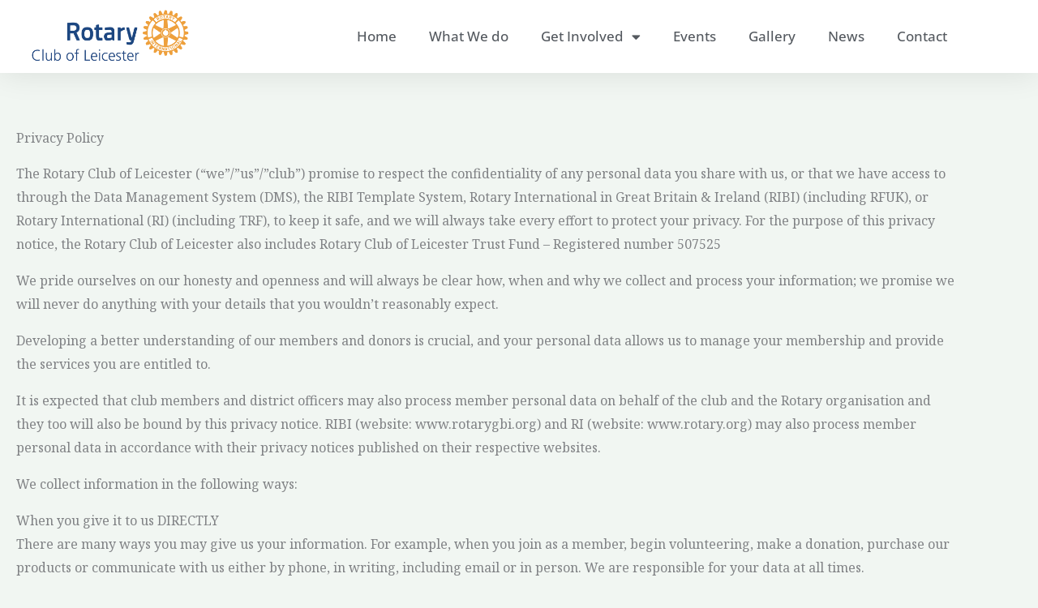

--- FILE ---
content_type: text/html; charset=UTF-8
request_url: https://rotary-leicester.org.uk/privacy-policy/
body_size: 31205
content:
<!DOCTYPE html>
<html lang="en-GB">
<head>
<meta charset="UTF-8">
<meta name="viewport" content="width=device-width, initial-scale=1">
	<link rel="profile" href="https://gmpg.org/xfn/11"> 
	<meta name='robots' content='index, follow, max-image-preview:large, max-snippet:-1, max-video-preview:-1' />

<!-- Google Tag Manager for WordPress by gtm4wp.com -->
<script data-cfasync="false" data-pagespeed-no-defer>
	var gtm4wp_datalayer_name = "dataLayer";
	var dataLayer = dataLayer || [];
</script>
<!-- End Google Tag Manager for WordPress by gtm4wp.com -->
	<!-- This site is optimized with the Yoast SEO plugin v26.8 - https://yoast.com/product/yoast-seo-wordpress/ -->
	<title>Privacy Policy - Rotary Club Of Leicester</title>
	<meta name="description" content="Privacy Policy The Rotary Club of Leicester (“we”/”us”/”club”) promise to respect the confidentiality of any personal data you share with us, or that we" />
	<link rel="canonical" href="https://rotary-leicester.org.uk/privacy-policy/" />
	<meta property="og:locale" content="en_GB" />
	<meta property="og:type" content="article" />
	<meta property="og:title" content="Privacy Policy - Rotary Club Of Leicester" />
	<meta property="og:description" content="Privacy Policy The Rotary Club of Leicester (“we”/”us”/”club”) promise to respect the confidentiality of any personal data you share with us, or that we" />
	<meta property="og:url" content="https://rotary-leicester.org.uk/privacy-policy/" />
	<meta property="og:site_name" content="Rotary Club Of Leicester" />
	<meta property="article:publisher" content="https://www.facebook.com/TheRotaryClubOfLeicester" />
	<meta property="article:modified_time" content="2023-01-31T18:27:56+00:00" />
	<meta property="og:image" content="https://rotary-leicester.org.uk/wp-content/uploads/2020/10/RCoL-cropped.png" />
	<meta property="og:image:width" content="780" />
	<meta property="og:image:height" content="292" />
	<meta property="og:image:type" content="image/png" />
	<meta name="twitter:card" content="summary_large_image" />
	<meta name="twitter:site" content="@LeicesterRotary" />
	<meta name="twitter:label1" content="Estimated reading time" />
	<meta name="twitter:data1" content="13 minutes" />
	<script type="application/ld+json" class="yoast-schema-graph">{"@context":"https://schema.org","@graph":[{"@type":"WebPage","@id":"https://rotary-leicester.org.uk/privacy-policy/","url":"https://rotary-leicester.org.uk/privacy-policy/","name":"Privacy Policy - Rotary Club Of Leicester","isPartOf":{"@id":"https://rotary-leicester.org.uk/#website"},"datePublished":"2023-01-31T09:31:21+00:00","dateModified":"2023-01-31T18:27:56+00:00","description":"Privacy Policy The Rotary Club of Leicester (“we”/”us”/”club”) promise to respect the confidentiality of any personal data you share with us, or that we","breadcrumb":{"@id":"https://rotary-leicester.org.uk/privacy-policy/#breadcrumb"},"inLanguage":"en-GB","potentialAction":[{"@type":"ReadAction","target":["https://rotary-leicester.org.uk/privacy-policy/"]}]},{"@type":"BreadcrumbList","@id":"https://rotary-leicester.org.uk/privacy-policy/#breadcrumb","itemListElement":[{"@type":"ListItem","position":1,"name":"Home","item":"https://rotary-leicester.org.uk/"},{"@type":"ListItem","position":2,"name":"Privacy Policy"}]},{"@type":"WebSite","@id":"https://rotary-leicester.org.uk/#website","url":"https://rotary-leicester.org.uk/","name":"Rotary Club Of Leicester","description":"Get Involved &amp; Make A Difference!","publisher":{"@id":"https://rotary-leicester.org.uk/#organization"},"alternateName":"Rotary Club","potentialAction":[{"@type":"SearchAction","target":{"@type":"EntryPoint","urlTemplate":"https://rotary-leicester.org.uk/?s={search_term_string}"},"query-input":{"@type":"PropertyValueSpecification","valueRequired":true,"valueName":"search_term_string"}}],"inLanguage":"en-GB"},{"@type":"Organization","@id":"https://rotary-leicester.org.uk/#organization","name":"Rotary Club of Leicester","alternateName":"Rotary Club","url":"https://rotary-leicester.org.uk/","logo":{"@type":"ImageObject","inLanguage":"en-GB","@id":"https://rotary-leicester.org.uk/#/schema/logo/image/","url":"https://rotary-leicester.org.uk/wp-content/uploads/2022/11/cropped-cropped-RCoL-cropped.png","contentUrl":"https://rotary-leicester.org.uk/wp-content/uploads/2022/11/cropped-cropped-RCoL-cropped.png","width":780,"height":260,"caption":"Rotary Club of Leicester"},"image":{"@id":"https://rotary-leicester.org.uk/#/schema/logo/image/"},"sameAs":["https://www.facebook.com/TheRotaryClubOfLeicester","https://x.com/LeicesterRotary","https://www.youtube.com/channel/UCHsjuuVBhrhB_K4XzWhlZgQ","https://www.linkedin.com/company/the-rotary-club-of-leicester/"]}]}</script>
	<!-- / Yoast SEO plugin. -->


<link rel='dns-prefetch' href='//fonts.googleapis.com' />
<link rel="alternate" type="application/rss+xml" title="Rotary Club Of Leicester &raquo; Feed" href="https://rotary-leicester.org.uk/feed/" />
<link rel="alternate" type="application/rss+xml" title="Rotary Club Of Leicester &raquo; Comments Feed" href="https://rotary-leicester.org.uk/comments/feed/" />
<link rel="alternate" type="text/calendar" title="Rotary Club Of Leicester &raquo; iCal Feed" href="https://rotary-leicester.org.uk/events/?ical=1" />
<link rel="alternate" title="oEmbed (JSON)" type="application/json+oembed" href="https://rotary-leicester.org.uk/wp-json/oembed/1.0/embed?url=https%3A%2F%2Frotary-leicester.org.uk%2Fprivacy-policy%2F" />
<link rel="alternate" title="oEmbed (XML)" type="text/xml+oembed" href="https://rotary-leicester.org.uk/wp-json/oembed/1.0/embed?url=https%3A%2F%2Frotary-leicester.org.uk%2Fprivacy-policy%2F&#038;format=xml" />
<style id='wp-img-auto-sizes-contain-inline-css'>
img:is([sizes=auto i],[sizes^="auto," i]){contain-intrinsic-size:3000px 1500px}
/*# sourceURL=wp-img-auto-sizes-contain-inline-css */
</style>
<link rel='stylesheet' id='astra-theme-css-css' href='https://rotary-leicester.org.uk/wp-content/themes/astra/assets/css/minified/frontend.min.css?ver=4.12.0' media='all' />
<style id='astra-theme-css-inline-css'>
.ast-no-sidebar .entry-content .alignfull {margin-left: calc( -50vw + 50%);margin-right: calc( -50vw + 50%);max-width: 100vw;width: 100vw;}.ast-no-sidebar .entry-content .alignwide {margin-left: calc(-41vw + 50%);margin-right: calc(-41vw + 50%);max-width: unset;width: unset;}.ast-no-sidebar .entry-content .alignfull .alignfull,.ast-no-sidebar .entry-content .alignfull .alignwide,.ast-no-sidebar .entry-content .alignwide .alignfull,.ast-no-sidebar .entry-content .alignwide .alignwide,.ast-no-sidebar .entry-content .wp-block-column .alignfull,.ast-no-sidebar .entry-content .wp-block-column .alignwide{width: 100%;margin-left: auto;margin-right: auto;}.wp-block-gallery,.blocks-gallery-grid {margin: 0;}.wp-block-separator {max-width: 100px;}.wp-block-separator.is-style-wide,.wp-block-separator.is-style-dots {max-width: none;}.entry-content .has-2-columns .wp-block-column:first-child {padding-right: 10px;}.entry-content .has-2-columns .wp-block-column:last-child {padding-left: 10px;}@media (max-width: 782px) {.entry-content .wp-block-columns .wp-block-column {flex-basis: 100%;}.entry-content .has-2-columns .wp-block-column:first-child {padding-right: 0;}.entry-content .has-2-columns .wp-block-column:last-child {padding-left: 0;}}body .entry-content .wp-block-latest-posts {margin-left: 0;}body .entry-content .wp-block-latest-posts li {list-style: none;}.ast-no-sidebar .ast-container .entry-content .wp-block-latest-posts {margin-left: 0;}.ast-header-break-point .entry-content .alignwide {margin-left: auto;margin-right: auto;}.entry-content .blocks-gallery-item img {margin-bottom: auto;}.wp-block-pullquote {border-top: 4px solid #555d66;border-bottom: 4px solid #555d66;color: #40464d;}:root{--ast-post-nav-space:0;--ast-container-default-xlg-padding:6.67em;--ast-container-default-lg-padding:5.67em;--ast-container-default-slg-padding:4.34em;--ast-container-default-md-padding:3.34em;--ast-container-default-sm-padding:6.67em;--ast-container-default-xs-padding:2.4em;--ast-container-default-xxs-padding:1.4em;--ast-code-block-background:#EEEEEE;--ast-comment-inputs-background:#FAFAFA;--ast-normal-container-width:1200px;--ast-narrow-container-width:750px;--ast-blog-title-font-weight:normal;--ast-blog-meta-weight:inherit;--ast-global-color-primary:var(--ast-global-color-5);--ast-global-color-secondary:var(--ast-global-color-4);--ast-global-color-alternate-background:var(--ast-global-color-7);--ast-global-color-subtle-background:var(--ast-global-color-6);--ast-bg-style-guide:var( --ast-global-color-secondary,--ast-global-color-5 );--ast-shadow-style-guide:0px 0px 4px 0 #00000057;--ast-global-dark-bg-style:#fff;--ast-global-dark-lfs:#fbfbfb;--ast-widget-bg-color:#fafafa;--ast-wc-container-head-bg-color:#fbfbfb;--ast-title-layout-bg:#eeeeee;--ast-search-border-color:#e7e7e7;--ast-lifter-hover-bg:#e6e6e6;--ast-gallery-block-color:#000;--srfm-color-input-label:var(--ast-global-color-2);}html{font-size:100%;}a,.page-title{color:#17458f;}a:hover,a:focus{color:#0067c8;}body,button,input,select,textarea,.ast-button,.ast-custom-button{font-family:'Noto Serif',serif;font-weight:400;font-size:16px;font-size:1rem;}blockquote{color:var(--ast-global-color-3);}p,.entry-content p{margin-bottom:1em;}h1,h2,h3,h4,h5,h6,.entry-content :where(h1,h2,h3,h4,h5,h6),.site-title,.site-title a{font-family:'Poppins',sans-serif;font-weight:600;line-height:1.1em;text-transform:capitalize;}.site-title{font-size:35px;font-size:2.1875rem;display:none;}header .custom-logo-link img{max-width:151px;width:151px;}.astra-logo-svg{width:151px;}.site-header .site-description{font-size:15px;font-size:0.9375rem;display:none;}.entry-title{font-size:40px;font-size:2.5rem;}.archive .ast-article-post .ast-article-inner,.blog .ast-article-post .ast-article-inner,.archive .ast-article-post .ast-article-inner:hover,.blog .ast-article-post .ast-article-inner:hover{overflow:hidden;}h1,.entry-content :where(h1){font-size:64px;font-size:4rem;font-family:'Poppins',sans-serif;line-height:1.4em;text-transform:capitalize;}h2,.entry-content :where(h2){font-size:40px;font-size:2.5rem;font-family:'Poppins',sans-serif;line-height:1.3em;text-transform:capitalize;}h3,.entry-content :where(h3){font-size:24px;font-size:1.5rem;font-family:'Poppins',sans-serif;line-height:1.3em;text-transform:capitalize;}h4,.entry-content :where(h4){font-size:20px;font-size:1.25rem;line-height:1.2em;font-family:'Poppins',sans-serif;text-transform:capitalize;}h5,.entry-content :where(h5){font-size:16px;font-size:1rem;line-height:1.2em;font-family:'Poppins',sans-serif;text-transform:capitalize;}h6,.entry-content :where(h6){font-size:12px;font-size:0.75rem;line-height:1.25em;font-family:'Poppins',sans-serif;text-transform:capitalize;}::selection{background-color:#17458f;color:#ffffff;}body,h1,h2,h3,h4,h5,h6,.entry-title a,.entry-content :where(h1,h2,h3,h4,h5,h6){color:var(--ast-global-color-3);}.tagcloud a:hover,.tagcloud a:focus,.tagcloud a.current-item{color:#ffffff;border-color:#17458f;background-color:#17458f;}input:focus,input[type="text"]:focus,input[type="email"]:focus,input[type="url"]:focus,input[type="password"]:focus,input[type="reset"]:focus,input[type="search"]:focus,textarea:focus{border-color:#17458f;}input[type="radio"]:checked,input[type=reset],input[type="checkbox"]:checked,input[type="checkbox"]:hover:checked,input[type="checkbox"]:focus:checked,input[type=range]::-webkit-slider-thumb{border-color:#17458f;background-color:#17458f;box-shadow:none;}.site-footer a:hover + .post-count,.site-footer a:focus + .post-count{background:#17458f;border-color:#17458f;}.single .nav-links .nav-previous,.single .nav-links .nav-next{color:#17458f;}.entry-meta,.entry-meta *{line-height:1.45;color:#17458f;}.entry-meta a:not(.ast-button):hover,.entry-meta a:not(.ast-button):hover *,.entry-meta a:not(.ast-button):focus,.entry-meta a:not(.ast-button):focus *,.page-links > .page-link,.page-links .page-link:hover,.post-navigation a:hover{color:#0067c8;}#cat option,.secondary .calendar_wrap thead a,.secondary .calendar_wrap thead a:visited{color:#17458f;}.secondary .calendar_wrap #today,.ast-progress-val span{background:#17458f;}.secondary a:hover + .post-count,.secondary a:focus + .post-count{background:#17458f;border-color:#17458f;}.calendar_wrap #today > a{color:#ffffff;}.page-links .page-link,.single .post-navigation a{color:#17458f;}.ast-search-menu-icon .search-form button.search-submit{padding:0 4px;}.ast-search-menu-icon form.search-form{padding-right:0;}.ast-search-menu-icon.slide-search input.search-field{width:0;}.ast-header-search .ast-search-menu-icon.ast-dropdown-active .search-form,.ast-header-search .ast-search-menu-icon.ast-dropdown-active .search-field:focus{transition:all 0.2s;}.search-form input.search-field:focus{outline:none;}.widget-title,.widget .wp-block-heading{font-size:22px;font-size:1.375rem;color:var(--ast-global-color-3);}.single .ast-author-details .author-title{color:#0067c8;}.ast-search-menu-icon.slide-search a:focus-visible:focus-visible,.astra-search-icon:focus-visible,#close:focus-visible,a:focus-visible,.ast-menu-toggle:focus-visible,.site .skip-link:focus-visible,.wp-block-loginout input:focus-visible,.wp-block-search.wp-block-search__button-inside .wp-block-search__inside-wrapper,.ast-header-navigation-arrow:focus-visible,.ast-orders-table__row .ast-orders-table__cell:focus-visible,a#ast-apply-coupon:focus-visible,#ast-apply-coupon:focus-visible,#close:focus-visible,.button.search-submit:focus-visible,#search_submit:focus,.normal-search:focus-visible,.ast-header-account-wrap:focus-visible,.astra-cart-drawer-close:focus,.ast-single-variation:focus,.ast-button:focus,.ast-builder-button-wrap:has(.ast-custom-button-link:focus),.ast-builder-button-wrap .ast-custom-button-link:focus{outline-style:dotted;outline-color:inherit;outline-width:thin;}input:focus,input[type="text"]:focus,input[type="email"]:focus,input[type="url"]:focus,input[type="password"]:focus,input[type="reset"]:focus,input[type="search"]:focus,input[type="number"]:focus,textarea:focus,.wp-block-search__input:focus,[data-section="section-header-mobile-trigger"] .ast-button-wrap .ast-mobile-menu-trigger-minimal:focus,.ast-mobile-popup-drawer.active .menu-toggle-close:focus,#ast-scroll-top:focus,#coupon_code:focus,#ast-coupon-code:focus{border-style:dotted;border-color:inherit;border-width:thin;}input{outline:none;}.ast-logo-title-inline .site-logo-img{padding-right:1em;}.site-logo-img img{ transition:all 0.2s linear;}body .ast-oembed-container *{position:absolute;top:0;width:100%;height:100%;left:0;}body .wp-block-embed-pocket-casts .ast-oembed-container *{position:unset;}.ast-single-post-featured-section + article {margin-top: 2em;}.site-content .ast-single-post-featured-section img {width: 100%;overflow: hidden;object-fit: cover;}.site > .ast-single-related-posts-container {margin-top: 0;}@media (min-width: 922px) {.ast-desktop .ast-container--narrow {max-width: var(--ast-narrow-container-width);margin: 0 auto;}}.ast-page-builder-template .hentry {margin: 0;}.ast-page-builder-template .site-content > .ast-container {max-width: 100%;padding: 0;}.ast-page-builder-template .site .site-content #primary {padding: 0;margin: 0;}.ast-page-builder-template .no-results {text-align: center;margin: 4em auto;}.ast-page-builder-template .ast-pagination {padding: 2em;}.ast-page-builder-template .entry-header.ast-no-title.ast-no-thumbnail {margin-top: 0;}.ast-page-builder-template .entry-header.ast-header-without-markup {margin-top: 0;margin-bottom: 0;}.ast-page-builder-template .entry-header.ast-no-title.ast-no-meta {margin-bottom: 0;}.ast-page-builder-template.single .post-navigation {padding-bottom: 2em;}.ast-page-builder-template.single-post .site-content > .ast-container {max-width: 100%;}.ast-page-builder-template .entry-header {margin-top: 4em;margin-left: auto;margin-right: auto;padding-left: 20px;padding-right: 20px;}.single.ast-page-builder-template .entry-header {padding-left: 20px;padding-right: 20px;}.ast-page-builder-template .ast-archive-description {margin: 4em auto 0;padding-left: 20px;padding-right: 20px;}.ast-page-builder-template.ast-no-sidebar .entry-content .alignwide {margin-left: 0;margin-right: 0;}@media (max-width:921.9px){#ast-desktop-header{display:none;}}@media (min-width:922px){#ast-mobile-header{display:none;}}.wp-block-buttons.aligncenter{justify-content:center;}@media (min-width:1200px){.wp-block-group .has-background{padding:20px;}}@media (min-width:1200px){.ast-no-sidebar.ast-separate-container .entry-content .wp-block-group.alignwide,.ast-no-sidebar.ast-separate-container .entry-content .wp-block-cover.alignwide{margin-left:-20px;margin-right:-20px;padding-left:20px;padding-right:20px;}.ast-no-sidebar.ast-separate-container .entry-content .wp-block-cover.alignfull,.ast-no-sidebar.ast-separate-container .entry-content .wp-block-group.alignfull{margin-left:-6.67em;margin-right:-6.67em;padding-left:6.67em;padding-right:6.67em;}}@media (min-width:1200px){.wp-block-cover-image.alignwide .wp-block-cover__inner-container,.wp-block-cover.alignwide .wp-block-cover__inner-container,.wp-block-cover-image.alignfull .wp-block-cover__inner-container,.wp-block-cover.alignfull .wp-block-cover__inner-container{width:100%;}}.wp-block-image.aligncenter{margin-left:auto;margin-right:auto;}.wp-block-table.aligncenter{margin-left:auto;margin-right:auto;}.wp-block-buttons .wp-block-button.is-style-outline .wp-block-button__link.wp-element-button,.ast-outline-button,.wp-block-uagb-buttons-child .uagb-buttons-repeater.ast-outline-button{border-color:#17458f;border-top-width:2px;border-right-width:2px;border-bottom-width:2px;border-left-width:2px;font-family:'Poppins',sans-serif;font-weight:600;font-size:14px;font-size:0.875rem;line-height:1em;border-top-left-radius:8px;border-top-right-radius:8px;border-bottom-right-radius:8px;border-bottom-left-radius:8px;}.wp-block-button .wp-block-button__link.wp-element-button.is-style-outline:not(.has-background),.wp-block-button.is-style-outline>.wp-block-button__link.wp-element-button:not(.has-background),.ast-outline-button{background-color:#17458f;}.entry-content[data-ast-blocks-layout] > figure{margin-bottom:1em;}.elementor-widget-container .elementor-loop-container .e-loop-item[data-elementor-type="loop-item"]{width:100%;}@media (max-width:921px){.ast-left-sidebar #content > .ast-container{display:flex;flex-direction:column-reverse;width:100%;}.ast-separate-container .ast-article-post,.ast-separate-container .ast-article-single{padding:1.5em 2.14em;}.ast-author-box img.avatar{margin:20px 0 0 0;}}@media (min-width:922px){.ast-separate-container.ast-right-sidebar #primary,.ast-separate-container.ast-left-sidebar #primary{border:0;}.search-no-results.ast-separate-container #primary{margin-bottom:4em;}}.elementor-widget-button .elementor-button{border-style:solid;text-decoration:none;border-top-width:0px;border-right-width:0px;border-left-width:0px;border-bottom-width:0px;}body .elementor-button.elementor-size-sm,body .elementor-button.elementor-size-xs,body .elementor-button.elementor-size-md,body .elementor-button.elementor-size-lg,body .elementor-button.elementor-size-xl,body .elementor-button{border-top-left-radius:8px;border-top-right-radius:8px;border-bottom-right-radius:8px;border-bottom-left-radius:8px;padding-top:16px;padding-right:24px;padding-bottom:16px;padding-left:24px;}.elementor-widget-button .elementor-button{border-color:#17458f;background-color:#17458f;}.elementor-widget-button .elementor-button:hover,.elementor-widget-button .elementor-button:focus{color:#ffffff;background-color:#0067c8;border-color:#0067c8;}.wp-block-button .wp-block-button__link ,.elementor-widget-button .elementor-button,.elementor-widget-button .elementor-button:visited{color:#ffffff;}.elementor-widget-button .elementor-button{font-family:'Poppins',sans-serif;font-weight:600;font-size:14px;font-size:0.875rem;line-height:1em;text-transform:capitalize;letter-spacing:0.5px;}body .elementor-button.elementor-size-sm,body .elementor-button.elementor-size-xs,body .elementor-button.elementor-size-md,body .elementor-button.elementor-size-lg,body .elementor-button.elementor-size-xl,body .elementor-button{font-size:14px;font-size:0.875rem;}.wp-block-button .wp-block-button__link:hover,.wp-block-button .wp-block-button__link:focus{color:#ffffff;background-color:#0067c8;border-color:#0067c8;}.elementor-widget-heading h1.elementor-heading-title{line-height:1.4em;}.elementor-widget-heading h2.elementor-heading-title{line-height:1.3em;}.elementor-widget-heading h3.elementor-heading-title{line-height:1.3em;}.elementor-widget-heading h4.elementor-heading-title{line-height:1.2em;}.elementor-widget-heading h5.elementor-heading-title{line-height:1.2em;}.elementor-widget-heading h6.elementor-heading-title{line-height:1.25em;}.wp-block-button .wp-block-button__link{border-style:solid;border-top-width:0px;border-right-width:0px;border-left-width:0px;border-bottom-width:0px;border-color:#17458f;background-color:#17458f;color:#ffffff;font-family:'Poppins',sans-serif;font-weight:600;line-height:1em;text-transform:capitalize;letter-spacing:0.5px;font-size:14px;font-size:0.875rem;border-top-left-radius:8px;border-top-right-radius:8px;border-bottom-right-radius:8px;border-bottom-left-radius:8px;padding-top:16px;padding-right:24px;padding-bottom:16px;padding-left:24px;}.menu-toggle,button,.ast-button,.ast-custom-button,.button,input#submit,input[type="button"],input[type="submit"],input[type="reset"]{border-style:solid;border-top-width:0px;border-right-width:0px;border-left-width:0px;border-bottom-width:0px;color:#ffffff;border-color:#17458f;background-color:#17458f;padding-top:16px;padding-right:24px;padding-bottom:16px;padding-left:24px;font-family:'Poppins',sans-serif;font-weight:600;font-size:14px;font-size:0.875rem;line-height:1em;text-transform:capitalize;letter-spacing:0.5px;border-top-left-radius:8px;border-top-right-radius:8px;border-bottom-right-radius:8px;border-bottom-left-radius:8px;}button:focus,.menu-toggle:hover,button:hover,.ast-button:hover,.ast-custom-button:hover .button:hover,.ast-custom-button:hover ,input[type=reset]:hover,input[type=reset]:focus,input#submit:hover,input#submit:focus,input[type="button"]:hover,input[type="button"]:focus,input[type="submit"]:hover,input[type="submit"]:focus{color:#ffffff;background-color:#0067c8;border-color:#0067c8;}@media (max-width:921px){.ast-mobile-header-stack .main-header-bar .ast-search-menu-icon{display:inline-block;}.ast-header-break-point.ast-header-custom-item-outside .ast-mobile-header-stack .main-header-bar .ast-search-icon{margin:0;}.ast-comment-avatar-wrap img{max-width:2.5em;}.ast-comment-meta{padding:0 1.8888em 1.3333em;}.ast-separate-container .ast-comment-list li.depth-1{padding:1.5em 2.14em;}.ast-separate-container .comment-respond{padding:2em 2.14em;}}@media (min-width:544px){.ast-container{max-width:100%;}}@media (max-width:544px){.ast-separate-container .ast-article-post,.ast-separate-container .ast-article-single,.ast-separate-container .comments-title,.ast-separate-container .ast-archive-description{padding:1.5em 1em;}.ast-separate-container #content .ast-container{padding-left:0.54em;padding-right:0.54em;}.ast-separate-container .ast-comment-list .bypostauthor{padding:.5em;}.ast-search-menu-icon.ast-dropdown-active .search-field{width:170px;}} #ast-mobile-header .ast-site-header-cart-li a{pointer-events:none;}body,.ast-separate-container{background-color:var(--ast-global-color-4);background-image:none;}.ast-no-sidebar.ast-separate-container .entry-content .alignfull {margin-left: -6.67em;margin-right: -6.67em;width: auto;}@media (max-width: 1200px) {.ast-no-sidebar.ast-separate-container .entry-content .alignfull {margin-left: -2.4em;margin-right: -2.4em;}}@media (max-width: 768px) {.ast-no-sidebar.ast-separate-container .entry-content .alignfull {margin-left: -2.14em;margin-right: -2.14em;}}@media (max-width: 544px) {.ast-no-sidebar.ast-separate-container .entry-content .alignfull {margin-left: -1em;margin-right: -1em;}}.ast-no-sidebar.ast-separate-container .entry-content .alignwide {margin-left: -20px;margin-right: -20px;}.ast-no-sidebar.ast-separate-container .entry-content .wp-block-column .alignfull,.ast-no-sidebar.ast-separate-container .entry-content .wp-block-column .alignwide {margin-left: auto;margin-right: auto;width: 100%;}@media (max-width:921px){.site-title{display:none;}.site-header .site-description{display:none;}h1,.entry-content :where(h1){font-size:56px;}h2,.entry-content :where(h2){font-size:32px;}h3,.entry-content :where(h3){font-size:24px;}h4,.entry-content :where(h4){font-size:20px;font-size:1.25rem;}h5,.entry-content :where(h5){font-size:16px;font-size:1rem;}h6,.entry-content :where(h6){font-size:12px;font-size:0.75rem;}.astra-logo-svg{width:150px;}header .custom-logo-link img,.ast-header-break-point .site-logo-img .custom-mobile-logo-link img{max-width:150px;width:150px;}}@media (max-width:544px){.site-title{display:none;}.site-header .site-description{display:none;}h1,.entry-content :where(h1){font-size:36px;}h2,.entry-content :where(h2){font-size:26px;}h3,.entry-content :where(h3){font-size:20px;}h4,.entry-content :where(h4){font-size:18px;font-size:1.125rem;}h5,.entry-content :where(h5){font-size:14px;font-size:0.875rem;}h6,.entry-content :where(h6){font-size:12px;font-size:0.75rem;}}@media (max-width:921px){html{font-size:91.2%;}}@media (max-width:544px){html{font-size:91.2%;}}@media (min-width:922px){.ast-container{max-width:1240px;}}@font-face {font-family: "Astra";src: url(https://rotary-leicester.org.uk/wp-content/themes/astra/assets/fonts/astra.woff) format("woff"),url(https://rotary-leicester.org.uk/wp-content/themes/astra/assets/fonts/astra.ttf) format("truetype"),url(https://rotary-leicester.org.uk/wp-content/themes/astra/assets/fonts/astra.svg#astra) format("svg");font-weight: normal;font-style: normal;font-display: fallback;}@media (min-width:922px){.main-header-menu .sub-menu .menu-item.ast-left-align-sub-menu:hover > .sub-menu,.main-header-menu .sub-menu .menu-item.ast-left-align-sub-menu.focus > .sub-menu{margin-left:-0px;}}.site .comments-area{padding-bottom:3em;}.footer-widget-area[data-section^="section-fb-html-"] .ast-builder-html-element{text-align:center;}.astra-icon-down_arrow::after {content: "\e900";font-family: Astra;}.astra-icon-close::after {content: "\e5cd";font-family: Astra;}.astra-icon-drag_handle::after {content: "\e25d";font-family: Astra;}.astra-icon-format_align_justify::after {content: "\e235";font-family: Astra;}.astra-icon-menu::after {content: "\e5d2";font-family: Astra;}.astra-icon-reorder::after {content: "\e8fe";font-family: Astra;}.astra-icon-search::after {content: "\e8b6";font-family: Astra;}.astra-icon-zoom_in::after {content: "\e56b";font-family: Astra;}.astra-icon-check-circle::after {content: "\e901";font-family: Astra;}.astra-icon-shopping-cart::after {content: "\f07a";font-family: Astra;}.astra-icon-shopping-bag::after {content: "\f290";font-family: Astra;}.astra-icon-shopping-basket::after {content: "\f291";font-family: Astra;}.astra-icon-circle-o::after {content: "\e903";font-family: Astra;}.astra-icon-certificate::after {content: "\e902";font-family: Astra;}blockquote {padding: 1.2em;}:root .has-ast-global-color-0-color{color:var(--ast-global-color-0);}:root .has-ast-global-color-0-background-color{background-color:var(--ast-global-color-0);}:root .wp-block-button .has-ast-global-color-0-color{color:var(--ast-global-color-0);}:root .wp-block-button .has-ast-global-color-0-background-color{background-color:var(--ast-global-color-0);}:root .has-ast-global-color-1-color{color:var(--ast-global-color-1);}:root .has-ast-global-color-1-background-color{background-color:var(--ast-global-color-1);}:root .wp-block-button .has-ast-global-color-1-color{color:var(--ast-global-color-1);}:root .wp-block-button .has-ast-global-color-1-background-color{background-color:var(--ast-global-color-1);}:root .has-ast-global-color-2-color{color:var(--ast-global-color-2);}:root .has-ast-global-color-2-background-color{background-color:var(--ast-global-color-2);}:root .wp-block-button .has-ast-global-color-2-color{color:var(--ast-global-color-2);}:root .wp-block-button .has-ast-global-color-2-background-color{background-color:var(--ast-global-color-2);}:root .has-ast-global-color-3-color{color:var(--ast-global-color-3);}:root .has-ast-global-color-3-background-color{background-color:var(--ast-global-color-3);}:root .wp-block-button .has-ast-global-color-3-color{color:var(--ast-global-color-3);}:root .wp-block-button .has-ast-global-color-3-background-color{background-color:var(--ast-global-color-3);}:root .has-ast-global-color-4-color{color:var(--ast-global-color-4);}:root .has-ast-global-color-4-background-color{background-color:var(--ast-global-color-4);}:root .wp-block-button .has-ast-global-color-4-color{color:var(--ast-global-color-4);}:root .wp-block-button .has-ast-global-color-4-background-color{background-color:var(--ast-global-color-4);}:root .has-ast-global-color-5-color{color:var(--ast-global-color-5);}:root .has-ast-global-color-5-background-color{background-color:var(--ast-global-color-5);}:root .wp-block-button .has-ast-global-color-5-color{color:var(--ast-global-color-5);}:root .wp-block-button .has-ast-global-color-5-background-color{background-color:var(--ast-global-color-5);}:root .has-ast-global-color-6-color{color:var(--ast-global-color-6);}:root .has-ast-global-color-6-background-color{background-color:var(--ast-global-color-6);}:root .wp-block-button .has-ast-global-color-6-color{color:var(--ast-global-color-6);}:root .wp-block-button .has-ast-global-color-6-background-color{background-color:var(--ast-global-color-6);}:root .has-ast-global-color-7-color{color:var(--ast-global-color-7);}:root .has-ast-global-color-7-background-color{background-color:var(--ast-global-color-7);}:root .wp-block-button .has-ast-global-color-7-color{color:var(--ast-global-color-7);}:root .wp-block-button .has-ast-global-color-7-background-color{background-color:var(--ast-global-color-7);}:root .has-ast-global-color-8-color{color:var(--ast-global-color-8);}:root .has-ast-global-color-8-background-color{background-color:var(--ast-global-color-8);}:root .wp-block-button .has-ast-global-color-8-color{color:var(--ast-global-color-8);}:root .wp-block-button .has-ast-global-color-8-background-color{background-color:var(--ast-global-color-8);}:root{--ast-global-color-0:#1ecd56;--ast-global-color-1:#56b259;--ast-global-color-2:#181e19;--ast-global-color-3:#5f695f;--ast-global-color-4:#f1f6f2;--ast-global-color-5:#ffffff;--ast-global-color-6:#a4b6a4;--ast-global-color-7:#f8f7f2;--ast-global-color-8:#bfd1ff;}:root {--ast-border-color : #dddddd;}.ast-single-entry-banner {-js-display: flex;display: flex;flex-direction: column;justify-content: center;text-align: center;position: relative;background: var(--ast-title-layout-bg);}.ast-single-entry-banner[data-banner-layout="layout-1"] {max-width: 1200px;background: inherit;padding: 20px 0;}.ast-single-entry-banner[data-banner-width-type="custom"] {margin: 0 auto;width: 100%;}.ast-single-entry-banner + .site-content .entry-header {margin-bottom: 0;}.site .ast-author-avatar {--ast-author-avatar-size: ;}a.ast-underline-text {text-decoration: underline;}.ast-container > .ast-terms-link {position: relative;display: block;}a.ast-button.ast-badge-tax {padding: 4px 8px;border-radius: 3px;font-size: inherit;}header.entry-header{text-align:left;}header.entry-header .entry-title{font-size:30px;font-size:1.875rem;}header.entry-header > *:not(:last-child){margin-bottom:10px;}@media (max-width:921px){header.entry-header{text-align:left;}}@media (max-width:544px){header.entry-header{text-align:left;}}.ast-archive-entry-banner {-js-display: flex;display: flex;flex-direction: column;justify-content: center;text-align: center;position: relative;background: var(--ast-title-layout-bg);}.ast-archive-entry-banner[data-banner-width-type="custom"] {margin: 0 auto;width: 100%;}.ast-archive-entry-banner[data-banner-layout="layout-1"] {background: inherit;padding: 20px 0;text-align: left;}body.archive .ast-archive-description{max-width:1200px;width:100%;text-align:left;padding-top:3em;padding-right:3em;padding-bottom:3em;padding-left:3em;}body.archive .ast-archive-description .ast-archive-title,body.archive .ast-archive-description .ast-archive-title *{font-size:40px;font-size:2.5rem;}body.archive .ast-archive-description > *:not(:last-child){margin-bottom:10px;}@media (max-width:921px){body.archive .ast-archive-description{text-align:left;}}@media (max-width:544px){body.archive .ast-archive-description{text-align:left;}}.ast-breadcrumbs .trail-browse,.ast-breadcrumbs .trail-items,.ast-breadcrumbs .trail-items li{display:inline-block;margin:0;padding:0;border:none;background:inherit;text-indent:0;text-decoration:none;}.ast-breadcrumbs .trail-browse{font-size:inherit;font-style:inherit;font-weight:inherit;color:inherit;}.ast-breadcrumbs .trail-items{list-style:none;}.trail-items li::after{padding:0 0.3em;content:"\00bb";}.trail-items li:last-of-type::after{display:none;}h1,h2,h3,h4,h5,h6,.entry-content :where(h1,h2,h3,h4,h5,h6){color:var(--ast-global-color-2);}@media (max-width:921px){.ast-builder-grid-row-container.ast-builder-grid-row-tablet-3-firstrow .ast-builder-grid-row > *:first-child,.ast-builder-grid-row-container.ast-builder-grid-row-tablet-3-lastrow .ast-builder-grid-row > *:last-child{grid-column:1 / -1;}}@media (max-width:544px){.ast-builder-grid-row-container.ast-builder-grid-row-mobile-3-firstrow .ast-builder-grid-row > *:first-child,.ast-builder-grid-row-container.ast-builder-grid-row-mobile-3-lastrow .ast-builder-grid-row > *:last-child{grid-column:1 / -1;}}.ast-builder-layout-element[data-section="title_tagline"]{display:flex;}@media (max-width:921px){.ast-header-break-point .ast-builder-layout-element[data-section="title_tagline"]{display:flex;}}@media (max-width:544px){.ast-header-break-point .ast-builder-layout-element[data-section="title_tagline"]{display:flex;}}[data-section*="section-hb-button-"] .menu-link{display:none;}.ast-header-button-1[data-section*="section-hb-button-"] .ast-builder-button-wrap .ast-custom-button{font-family:'Poppins',sans-serif;font-weight:600;font-size:15px;font-size:0.9375rem;line-height:1em;}.ast-header-button-1 .ast-custom-button:hover{color:#ffffff;}.ast-header-button-1[data-section="section-hb-button-1"]{display:flex;}@media (max-width:921px){.ast-header-break-point .ast-header-button-1[data-section="section-hb-button-1"]{display:flex;}}@media (max-width:544px){.ast-header-break-point .ast-header-button-1[data-section="section-hb-button-1"]{display:flex;}}.ast-builder-menu-1{font-family:inherit;font-weight:inherit;}.ast-builder-menu-1 .sub-menu,.ast-builder-menu-1 .inline-on-mobile .sub-menu{border-top-width:2px;border-bottom-width:0px;border-right-width:0px;border-left-width:0px;border-color:#17458f;border-style:solid;}.ast-builder-menu-1 .sub-menu .sub-menu{top:-2px;}.ast-builder-menu-1 .main-header-menu > .menu-item > .sub-menu,.ast-builder-menu-1 .main-header-menu > .menu-item > .astra-full-megamenu-wrapper{margin-top:0px;}.ast-desktop .ast-builder-menu-1 .main-header-menu > .menu-item > .sub-menu:before,.ast-desktop .ast-builder-menu-1 .main-header-menu > .menu-item > .astra-full-megamenu-wrapper:before{height:calc( 0px + 2px + 5px );}.ast-desktop .ast-builder-menu-1 .menu-item .sub-menu .menu-link{border-style:none;}@media (max-width:921px){.ast-builder-menu-1 .main-header-menu .menu-item > .menu-link{color:var(--ast-global-color-3);}.ast-builder-menu-1 .menu-item > .ast-menu-toggle{color:var(--ast-global-color-3);}.ast-builder-menu-1 .menu-item:hover > .menu-link,.ast-builder-menu-1 .inline-on-mobile .menu-item:hover > .ast-menu-toggle{color:var(--ast-global-color-1);}.ast-builder-menu-1 .menu-item:hover > .ast-menu-toggle{color:var(--ast-global-color-1);}.ast-builder-menu-1 .menu-item.current-menu-item > .menu-link,.ast-builder-menu-1 .inline-on-mobile .menu-item.current-menu-item > .ast-menu-toggle,.ast-builder-menu-1 .current-menu-ancestor > .menu-link,.ast-builder-menu-1 .current-menu-ancestor > .ast-menu-toggle{color:var(--ast-global-color-2);}.ast-builder-menu-1 .menu-item.current-menu-item > .ast-menu-toggle{color:var(--ast-global-color-2);}.ast-header-break-point .ast-builder-menu-1 .menu-item.menu-item-has-children > .ast-menu-toggle{top:0;}.ast-builder-menu-1 .inline-on-mobile .menu-item.menu-item-has-children > .ast-menu-toggle{right:-15px;}.ast-builder-menu-1 .menu-item-has-children > .menu-link:after{content:unset;}.ast-builder-menu-1 .main-header-menu > .menu-item > .sub-menu,.ast-builder-menu-1 .main-header-menu > .menu-item > .astra-full-megamenu-wrapper{margin-top:0;}}@media (max-width:544px){.ast-header-break-point .ast-builder-menu-1 .menu-item.menu-item-has-children > .ast-menu-toggle{top:0;}.ast-builder-menu-1 .main-header-menu > .menu-item > .sub-menu,.ast-builder-menu-1 .main-header-menu > .menu-item > .astra-full-megamenu-wrapper{margin-top:0;}}.ast-builder-menu-1{display:flex;}@media (max-width:921px){.ast-header-break-point .ast-builder-menu-1{display:flex;}}@media (max-width:544px){.ast-header-break-point .ast-builder-menu-1{display:flex;}}.site-below-footer-wrap{padding-top:20px;padding-bottom:20px;}.site-below-footer-wrap[data-section="section-below-footer-builder"]{background-image:none;min-height:80px;border-style:solid;border-width:0px;border-top-width:1px;border-top-color:var(--ast-global-color-3);}.site-below-footer-wrap[data-section="section-below-footer-builder"] .ast-builder-grid-row{max-width:1200px;min-height:80px;margin-left:auto;margin-right:auto;}.site-below-footer-wrap[data-section="section-below-footer-builder"] .ast-builder-grid-row,.site-below-footer-wrap[data-section="section-below-footer-builder"] .site-footer-section{align-items:flex-start;}.site-below-footer-wrap[data-section="section-below-footer-builder"].ast-footer-row-inline .site-footer-section{display:flex;margin-bottom:0;}.ast-builder-grid-row-2-equal .ast-builder-grid-row{grid-template-columns:repeat( 2,1fr );}@media (max-width:921px){.site-below-footer-wrap[data-section="section-below-footer-builder"].ast-footer-row-tablet-inline .site-footer-section{display:flex;margin-bottom:0;}.site-below-footer-wrap[data-section="section-below-footer-builder"].ast-footer-row-tablet-stack .site-footer-section{display:block;margin-bottom:10px;}.ast-builder-grid-row-container.ast-builder-grid-row-tablet-2-equal .ast-builder-grid-row{grid-template-columns:repeat( 2,1fr );}}@media (max-width:544px){.site-below-footer-wrap[data-section="section-below-footer-builder"].ast-footer-row-mobile-inline .site-footer-section{display:flex;margin-bottom:0;}.site-below-footer-wrap[data-section="section-below-footer-builder"].ast-footer-row-mobile-stack .site-footer-section{display:block;margin-bottom:10px;}.ast-builder-grid-row-container.ast-builder-grid-row-mobile-full .ast-builder-grid-row{grid-template-columns:1fr;}}.site-below-footer-wrap[data-section="section-below-footer-builder"]{display:grid;}@media (max-width:921px){.ast-header-break-point .site-below-footer-wrap[data-section="section-below-footer-builder"]{display:grid;}}@media (max-width:544px){.ast-header-break-point .site-below-footer-wrap[data-section="section-below-footer-builder"]{display:grid;}}.ast-builder-html-element img.alignnone{display:inline-block;}.ast-builder-html-element p:first-child{margin-top:0;}.ast-builder-html-element p:last-child{margin-bottom:0;}.ast-header-break-point .main-header-bar .ast-builder-html-element{line-height:1.85714285714286;}.footer-widget-area[data-section="section-fb-html-1"] .ast-builder-html-element{color:var(--ast-global-color-4);}.footer-widget-area[data-section="section-fb-html-1"]{display:block;}@media (max-width:921px){.ast-header-break-point .footer-widget-area[data-section="section-fb-html-1"]{display:block;}}@media (max-width:544px){.ast-header-break-point .footer-widget-area[data-section="section-fb-html-1"]{display:block;}}.footer-widget-area[data-section="section-fb-html-1"] .ast-builder-html-element{text-align:right;}@media (max-width:921px){.footer-widget-area[data-section="section-fb-html-1"] .ast-builder-html-element{text-align:center;}}@media (max-width:544px){.footer-widget-area[data-section="section-fb-html-1"] .ast-builder-html-element{text-align:center;}}.ast-footer-copyright{text-align:left;}.ast-footer-copyright.site-footer-focus-item {color:var(--ast-global-color-4);}@media (max-width:921px){.ast-footer-copyright{text-align:center;}}@media (max-width:544px){.ast-footer-copyright{text-align:center;}}.ast-footer-copyright.ast-builder-layout-element{display:flex;}@media (max-width:921px){.ast-header-break-point .ast-footer-copyright.ast-builder-layout-element{display:flex;}}@media (max-width:544px){.ast-header-break-point .ast-footer-copyright.ast-builder-layout-element{display:flex;}}.site-footer{background-color:var(--ast-global-color-2);background-image:none;}.site-primary-footer-wrap{padding-top:45px;padding-bottom:45px;}.site-primary-footer-wrap[data-section="section-primary-footer-builder"]{background-image:none;}.site-primary-footer-wrap[data-section="section-primary-footer-builder"] .ast-builder-grid-row{max-width:1200px;margin-left:auto;margin-right:auto;}.site-primary-footer-wrap[data-section="section-primary-footer-builder"] .ast-builder-grid-row,.site-primary-footer-wrap[data-section="section-primary-footer-builder"] .site-footer-section{align-items:flex-start;}.site-primary-footer-wrap[data-section="section-primary-footer-builder"].ast-footer-row-inline .site-footer-section{display:flex;margin-bottom:0;}.ast-builder-grid-row-4-equal .ast-builder-grid-row{grid-template-columns:repeat( 4,1fr );}@media (max-width:921px){.site-primary-footer-wrap[data-section="section-primary-footer-builder"].ast-footer-row-tablet-inline .site-footer-section{display:flex;margin-bottom:0;}.site-primary-footer-wrap[data-section="section-primary-footer-builder"].ast-footer-row-tablet-stack .site-footer-section{display:block;margin-bottom:10px;}.ast-builder-grid-row-container.ast-builder-grid-row-tablet-4-equal .ast-builder-grid-row{grid-template-columns:repeat( 4,1fr );}}@media (max-width:544px){.site-primary-footer-wrap[data-section="section-primary-footer-builder"].ast-footer-row-mobile-inline .site-footer-section{display:flex;margin-bottom:0;}.site-primary-footer-wrap[data-section="section-primary-footer-builder"].ast-footer-row-mobile-stack .site-footer-section{display:block;margin-bottom:10px;}.ast-builder-grid-row-container.ast-builder-grid-row-mobile-full .ast-builder-grid-row{grid-template-columns:1fr;}}.site-primary-footer-wrap[data-section="section-primary-footer-builder"]{padding-top:104px;padding-bottom:104px;padding-left:40px;padding-right:40px;}@media (max-width:921px){.site-primary-footer-wrap[data-section="section-primary-footer-builder"]{padding-top:80px;padding-bottom:60px;padding-left:40px;padding-right:40px;}}@media (max-width:544px){.site-primary-footer-wrap[data-section="section-primary-footer-builder"]{padding-top:64px;padding-bottom:64px;padding-left:24px;padding-right:24px;}}.site-primary-footer-wrap[data-section="section-primary-footer-builder"]{display:grid;}@media (max-width:921px){.ast-header-break-point .site-primary-footer-wrap[data-section="section-primary-footer-builder"]{display:grid;}}@media (max-width:544px){.ast-header-break-point .site-primary-footer-wrap[data-section="section-primary-footer-builder"]{display:grid;}}.footer-widget-area[data-section="sidebar-widgets-footer-widget-1"] .footer-widget-area-inner{text-align:left;}@media (max-width:921px){.footer-widget-area[data-section="sidebar-widgets-footer-widget-1"] .footer-widget-area-inner{text-align:left;}}@media (max-width:544px){.footer-widget-area[data-section="sidebar-widgets-footer-widget-1"] .footer-widget-area-inner{text-align:center;}}.footer-widget-area[data-section="sidebar-widgets-footer-widget-2"] .footer-widget-area-inner{text-align:left;}@media (max-width:921px){.footer-widget-area[data-section="sidebar-widgets-footer-widget-2"] .footer-widget-area-inner{text-align:left;}}@media (max-width:544px){.footer-widget-area[data-section="sidebar-widgets-footer-widget-2"] .footer-widget-area-inner{text-align:center;}}.footer-widget-area[data-section="sidebar-widgets-footer-widget-3"] .footer-widget-area-inner{text-align:left;}@media (max-width:921px){.footer-widget-area[data-section="sidebar-widgets-footer-widget-3"] .footer-widget-area-inner{text-align:left;}}@media (max-width:544px){.footer-widget-area[data-section="sidebar-widgets-footer-widget-3"] .footer-widget-area-inner{text-align:center;}}.footer-widget-area[data-section="sidebar-widgets-footer-widget-4"] .footer-widget-area-inner{text-align:left;}@media (max-width:921px){.footer-widget-area[data-section="sidebar-widgets-footer-widget-4"] .footer-widget-area-inner{text-align:left;}}@media (max-width:544px){.footer-widget-area[data-section="sidebar-widgets-footer-widget-4"] .footer-widget-area-inner{text-align:center;}}.footer-widget-area[data-section="sidebar-widgets-footer-widget-1"] .footer-widget-area-inner{color:var(--ast-global-color-3);}.footer-widget-area[data-section="sidebar-widgets-footer-widget-1"] .footer-widget-area-inner a{color:var(--ast-global-color-4);}.footer-widget-area[data-section="sidebar-widgets-footer-widget-1"] .footer-widget-area-inner a:hover{color:var(--ast-global-color-1);}.footer-widget-area[data-section="sidebar-widgets-footer-widget-1"] .widget-title,.footer-widget-area[data-section="sidebar-widgets-footer-widget-1"] h1,.footer-widget-area[data-section="sidebar-widgets-footer-widget-1"] .widget-area h1,.footer-widget-area[data-section="sidebar-widgets-footer-widget-1"] h2,.footer-widget-area[data-section="sidebar-widgets-footer-widget-1"] .widget-area h2,.footer-widget-area[data-section="sidebar-widgets-footer-widget-1"] h3,.footer-widget-area[data-section="sidebar-widgets-footer-widget-1"] .widget-area h3,.footer-widget-area[data-section="sidebar-widgets-footer-widget-1"] h4,.footer-widget-area[data-section="sidebar-widgets-footer-widget-1"] .widget-area h4,.footer-widget-area[data-section="sidebar-widgets-footer-widget-1"] h5,.footer-widget-area[data-section="sidebar-widgets-footer-widget-1"] .widget-area h5,.footer-widget-area[data-section="sidebar-widgets-footer-widget-1"] h6,.footer-widget-area[data-section="sidebar-widgets-footer-widget-1"] .widget-area h6{color:var(--ast-global-color-5);}.footer-widget-area[data-section="sidebar-widgets-footer-widget-1"]{display:block;}@media (max-width:921px){.ast-header-break-point .footer-widget-area[data-section="sidebar-widgets-footer-widget-1"]{display:block;}}@media (max-width:544px){.ast-header-break-point .footer-widget-area[data-section="sidebar-widgets-footer-widget-1"]{display:block;}}.footer-widget-area[data-section="sidebar-widgets-footer-widget-2"] .footer-widget-area-inner{color:var(--ast-global-color-4);}.footer-widget-area[data-section="sidebar-widgets-footer-widget-2"] .widget-title,.footer-widget-area[data-section="sidebar-widgets-footer-widget-2"] h1,.footer-widget-area[data-section="sidebar-widgets-footer-widget-2"] .widget-area h1,.footer-widget-area[data-section="sidebar-widgets-footer-widget-2"] h2,.footer-widget-area[data-section="sidebar-widgets-footer-widget-2"] .widget-area h2,.footer-widget-area[data-section="sidebar-widgets-footer-widget-2"] h3,.footer-widget-area[data-section="sidebar-widgets-footer-widget-2"] .widget-area h3,.footer-widget-area[data-section="sidebar-widgets-footer-widget-2"] h4,.footer-widget-area[data-section="sidebar-widgets-footer-widget-2"] .widget-area h4,.footer-widget-area[data-section="sidebar-widgets-footer-widget-2"] h5,.footer-widget-area[data-section="sidebar-widgets-footer-widget-2"] .widget-area h5,.footer-widget-area[data-section="sidebar-widgets-footer-widget-2"] h6,.footer-widget-area[data-section="sidebar-widgets-footer-widget-2"] .widget-area h6{color:var(--ast-global-color-5);}.footer-widget-area[data-section="sidebar-widgets-footer-widget-2"]{display:block;}@media (max-width:921px){.ast-header-break-point .footer-widget-area[data-section="sidebar-widgets-footer-widget-2"]{display:block;}}@media (max-width:544px){.ast-header-break-point .footer-widget-area[data-section="sidebar-widgets-footer-widget-2"]{display:block;}}.footer-widget-area[data-section="sidebar-widgets-footer-widget-3"] .footer-widget-area-inner a{color:var(--ast-global-color-4);}.footer-widget-area[data-section="sidebar-widgets-footer-widget-3"] .footer-widget-area-inner a:hover{color:var(--ast-global-color-1);}.footer-widget-area[data-section="sidebar-widgets-footer-widget-3"] .widget-title,.footer-widget-area[data-section="sidebar-widgets-footer-widget-3"] h1,.footer-widget-area[data-section="sidebar-widgets-footer-widget-3"] .widget-area h1,.footer-widget-area[data-section="sidebar-widgets-footer-widget-3"] h2,.footer-widget-area[data-section="sidebar-widgets-footer-widget-3"] .widget-area h2,.footer-widget-area[data-section="sidebar-widgets-footer-widget-3"] h3,.footer-widget-area[data-section="sidebar-widgets-footer-widget-3"] .widget-area h3,.footer-widget-area[data-section="sidebar-widgets-footer-widget-3"] h4,.footer-widget-area[data-section="sidebar-widgets-footer-widget-3"] .widget-area h4,.footer-widget-area[data-section="sidebar-widgets-footer-widget-3"] h5,.footer-widget-area[data-section="sidebar-widgets-footer-widget-3"] .widget-area h5,.footer-widget-area[data-section="sidebar-widgets-footer-widget-3"] h6,.footer-widget-area[data-section="sidebar-widgets-footer-widget-3"] .widget-area h6{color:var(--ast-global-color-5);}.footer-widget-area[data-section="sidebar-widgets-footer-widget-3"]{display:block;}@media (max-width:921px){.ast-header-break-point .footer-widget-area[data-section="sidebar-widgets-footer-widget-3"]{display:block;}}@media (max-width:544px){.ast-header-break-point .footer-widget-area[data-section="sidebar-widgets-footer-widget-3"]{display:block;}}.footer-widget-area[data-section="sidebar-widgets-footer-widget-4"] .footer-widget-area-inner a{color:var(--ast-global-color-4);}.footer-widget-area[data-section="sidebar-widgets-footer-widget-4"] .footer-widget-area-inner a:hover{color:var(--ast-global-color-1);}.footer-widget-area[data-section="sidebar-widgets-footer-widget-4"] .widget-title,.footer-widget-area[data-section="sidebar-widgets-footer-widget-4"] h1,.footer-widget-area[data-section="sidebar-widgets-footer-widget-4"] .widget-area h1,.footer-widget-area[data-section="sidebar-widgets-footer-widget-4"] h2,.footer-widget-area[data-section="sidebar-widgets-footer-widget-4"] .widget-area h2,.footer-widget-area[data-section="sidebar-widgets-footer-widget-4"] h3,.footer-widget-area[data-section="sidebar-widgets-footer-widget-4"] .widget-area h3,.footer-widget-area[data-section="sidebar-widgets-footer-widget-4"] h4,.footer-widget-area[data-section="sidebar-widgets-footer-widget-4"] .widget-area h4,.footer-widget-area[data-section="sidebar-widgets-footer-widget-4"] h5,.footer-widget-area[data-section="sidebar-widgets-footer-widget-4"] .widget-area h5,.footer-widget-area[data-section="sidebar-widgets-footer-widget-4"] h6,.footer-widget-area[data-section="sidebar-widgets-footer-widget-4"] .widget-area h6{color:var(--ast-global-color-5);}.footer-widget-area[data-section="sidebar-widgets-footer-widget-4"]{display:block;}@media (max-width:921px){.ast-header-break-point .footer-widget-area[data-section="sidebar-widgets-footer-widget-4"]{display:block;}}@media (max-width:544px){.ast-header-break-point .footer-widget-area[data-section="sidebar-widgets-footer-widget-4"]{display:block;}}.elementor-widget-heading .elementor-heading-title{margin:0;}.elementor-page .ast-menu-toggle{color:unset !important;background:unset !important;}.elementor-post.elementor-grid-item.hentry{margin-bottom:0;}.woocommerce div.product .elementor-element.elementor-products-grid .related.products ul.products li.product,.elementor-element .elementor-wc-products .woocommerce[class*='columns-'] ul.products li.product{width:auto;margin:0;float:none;}body .elementor hr{background-color:#ccc;margin:0;}.ast-left-sidebar .elementor-section.elementor-section-stretched,.ast-right-sidebar .elementor-section.elementor-section-stretched{max-width:100%;left:0 !important;}.elementor-posts-container [CLASS*="ast-width-"]{width:100%;}.elementor-template-full-width .ast-container{display:block;}.elementor-screen-only,.screen-reader-text,.screen-reader-text span,.ui-helper-hidden-accessible{top:0 !important;}@media (max-width:544px){.elementor-element .elementor-wc-products .woocommerce[class*="columns-"] ul.products li.product{width:auto;margin:0;}.elementor-element .woocommerce .woocommerce-result-count{float:none;}}.ast-header-button-1 .ast-custom-button{box-shadow:0px 0px 0px 0px rgba(0,0,0,0.1);}.ast-desktop .ast-mega-menu-enabled .ast-builder-menu-1 div:not( .astra-full-megamenu-wrapper) .sub-menu,.ast-builder-menu-1 .inline-on-mobile .sub-menu,.ast-desktop .ast-builder-menu-1 .astra-full-megamenu-wrapper,.ast-desktop .ast-builder-menu-1 .menu-item .sub-menu{box-shadow:0px 4px 10px -2px rgba(0,0,0,0.1);}.ast-desktop .ast-mobile-popup-drawer.active .ast-mobile-popup-inner{max-width:35%;}@media (max-width:921px){.ast-mobile-popup-drawer.active .ast-mobile-popup-inner{max-width:90%;}}@media (max-width:544px){.ast-mobile-popup-drawer.active .ast-mobile-popup-inner{max-width:90%;}}.ast-header-break-point .main-header-bar{border-bottom-width:1px;}@media (min-width:922px){.main-header-bar{border-bottom-width:1px;}}.main-header-menu .menu-item,#astra-footer-menu .menu-item,.main-header-bar .ast-masthead-custom-menu-items{-js-display:flex;display:flex;-webkit-box-pack:center;-webkit-justify-content:center;-moz-box-pack:center;-ms-flex-pack:center;justify-content:center;-webkit-box-orient:vertical;-webkit-box-direction:normal;-webkit-flex-direction:column;-moz-box-orient:vertical;-moz-box-direction:normal;-ms-flex-direction:column;flex-direction:column;}.main-header-menu > .menu-item > .menu-link,#astra-footer-menu > .menu-item > .menu-link{height:100%;-webkit-box-align:center;-webkit-align-items:center;-moz-box-align:center;-ms-flex-align:center;align-items:center;-js-display:flex;display:flex;}.main-header-menu .sub-menu .menu-item.menu-item-has-children > .menu-link:after{position:absolute;right:1em;top:50%;transform:translate(0,-50%) rotate(270deg);}.ast-header-break-point .main-header-bar .main-header-bar-navigation .page_item_has_children > .ast-menu-toggle::before,.ast-header-break-point .main-header-bar .main-header-bar-navigation .menu-item-has-children > .ast-menu-toggle::before,.ast-mobile-popup-drawer .main-header-bar-navigation .menu-item-has-children>.ast-menu-toggle::before,.ast-header-break-point .ast-mobile-header-wrap .main-header-bar-navigation .menu-item-has-children > .ast-menu-toggle::before{font-weight:bold;content:"\e900";font-family:Astra;text-decoration:inherit;display:inline-block;}.ast-header-break-point .main-navigation ul.sub-menu .menu-item .menu-link:before{content:"\e900";font-family:Astra;font-size:.65em;text-decoration:inherit;display:inline-block;transform:translate(0,-2px) rotateZ(270deg);margin-right:5px;}.widget_search .search-form:after{font-family:Astra;font-size:1.2em;font-weight:normal;content:"\e8b6";position:absolute;top:50%;right:15px;transform:translate(0,-50%);}.astra-search-icon::before{content:"\e8b6";font-family:Astra;font-style:normal;font-weight:normal;text-decoration:inherit;text-align:center;-webkit-font-smoothing:antialiased;-moz-osx-font-smoothing:grayscale;z-index:3;}.main-header-bar .main-header-bar-navigation .page_item_has_children > a:after,.main-header-bar .main-header-bar-navigation .menu-item-has-children > a:after,.menu-item-has-children .ast-header-navigation-arrow:after{content:"\e900";display:inline-block;font-family:Astra;font-size:.6rem;font-weight:bold;text-rendering:auto;-webkit-font-smoothing:antialiased;-moz-osx-font-smoothing:grayscale;margin-left:10px;line-height:normal;}.menu-item-has-children .sub-menu .ast-header-navigation-arrow:after{margin-left:0;}.ast-mobile-popup-drawer .main-header-bar-navigation .ast-submenu-expanded>.ast-menu-toggle::before{transform:rotateX(180deg);}.ast-header-break-point .main-header-bar-navigation .menu-item-has-children > .menu-link:after{display:none;}@media (min-width:922px){.ast-builder-menu .main-navigation > ul > li:last-child a{margin-right:0;}}.ast-separate-container .ast-article-inner{background-color:transparent;background-image:none;}.ast-separate-container .ast-article-post{background-color:var(--ast-global-color-5);background-image:none;}@media (max-width:921px){.ast-separate-container .ast-article-post{background-color:rgba(25,31,26,0);background-image:none;}}@media (max-width:544px){.ast-separate-container .ast-article-post{background-color:rgba(25,31,26,0);background-image:none;}}.ast-separate-container .ast-article-single:not(.ast-related-post),.ast-separate-container .error-404,.ast-separate-container .no-results,.single.ast-separate-container.ast-author-meta,.ast-separate-container .related-posts-title-wrapper,.ast-separate-container .comments-count-wrapper,.ast-box-layout.ast-plain-container .site-content,.ast-padded-layout.ast-plain-container .site-content,.ast-separate-container .ast-archive-description,.ast-separate-container .comments-area .comment-respond,.ast-separate-container .comments-area .ast-comment-list li,.ast-separate-container .comments-area .comments-title{background-color:var(--ast-global-color-5);background-image:none;}@media (max-width:921px){.ast-separate-container .ast-article-single:not(.ast-related-post),.ast-separate-container .error-404,.ast-separate-container .no-results,.single.ast-separate-container.ast-author-meta,.ast-separate-container .related-posts-title-wrapper,.ast-separate-container .comments-count-wrapper,.ast-box-layout.ast-plain-container .site-content,.ast-padded-layout.ast-plain-container .site-content,.ast-separate-container .ast-archive-description{background-color:rgba(25,31,26,0);background-image:none;}}@media (max-width:544px){.ast-separate-container .ast-article-single:not(.ast-related-post),.ast-separate-container .error-404,.ast-separate-container .no-results,.single.ast-separate-container.ast-author-meta,.ast-separate-container .related-posts-title-wrapper,.ast-separate-container .comments-count-wrapper,.ast-box-layout.ast-plain-container .site-content,.ast-padded-layout.ast-plain-container .site-content,.ast-separate-container .ast-archive-description{background-color:rgba(25,31,26,0);background-image:none;}}.ast-separate-container.ast-two-container #secondary .widget{background-color:var(--ast-global-color-5);background-image:none;}@media (max-width:921px){.ast-separate-container.ast-two-container #secondary .widget{background-color:rgba(25,31,26,0);background-image:none;}}@media (max-width:544px){.ast-separate-container.ast-two-container #secondary .widget{background-color:rgba(25,31,26,0);background-image:none;}}.ast-mobile-header-content > *,.ast-desktop-header-content > * {padding: 10px 0;height: auto;}.ast-mobile-header-content > *:first-child,.ast-desktop-header-content > *:first-child {padding-top: 10px;}.ast-mobile-header-content > .ast-builder-menu,.ast-desktop-header-content > .ast-builder-menu {padding-top: 0;}.ast-mobile-header-content > *:last-child,.ast-desktop-header-content > *:last-child {padding-bottom: 0;}.ast-mobile-header-content .ast-search-menu-icon.ast-inline-search label,.ast-desktop-header-content .ast-search-menu-icon.ast-inline-search label {width: 100%;}.ast-desktop-header-content .main-header-bar-navigation .ast-submenu-expanded > .ast-menu-toggle::before {transform: rotateX(180deg);}#ast-desktop-header .ast-desktop-header-content,.ast-mobile-header-content .ast-search-icon,.ast-desktop-header-content .ast-search-icon,.ast-mobile-header-wrap .ast-mobile-header-content,.ast-main-header-nav-open.ast-popup-nav-open .ast-mobile-header-wrap .ast-mobile-header-content,.ast-main-header-nav-open.ast-popup-nav-open .ast-desktop-header-content {display: none;}.ast-main-header-nav-open.ast-header-break-point #ast-desktop-header .ast-desktop-header-content,.ast-main-header-nav-open.ast-header-break-point .ast-mobile-header-wrap .ast-mobile-header-content {display: block;}.ast-desktop .ast-desktop-header-content .astra-menu-animation-slide-up > .menu-item > .sub-menu,.ast-desktop .ast-desktop-header-content .astra-menu-animation-slide-up > .menu-item .menu-item > .sub-menu,.ast-desktop .ast-desktop-header-content .astra-menu-animation-slide-down > .menu-item > .sub-menu,.ast-desktop .ast-desktop-header-content .astra-menu-animation-slide-down > .menu-item .menu-item > .sub-menu,.ast-desktop .ast-desktop-header-content .astra-menu-animation-fade > .menu-item > .sub-menu,.ast-desktop .ast-desktop-header-content .astra-menu-animation-fade > .menu-item .menu-item > .sub-menu {opacity: 1;visibility: visible;}.ast-hfb-header.ast-default-menu-enable.ast-header-break-point .ast-mobile-header-wrap .ast-mobile-header-content .main-header-bar-navigation {width: unset;margin: unset;}.ast-mobile-header-content.content-align-flex-end .main-header-bar-navigation .menu-item-has-children > .ast-menu-toggle,.ast-desktop-header-content.content-align-flex-end .main-header-bar-navigation .menu-item-has-children > .ast-menu-toggle {left: calc( 20px - 0.907em);right: auto;}.ast-mobile-header-content .ast-search-menu-icon,.ast-mobile-header-content .ast-search-menu-icon.slide-search,.ast-desktop-header-content .ast-search-menu-icon,.ast-desktop-header-content .ast-search-menu-icon.slide-search {width: 100%;position: relative;display: block;right: auto;transform: none;}.ast-mobile-header-content .ast-search-menu-icon.slide-search .search-form,.ast-mobile-header-content .ast-search-menu-icon .search-form,.ast-desktop-header-content .ast-search-menu-icon.slide-search .search-form,.ast-desktop-header-content .ast-search-menu-icon .search-form {right: 0;visibility: visible;opacity: 1;position: relative;top: auto;transform: none;padding: 0;display: block;overflow: hidden;}.ast-mobile-header-content .ast-search-menu-icon.ast-inline-search .search-field,.ast-mobile-header-content .ast-search-menu-icon .search-field,.ast-desktop-header-content .ast-search-menu-icon.ast-inline-search .search-field,.ast-desktop-header-content .ast-search-menu-icon .search-field {width: 100%;padding-right: 5.5em;}.ast-mobile-header-content .ast-search-menu-icon .search-submit,.ast-desktop-header-content .ast-search-menu-icon .search-submit {display: block;position: absolute;height: 100%;top: 0;right: 0;padding: 0 1em;border-radius: 0;}.ast-hfb-header.ast-default-menu-enable.ast-header-break-point .ast-mobile-header-wrap .ast-mobile-header-content .main-header-bar-navigation ul .sub-menu .menu-link {padding-left: 30px;}.ast-hfb-header.ast-default-menu-enable.ast-header-break-point .ast-mobile-header-wrap .ast-mobile-header-content .main-header-bar-navigation .sub-menu .menu-item .menu-item .menu-link {padding-left: 40px;}.ast-mobile-popup-drawer.active .ast-mobile-popup-inner{background-color:var(--ast-global-color-5);;}.ast-mobile-header-wrap .ast-mobile-header-content,.ast-desktop-header-content{background-color:var(--ast-global-color-5);;}.ast-mobile-popup-content > *,.ast-mobile-header-content > *,.ast-desktop-popup-content > *,.ast-desktop-header-content > *{padding-top:0px;padding-bottom:0px;}.content-align-flex-start .ast-builder-layout-element{justify-content:flex-start;}.content-align-flex-start .main-header-menu{text-align:left;}.ast-mobile-popup-drawer.active .menu-toggle-close{color:#3a3a3a;}.ast-mobile-header-wrap .ast-primary-header-bar,.ast-primary-header-bar .site-primary-header-wrap{min-height:70px;}.ast-desktop .ast-primary-header-bar .main-header-menu > .menu-item{line-height:70px;}.ast-header-break-point #masthead .ast-mobile-header-wrap .ast-primary-header-bar,.ast-header-break-point #masthead .ast-mobile-header-wrap .ast-below-header-bar,.ast-header-break-point #masthead .ast-mobile-header-wrap .ast-above-header-bar{padding-left:20px;padding-right:20px;}.ast-header-break-point .ast-primary-header-bar{border-bottom-width:0px;border-bottom-style:solid;}@media (min-width:922px){.ast-primary-header-bar{border-bottom-width:0px;border-bottom-style:solid;}}.ast-primary-header-bar{background-color:#ffffff;background-image:none;}.ast-primary-header-bar{display:block;}@media (max-width:921px){.ast-header-break-point .ast-primary-header-bar{display:grid;}}@media (max-width:544px){.ast-header-break-point .ast-primary-header-bar{display:grid;}}[data-section="section-header-mobile-trigger"] .ast-button-wrap .ast-mobile-menu-trigger-minimal{color:var(--ast-global-color-0);border:none;background:transparent;}[data-section="section-header-mobile-trigger"] .ast-button-wrap .mobile-menu-toggle-icon .ast-mobile-svg{width:20px;height:20px;fill:var(--ast-global-color-0);}[data-section="section-header-mobile-trigger"] .ast-button-wrap .mobile-menu-wrap .mobile-menu{color:var(--ast-global-color-0);}:root{--e-global-color-astglobalcolor0:#1ecd56;--e-global-color-astglobalcolor1:#56b259;--e-global-color-astglobalcolor2:#181e19;--e-global-color-astglobalcolor3:#5f695f;--e-global-color-astglobalcolor4:#f1f6f2;--e-global-color-astglobalcolor5:#ffffff;--e-global-color-astglobalcolor6:#a4b6a4;--e-global-color-astglobalcolor7:#f8f7f2;--e-global-color-astglobalcolor8:#bfd1ff;}.ast-desktop .astra-menu-animation-slide-up>.menu-item>.astra-full-megamenu-wrapper,.ast-desktop .astra-menu-animation-slide-up>.menu-item>.sub-menu,.ast-desktop .astra-menu-animation-slide-up>.menu-item>.sub-menu .sub-menu{opacity:0;visibility:hidden;transform:translateY(.5em);transition:visibility .2s ease,transform .2s ease}.ast-desktop .astra-menu-animation-slide-up>.menu-item .menu-item.focus>.sub-menu,.ast-desktop .astra-menu-animation-slide-up>.menu-item .menu-item:hover>.sub-menu,.ast-desktop .astra-menu-animation-slide-up>.menu-item.focus>.astra-full-megamenu-wrapper,.ast-desktop .astra-menu-animation-slide-up>.menu-item.focus>.sub-menu,.ast-desktop .astra-menu-animation-slide-up>.menu-item:hover>.astra-full-megamenu-wrapper,.ast-desktop .astra-menu-animation-slide-up>.menu-item:hover>.sub-menu{opacity:1;visibility:visible;transform:translateY(0);transition:opacity .2s ease,visibility .2s ease,transform .2s ease}.ast-desktop .astra-menu-animation-slide-up>.full-width-mega.menu-item.focus>.astra-full-megamenu-wrapper,.ast-desktop .astra-menu-animation-slide-up>.full-width-mega.menu-item:hover>.astra-full-megamenu-wrapper{-js-display:flex;display:flex}.ast-desktop .astra-menu-animation-slide-down>.menu-item>.astra-full-megamenu-wrapper,.ast-desktop .astra-menu-animation-slide-down>.menu-item>.sub-menu,.ast-desktop .astra-menu-animation-slide-down>.menu-item>.sub-menu .sub-menu{opacity:0;visibility:hidden;transform:translateY(-.5em);transition:visibility .2s ease,transform .2s ease}.ast-desktop .astra-menu-animation-slide-down>.menu-item .menu-item.focus>.sub-menu,.ast-desktop .astra-menu-animation-slide-down>.menu-item .menu-item:hover>.sub-menu,.ast-desktop .astra-menu-animation-slide-down>.menu-item.focus>.astra-full-megamenu-wrapper,.ast-desktop .astra-menu-animation-slide-down>.menu-item.focus>.sub-menu,.ast-desktop .astra-menu-animation-slide-down>.menu-item:hover>.astra-full-megamenu-wrapper,.ast-desktop .astra-menu-animation-slide-down>.menu-item:hover>.sub-menu{opacity:1;visibility:visible;transform:translateY(0);transition:opacity .2s ease,visibility .2s ease,transform .2s ease}.ast-desktop .astra-menu-animation-slide-down>.full-width-mega.menu-item.focus>.astra-full-megamenu-wrapper,.ast-desktop .astra-menu-animation-slide-down>.full-width-mega.menu-item:hover>.astra-full-megamenu-wrapper{-js-display:flex;display:flex}.ast-desktop .astra-menu-animation-fade>.menu-item>.astra-full-megamenu-wrapper,.ast-desktop .astra-menu-animation-fade>.menu-item>.sub-menu,.ast-desktop .astra-menu-animation-fade>.menu-item>.sub-menu .sub-menu{opacity:0;visibility:hidden;transition:opacity ease-in-out .3s}.ast-desktop .astra-menu-animation-fade>.menu-item .menu-item.focus>.sub-menu,.ast-desktop .astra-menu-animation-fade>.menu-item .menu-item:hover>.sub-menu,.ast-desktop .astra-menu-animation-fade>.menu-item.focus>.astra-full-megamenu-wrapper,.ast-desktop .astra-menu-animation-fade>.menu-item.focus>.sub-menu,.ast-desktop .astra-menu-animation-fade>.menu-item:hover>.astra-full-megamenu-wrapper,.ast-desktop .astra-menu-animation-fade>.menu-item:hover>.sub-menu{opacity:1;visibility:visible;transition:opacity ease-in-out .3s}.ast-desktop .astra-menu-animation-fade>.full-width-mega.menu-item.focus>.astra-full-megamenu-wrapper,.ast-desktop .astra-menu-animation-fade>.full-width-mega.menu-item:hover>.astra-full-megamenu-wrapper{-js-display:flex;display:flex}.ast-desktop .menu-item.ast-menu-hover>.sub-menu.toggled-on{opacity:1;visibility:visible}
/*# sourceURL=astra-theme-css-inline-css */
</style>
<link rel='stylesheet' id='astra-google-fonts-css' href='https://fonts.googleapis.com/css?family=Noto+Serif%3A400%7CPoppins%3A600&#038;display=fallback&#038;ver=4.12.0' media='all' />
<style id='wp-emoji-styles-inline-css'>

	img.wp-smiley, img.emoji {
		display: inline !important;
		border: none !important;
		box-shadow: none !important;
		height: 1em !important;
		width: 1em !important;
		margin: 0 0.07em !important;
		vertical-align: -0.1em !important;
		background: none !important;
		padding: 0 !important;
	}
/*# sourceURL=wp-emoji-styles-inline-css */
</style>
<style id='global-styles-inline-css'>
:root{--wp--preset--aspect-ratio--square: 1;--wp--preset--aspect-ratio--4-3: 4/3;--wp--preset--aspect-ratio--3-4: 3/4;--wp--preset--aspect-ratio--3-2: 3/2;--wp--preset--aspect-ratio--2-3: 2/3;--wp--preset--aspect-ratio--16-9: 16/9;--wp--preset--aspect-ratio--9-16: 9/16;--wp--preset--color--black: #000000;--wp--preset--color--cyan-bluish-gray: #abb8c3;--wp--preset--color--white: #ffffff;--wp--preset--color--pale-pink: #f78da7;--wp--preset--color--vivid-red: #cf2e2e;--wp--preset--color--luminous-vivid-orange: #ff6900;--wp--preset--color--luminous-vivid-amber: #fcb900;--wp--preset--color--light-green-cyan: #7bdcb5;--wp--preset--color--vivid-green-cyan: #00d084;--wp--preset--color--pale-cyan-blue: #8ed1fc;--wp--preset--color--vivid-cyan-blue: #0693e3;--wp--preset--color--vivid-purple: #9b51e0;--wp--preset--color--ast-global-color-0: var(--ast-global-color-0);--wp--preset--color--ast-global-color-1: var(--ast-global-color-1);--wp--preset--color--ast-global-color-2: var(--ast-global-color-2);--wp--preset--color--ast-global-color-3: var(--ast-global-color-3);--wp--preset--color--ast-global-color-4: var(--ast-global-color-4);--wp--preset--color--ast-global-color-5: var(--ast-global-color-5);--wp--preset--color--ast-global-color-6: var(--ast-global-color-6);--wp--preset--color--ast-global-color-7: var(--ast-global-color-7);--wp--preset--color--ast-global-color-8: var(--ast-global-color-8);--wp--preset--gradient--vivid-cyan-blue-to-vivid-purple: linear-gradient(135deg,rgb(6,147,227) 0%,rgb(155,81,224) 100%);--wp--preset--gradient--light-green-cyan-to-vivid-green-cyan: linear-gradient(135deg,rgb(122,220,180) 0%,rgb(0,208,130) 100%);--wp--preset--gradient--luminous-vivid-amber-to-luminous-vivid-orange: linear-gradient(135deg,rgb(252,185,0) 0%,rgb(255,105,0) 100%);--wp--preset--gradient--luminous-vivid-orange-to-vivid-red: linear-gradient(135deg,rgb(255,105,0) 0%,rgb(207,46,46) 100%);--wp--preset--gradient--very-light-gray-to-cyan-bluish-gray: linear-gradient(135deg,rgb(238,238,238) 0%,rgb(169,184,195) 100%);--wp--preset--gradient--cool-to-warm-spectrum: linear-gradient(135deg,rgb(74,234,220) 0%,rgb(151,120,209) 20%,rgb(207,42,186) 40%,rgb(238,44,130) 60%,rgb(251,105,98) 80%,rgb(254,248,76) 100%);--wp--preset--gradient--blush-light-purple: linear-gradient(135deg,rgb(255,206,236) 0%,rgb(152,150,240) 100%);--wp--preset--gradient--blush-bordeaux: linear-gradient(135deg,rgb(254,205,165) 0%,rgb(254,45,45) 50%,rgb(107,0,62) 100%);--wp--preset--gradient--luminous-dusk: linear-gradient(135deg,rgb(255,203,112) 0%,rgb(199,81,192) 50%,rgb(65,88,208) 100%);--wp--preset--gradient--pale-ocean: linear-gradient(135deg,rgb(255,245,203) 0%,rgb(182,227,212) 50%,rgb(51,167,181) 100%);--wp--preset--gradient--electric-grass: linear-gradient(135deg,rgb(202,248,128) 0%,rgb(113,206,126) 100%);--wp--preset--gradient--midnight: linear-gradient(135deg,rgb(2,3,129) 0%,rgb(40,116,252) 100%);--wp--preset--font-size--small: 13px;--wp--preset--font-size--medium: 20px;--wp--preset--font-size--large: 36px;--wp--preset--font-size--x-large: 42px;--wp--preset--spacing--20: 0.44rem;--wp--preset--spacing--30: 0.67rem;--wp--preset--spacing--40: 1rem;--wp--preset--spacing--50: 1.5rem;--wp--preset--spacing--60: 2.25rem;--wp--preset--spacing--70: 3.38rem;--wp--preset--spacing--80: 5.06rem;--wp--preset--shadow--natural: 6px 6px 9px rgba(0, 0, 0, 0.2);--wp--preset--shadow--deep: 12px 12px 50px rgba(0, 0, 0, 0.4);--wp--preset--shadow--sharp: 6px 6px 0px rgba(0, 0, 0, 0.2);--wp--preset--shadow--outlined: 6px 6px 0px -3px rgb(255, 255, 255), 6px 6px rgb(0, 0, 0);--wp--preset--shadow--crisp: 6px 6px 0px rgb(0, 0, 0);}:root { --wp--style--global--content-size: var(--wp--custom--ast-content-width-size);--wp--style--global--wide-size: var(--wp--custom--ast-wide-width-size); }:where(body) { margin: 0; }.wp-site-blocks > .alignleft { float: left; margin-right: 2em; }.wp-site-blocks > .alignright { float: right; margin-left: 2em; }.wp-site-blocks > .aligncenter { justify-content: center; margin-left: auto; margin-right: auto; }:where(.wp-site-blocks) > * { margin-block-start: 24px; margin-block-end: 0; }:where(.wp-site-blocks) > :first-child { margin-block-start: 0; }:where(.wp-site-blocks) > :last-child { margin-block-end: 0; }:root { --wp--style--block-gap: 24px; }:root :where(.is-layout-flow) > :first-child{margin-block-start: 0;}:root :where(.is-layout-flow) > :last-child{margin-block-end: 0;}:root :where(.is-layout-flow) > *{margin-block-start: 24px;margin-block-end: 0;}:root :where(.is-layout-constrained) > :first-child{margin-block-start: 0;}:root :where(.is-layout-constrained) > :last-child{margin-block-end: 0;}:root :where(.is-layout-constrained) > *{margin-block-start: 24px;margin-block-end: 0;}:root :where(.is-layout-flex){gap: 24px;}:root :where(.is-layout-grid){gap: 24px;}.is-layout-flow > .alignleft{float: left;margin-inline-start: 0;margin-inline-end: 2em;}.is-layout-flow > .alignright{float: right;margin-inline-start: 2em;margin-inline-end: 0;}.is-layout-flow > .aligncenter{margin-left: auto !important;margin-right: auto !important;}.is-layout-constrained > .alignleft{float: left;margin-inline-start: 0;margin-inline-end: 2em;}.is-layout-constrained > .alignright{float: right;margin-inline-start: 2em;margin-inline-end: 0;}.is-layout-constrained > .aligncenter{margin-left: auto !important;margin-right: auto !important;}.is-layout-constrained > :where(:not(.alignleft):not(.alignright):not(.alignfull)){max-width: var(--wp--style--global--content-size);margin-left: auto !important;margin-right: auto !important;}.is-layout-constrained > .alignwide{max-width: var(--wp--style--global--wide-size);}body .is-layout-flex{display: flex;}.is-layout-flex{flex-wrap: wrap;align-items: center;}.is-layout-flex > :is(*, div){margin: 0;}body .is-layout-grid{display: grid;}.is-layout-grid > :is(*, div){margin: 0;}body{padding-top: 0px;padding-right: 0px;padding-bottom: 0px;padding-left: 0px;}a:where(:not(.wp-element-button)){text-decoration: none;}:root :where(.wp-element-button, .wp-block-button__link){background-color: #32373c;border-width: 0;color: #fff;font-family: inherit;font-size: inherit;font-style: inherit;font-weight: inherit;letter-spacing: inherit;line-height: inherit;padding-top: calc(0.667em + 2px);padding-right: calc(1.333em + 2px);padding-bottom: calc(0.667em + 2px);padding-left: calc(1.333em + 2px);text-decoration: none;text-transform: inherit;}.has-black-color{color: var(--wp--preset--color--black) !important;}.has-cyan-bluish-gray-color{color: var(--wp--preset--color--cyan-bluish-gray) !important;}.has-white-color{color: var(--wp--preset--color--white) !important;}.has-pale-pink-color{color: var(--wp--preset--color--pale-pink) !important;}.has-vivid-red-color{color: var(--wp--preset--color--vivid-red) !important;}.has-luminous-vivid-orange-color{color: var(--wp--preset--color--luminous-vivid-orange) !important;}.has-luminous-vivid-amber-color{color: var(--wp--preset--color--luminous-vivid-amber) !important;}.has-light-green-cyan-color{color: var(--wp--preset--color--light-green-cyan) !important;}.has-vivid-green-cyan-color{color: var(--wp--preset--color--vivid-green-cyan) !important;}.has-pale-cyan-blue-color{color: var(--wp--preset--color--pale-cyan-blue) !important;}.has-vivid-cyan-blue-color{color: var(--wp--preset--color--vivid-cyan-blue) !important;}.has-vivid-purple-color{color: var(--wp--preset--color--vivid-purple) !important;}.has-ast-global-color-0-color{color: var(--wp--preset--color--ast-global-color-0) !important;}.has-ast-global-color-1-color{color: var(--wp--preset--color--ast-global-color-1) !important;}.has-ast-global-color-2-color{color: var(--wp--preset--color--ast-global-color-2) !important;}.has-ast-global-color-3-color{color: var(--wp--preset--color--ast-global-color-3) !important;}.has-ast-global-color-4-color{color: var(--wp--preset--color--ast-global-color-4) !important;}.has-ast-global-color-5-color{color: var(--wp--preset--color--ast-global-color-5) !important;}.has-ast-global-color-6-color{color: var(--wp--preset--color--ast-global-color-6) !important;}.has-ast-global-color-7-color{color: var(--wp--preset--color--ast-global-color-7) !important;}.has-ast-global-color-8-color{color: var(--wp--preset--color--ast-global-color-8) !important;}.has-black-background-color{background-color: var(--wp--preset--color--black) !important;}.has-cyan-bluish-gray-background-color{background-color: var(--wp--preset--color--cyan-bluish-gray) !important;}.has-white-background-color{background-color: var(--wp--preset--color--white) !important;}.has-pale-pink-background-color{background-color: var(--wp--preset--color--pale-pink) !important;}.has-vivid-red-background-color{background-color: var(--wp--preset--color--vivid-red) !important;}.has-luminous-vivid-orange-background-color{background-color: var(--wp--preset--color--luminous-vivid-orange) !important;}.has-luminous-vivid-amber-background-color{background-color: var(--wp--preset--color--luminous-vivid-amber) !important;}.has-light-green-cyan-background-color{background-color: var(--wp--preset--color--light-green-cyan) !important;}.has-vivid-green-cyan-background-color{background-color: var(--wp--preset--color--vivid-green-cyan) !important;}.has-pale-cyan-blue-background-color{background-color: var(--wp--preset--color--pale-cyan-blue) !important;}.has-vivid-cyan-blue-background-color{background-color: var(--wp--preset--color--vivid-cyan-blue) !important;}.has-vivid-purple-background-color{background-color: var(--wp--preset--color--vivid-purple) !important;}.has-ast-global-color-0-background-color{background-color: var(--wp--preset--color--ast-global-color-0) !important;}.has-ast-global-color-1-background-color{background-color: var(--wp--preset--color--ast-global-color-1) !important;}.has-ast-global-color-2-background-color{background-color: var(--wp--preset--color--ast-global-color-2) !important;}.has-ast-global-color-3-background-color{background-color: var(--wp--preset--color--ast-global-color-3) !important;}.has-ast-global-color-4-background-color{background-color: var(--wp--preset--color--ast-global-color-4) !important;}.has-ast-global-color-5-background-color{background-color: var(--wp--preset--color--ast-global-color-5) !important;}.has-ast-global-color-6-background-color{background-color: var(--wp--preset--color--ast-global-color-6) !important;}.has-ast-global-color-7-background-color{background-color: var(--wp--preset--color--ast-global-color-7) !important;}.has-ast-global-color-8-background-color{background-color: var(--wp--preset--color--ast-global-color-8) !important;}.has-black-border-color{border-color: var(--wp--preset--color--black) !important;}.has-cyan-bluish-gray-border-color{border-color: var(--wp--preset--color--cyan-bluish-gray) !important;}.has-white-border-color{border-color: var(--wp--preset--color--white) !important;}.has-pale-pink-border-color{border-color: var(--wp--preset--color--pale-pink) !important;}.has-vivid-red-border-color{border-color: var(--wp--preset--color--vivid-red) !important;}.has-luminous-vivid-orange-border-color{border-color: var(--wp--preset--color--luminous-vivid-orange) !important;}.has-luminous-vivid-amber-border-color{border-color: var(--wp--preset--color--luminous-vivid-amber) !important;}.has-light-green-cyan-border-color{border-color: var(--wp--preset--color--light-green-cyan) !important;}.has-vivid-green-cyan-border-color{border-color: var(--wp--preset--color--vivid-green-cyan) !important;}.has-pale-cyan-blue-border-color{border-color: var(--wp--preset--color--pale-cyan-blue) !important;}.has-vivid-cyan-blue-border-color{border-color: var(--wp--preset--color--vivid-cyan-blue) !important;}.has-vivid-purple-border-color{border-color: var(--wp--preset--color--vivid-purple) !important;}.has-ast-global-color-0-border-color{border-color: var(--wp--preset--color--ast-global-color-0) !important;}.has-ast-global-color-1-border-color{border-color: var(--wp--preset--color--ast-global-color-1) !important;}.has-ast-global-color-2-border-color{border-color: var(--wp--preset--color--ast-global-color-2) !important;}.has-ast-global-color-3-border-color{border-color: var(--wp--preset--color--ast-global-color-3) !important;}.has-ast-global-color-4-border-color{border-color: var(--wp--preset--color--ast-global-color-4) !important;}.has-ast-global-color-5-border-color{border-color: var(--wp--preset--color--ast-global-color-5) !important;}.has-ast-global-color-6-border-color{border-color: var(--wp--preset--color--ast-global-color-6) !important;}.has-ast-global-color-7-border-color{border-color: var(--wp--preset--color--ast-global-color-7) !important;}.has-ast-global-color-8-border-color{border-color: var(--wp--preset--color--ast-global-color-8) !important;}.has-vivid-cyan-blue-to-vivid-purple-gradient-background{background: var(--wp--preset--gradient--vivid-cyan-blue-to-vivid-purple) !important;}.has-light-green-cyan-to-vivid-green-cyan-gradient-background{background: var(--wp--preset--gradient--light-green-cyan-to-vivid-green-cyan) !important;}.has-luminous-vivid-amber-to-luminous-vivid-orange-gradient-background{background: var(--wp--preset--gradient--luminous-vivid-amber-to-luminous-vivid-orange) !important;}.has-luminous-vivid-orange-to-vivid-red-gradient-background{background: var(--wp--preset--gradient--luminous-vivid-orange-to-vivid-red) !important;}.has-very-light-gray-to-cyan-bluish-gray-gradient-background{background: var(--wp--preset--gradient--very-light-gray-to-cyan-bluish-gray) !important;}.has-cool-to-warm-spectrum-gradient-background{background: var(--wp--preset--gradient--cool-to-warm-spectrum) !important;}.has-blush-light-purple-gradient-background{background: var(--wp--preset--gradient--blush-light-purple) !important;}.has-blush-bordeaux-gradient-background{background: var(--wp--preset--gradient--blush-bordeaux) !important;}.has-luminous-dusk-gradient-background{background: var(--wp--preset--gradient--luminous-dusk) !important;}.has-pale-ocean-gradient-background{background: var(--wp--preset--gradient--pale-ocean) !important;}.has-electric-grass-gradient-background{background: var(--wp--preset--gradient--electric-grass) !important;}.has-midnight-gradient-background{background: var(--wp--preset--gradient--midnight) !important;}.has-small-font-size{font-size: var(--wp--preset--font-size--small) !important;}.has-medium-font-size{font-size: var(--wp--preset--font-size--medium) !important;}.has-large-font-size{font-size: var(--wp--preset--font-size--large) !important;}.has-x-large-font-size{font-size: var(--wp--preset--font-size--x-large) !important;}
:root :where(.wp-block-pullquote){font-size: 1.5em;line-height: 1.6;}
/*# sourceURL=global-styles-inline-css */
</style>
<link rel='stylesheet' id='events-manager-css' href='https://rotary-leicester.org.uk/wp-content/plugins/events-manager/includes/css/events-manager.min.css?ver=7.2.3.1' media='all' />
<link rel='stylesheet' id='wp-job-manager-job-listings-css' href='https://rotary-leicester.org.uk/wp-content/plugins/wp-job-manager/assets/dist/css/job-listings.css?ver=598383a28ac5f9f156e4' media='all' />
<link rel='stylesheet' id='tribe-events-v2-single-skeleton-css' href='https://rotary-leicester.org.uk/wp-content/plugins/the-events-calendar/build/css/tribe-events-single-skeleton.css?ver=6.15.12.2' media='all' />
<link rel='stylesheet' id='tribe-events-v2-single-skeleton-full-css' href='https://rotary-leicester.org.uk/wp-content/plugins/the-events-calendar/build/css/tribe-events-single-full.css?ver=6.15.12.2' media='all' />
<link rel='stylesheet' id='tec-events-elementor-widgets-base-styles-css' href='https://rotary-leicester.org.uk/wp-content/plugins/the-events-calendar/build/css/integrations/plugins/elementor/widgets/widget-base.css?ver=6.15.12.2' media='all' />
<link rel='stylesheet' id='astra-addon-css-css' href='https://rotary-leicester.org.uk/wp-content/uploads/astra-addon/astra-addon-6970edfec1c1e1-31006172.css?ver=4.12.1' media='all' />
<style id='astra-addon-css-inline-css'>
@media (max-width:921px){.ast-separate-container .ast-article-post,.ast-separate-container .ast-article-single,.ast-separate-container .ast-comment-list li.depth-1,.ast-separate-container .comment-respond .ast-separate-container .ast-related-posts-wrap,.single.ast-separate-container .ast-author-details{padding-top:1.5em;padding-bottom:1.5em;}.ast-separate-container .ast-article-post,.ast-separate-container .ast-article-single,.ast-separate-container .comments-count-wrapper,.ast-separate-container .ast-comment-list li.depth-1,.ast-separate-container .comment-respond,.ast-separate-container .related-posts-title-wrapper,.ast-separate-container .related-posts-title-wrapper .single.ast-separate-container .about-author-title-wrapper,.ast-separate-container .ast-related-posts-wrap,.single.ast-separate-container .ast-author-details,.ast-separate-container .ast-single-related-posts-container{padding-right:2.14em;padding-left:2.14em;}.ast-narrow-container .ast-article-post,.ast-narrow-container .ast-article-single,.ast-narrow-container .ast-comment-list li.depth-1,.ast-narrow-container .comment-respond,.ast-narrow-container .ast-related-posts-wrap,.ast-narrow-container .ast-single-related-posts-container,.single.ast-narrow-container .ast-author-details{padding-top:1.5em;padding-bottom:1.5em;}.ast-narrow-container .ast-article-post,.ast-narrow-container .ast-article-single,.ast-narrow-container .comments-count-wrapper,.ast-narrow-container .ast-comment-list li.depth-1,.ast-narrow-container .comment-respond,.ast-narrow-container .related-posts-title-wrapper,.ast-narrow-container .related-posts-title-wrapper,.single.ast-narrow-container .about-author-title-wrapper,.ast-narrow-container .ast-related-posts-wrap,.ast-narrow-container .ast-single-related-posts-container,.single.ast-narrow-container .ast-author-details{padding-right:2.14em;padding-left:2.14em;}.ast-separate-container.ast-right-sidebar #primary,.ast-separate-container.ast-left-sidebar #primary,.ast-separate-container #primary,.ast-plain-container #primary,.ast-narrow-container #primary{margin-top:1.5em;margin-bottom:1.5em;}.ast-left-sidebar #primary,.ast-right-sidebar #primary,.ast-separate-container.ast-right-sidebar #primary,.ast-separate-container.ast-left-sidebar #primary,.ast-separate-container #primary,.ast-narrow-container #primary{padding-left:0em;padding-right:0em;}.ast-no-sidebar.ast-separate-container .entry-content .alignfull,.ast-no-sidebar.ast-narrow-container .entry-content .alignfull{margin-right:-2.14em;margin-left:-2.14em;}}@media (max-width:544px){.ast-separate-container .ast-article-post,.ast-separate-container .ast-article-single,.ast-separate-container .ast-comment-list li.depth-1,.ast-separate-container .comment-respond,.ast-separate-container .ast-related-posts-wrap,.single.ast-separate-container .ast-author-details{padding-top:1.5em;padding-bottom:1.5em;}.ast-narrow-container .ast-article-post,.ast-narrow-container .ast-article-single,.ast-narrow-container .ast-comment-list li.depth-1,.ast-narrow-container .comment-respond,.ast-narrow-container .ast-related-posts-wrap,.ast-narrow-container .ast-single-related-posts-container,.single.ast-narrow-container .ast-author-details{padding-top:1.5em;padding-bottom:1.5em;}.ast-separate-container .ast-article-post,.ast-separate-container .ast-article-single,.ast-separate-container .comments-count-wrapper,.ast-separate-container .ast-comment-list li.depth-1,.ast-separate-container .comment-respond,.ast-separate-container .related-posts-title-wrapper,.ast-separate-container .related-posts-title-wrapper,.single.ast-separate-container .about-author-title-wrapper,.ast-separate-container .ast-related-posts-wrap,.single.ast-separate-container .ast-author-details{padding-right:1em;padding-left:1em;}.ast-narrow-container .ast-article-post,.ast-narrow-container .ast-article-single,.ast-narrow-container .comments-count-wrapper,.ast-narrow-container .ast-comment-list li.depth-1,.ast-narrow-container .comment-respond,.ast-narrow-container .related-posts-title-wrapper,.ast-narrow-container .related-posts-title-wrapper,.single.ast-narrow-container .about-author-title-wrapper,.ast-narrow-container .ast-related-posts-wrap,.ast-narrow-container .ast-single-related-posts-container,.single.ast-narrow-container .ast-author-details{padding-right:1em;padding-left:1em;}.ast-no-sidebar.ast-separate-container .entry-content .alignfull,.ast-no-sidebar.ast-narrow-container .entry-content .alignfull{margin-right:-1em;margin-left:-1em;}}@media (max-width:544px){.ast-header-break-point .header-main-layout-2 .site-branding,.ast-header-break-point .ast-mobile-header-stack .ast-mobile-menu-buttons{padding-bottom:0px;}}@media (max-width:921px){.ast-separate-container.ast-two-container #secondary .widget,.ast-separate-container #secondary .widget{margin-bottom:1.5em;}}@media (max-width:921px){.ast-separate-container #primary,.ast-narrow-container #primary{padding-top:0px;}}@media (max-width:921px){.ast-separate-container #primary,.ast-narrow-container #primary{padding-bottom:0px;}}.ast-builder-menu-1 .main-header-menu.submenu-with-border .astra-megamenu,.ast-builder-menu-1 .main-header-menu.submenu-with-border .astra-full-megamenu-wrapper{border-top-width:2px;border-bottom-width:0px;border-right-width:0px;border-left-width:0px;border-style:solid;}@media (max-width:921px){.ast-header-break-point .ast-builder-menu-1 .sub-menu .menu-item.menu-item-has-children > .ast-menu-toggle{top:0;}}@media (max-width:544px){.ast-header-break-point .ast-builder-menu-1 .sub-menu .menu-item.menu-item-has-children > .ast-menu-toggle{top:0;}}.ast-search-box.header-cover #close::before,.ast-search-box.full-screen #close::before{font-family:Astra;content:"\e5cd";display:inline-block;transition:transform .3s ease-in-out;}
/*# sourceURL=astra-addon-css-inline-css */
</style>
<link rel='stylesheet' id='elementor-frontend-css' href='https://rotary-leicester.org.uk/wp-content/plugins/elementor/assets/css/frontend.min.css?ver=3.34.2' media='all' />
<link rel='stylesheet' id='widget-image-css' href='https://rotary-leicester.org.uk/wp-content/plugins/elementor/assets/css/widget-image.min.css?ver=3.34.2' media='all' />
<link rel='stylesheet' id='widget-nav-menu-css' href='https://rotary-leicester.org.uk/wp-content/plugins/elementor-pro/assets/css/widget-nav-menu.min.css?ver=3.33.1' media='all' />
<link rel='stylesheet' id='widget-video-css' href='https://rotary-leicester.org.uk/wp-content/plugins/elementor/assets/css/widget-video.min.css?ver=3.34.2' media='all' />
<link rel='stylesheet' id='widget-heading-css' href='https://rotary-leicester.org.uk/wp-content/plugins/elementor/assets/css/widget-heading.min.css?ver=3.34.2' media='all' />
<link rel='stylesheet' id='widget-form-css' href='https://rotary-leicester.org.uk/wp-content/plugins/elementor-pro/assets/css/widget-form.min.css?ver=3.33.1' media='all' />
<link rel='stylesheet' id='widget-icon-list-css' href='https://rotary-leicester.org.uk/wp-content/plugins/elementor/assets/css/widget-icon-list.min.css?ver=3.34.2' media='all' />
<link rel='stylesheet' id='elementor-icons-css' href='https://rotary-leicester.org.uk/wp-content/plugins/elementor/assets/lib/eicons/css/elementor-icons.min.css?ver=5.46.0' media='all' />
<link rel='stylesheet' id='elementor-post-5-css' href='https://rotary-leicester.org.uk/wp-content/uploads/elementor/css/post-5.css?ver=1769012891' media='all' />
<link rel='stylesheet' id='uael-frontend-css' href='https://rotary-leicester.org.uk/wp-content/plugins/ultimate-elementor/assets/min-css/uael-frontend.min.css?ver=1.36.14' media='all' />
<link rel='stylesheet' id='wpforms-classic-base-css' href='https://rotary-leicester.org.uk/wp-content/plugins/wpforms-lite/assets/css/frontend/classic/wpforms-base.min.css?ver=1.9.8.7' media='all' />
<link rel='stylesheet' id='elementor-post-9124-css' href='https://rotary-leicester.org.uk/wp-content/uploads/elementor/css/post-9124.css?ver=1769023496' media='all' />
<link rel='stylesheet' id='elementor-post-6408-css' href='https://rotary-leicester.org.uk/wp-content/uploads/elementor/css/post-6408.css?ver=1769012893' media='all' />
<link rel='stylesheet' id='elementor-post-8009-css' href='https://rotary-leicester.org.uk/wp-content/uploads/elementor/css/post-8009.css?ver=1769012893' media='all' />
<link rel='stylesheet' id='elementor-gf-local-roboto-css' href='https://rotary-leicester.org.uk/wp-content/uploads/elementor/google-fonts/css/roboto.css?ver=1742224771' media='all' />
<link rel='stylesheet' id='elementor-gf-local-robotoslab-css' href='https://rotary-leicester.org.uk/wp-content/uploads/elementor/google-fonts/css/robotoslab.css?ver=1742224775' media='all' />
<link rel='stylesheet' id='elementor-gf-local-opensans-css' href='https://rotary-leicester.org.uk/wp-content/uploads/elementor/google-fonts/css/opensans.css?ver=1742224781' media='all' />
<link rel='stylesheet' id='elementor-gf-local-montserrat-css' href='https://rotary-leicester.org.uk/wp-content/uploads/elementor/google-fonts/css/montserrat.css?ver=1742224785' media='all' />
<link rel='stylesheet' id='elementor-icons-shared-0-css' href='https://rotary-leicester.org.uk/wp-content/plugins/elementor/assets/lib/font-awesome/css/fontawesome.min.css?ver=5.15.3' media='all' />
<link rel='stylesheet' id='elementor-icons-fa-solid-css' href='https://rotary-leicester.org.uk/wp-content/plugins/elementor/assets/lib/font-awesome/css/solid.min.css?ver=5.15.3' media='all' />
<link rel='stylesheet' id='elementor-icons-fa-brands-css' href='https://rotary-leicester.org.uk/wp-content/plugins/elementor/assets/lib/font-awesome/css/brands.min.css?ver=5.15.3' media='all' />
<script src="https://rotary-leicester.org.uk/wp-content/themes/astra/assets/js/minified/flexibility.min.js?ver=4.12.0" id="astra-flexibility-js"></script>
<script id="astra-flexibility-js-after">
typeof flexibility !== "undefined" && flexibility(document.documentElement);
//# sourceURL=astra-flexibility-js-after
</script>
<script src="https://rotary-leicester.org.uk/wp-includes/js/jquery/jquery.min.js?ver=3.7.1" id="jquery-core-js"></script>
<script src="https://rotary-leicester.org.uk/wp-includes/js/jquery/jquery-migrate.min.js?ver=3.4.1" id="jquery-migrate-js"></script>
<script src="https://rotary-leicester.org.uk/wp-includes/js/jquery/ui/core.min.js?ver=1.13.3" id="jquery-ui-core-js"></script>
<script src="https://rotary-leicester.org.uk/wp-includes/js/jquery/ui/mouse.min.js?ver=1.13.3" id="jquery-ui-mouse-js"></script>
<script src="https://rotary-leicester.org.uk/wp-includes/js/jquery/ui/sortable.min.js?ver=1.13.3" id="jquery-ui-sortable-js"></script>
<script src="https://rotary-leicester.org.uk/wp-includes/js/jquery/ui/datepicker.min.js?ver=1.13.3" id="jquery-ui-datepicker-js"></script>
<script id="jquery-ui-datepicker-js-after">
jQuery(function(jQuery){jQuery.datepicker.setDefaults({"closeText":"Close","currentText":"Today","monthNames":["January","February","March","April","May","June","July","August","September","October","November","December"],"monthNamesShort":["Jan","Feb","Mar","Apr","May","Jun","Jul","Aug","Sep","Oct","Nov","Dec"],"nextText":"Next","prevText":"Previous","dayNames":["Sunday","Monday","Tuesday","Wednesday","Thursday","Friday","Saturday"],"dayNamesShort":["Sun","Mon","Tue","Wed","Thu","Fri","Sat"],"dayNamesMin":["S","M","T","W","T","F","S"],"dateFormat":"MM d, yy","firstDay":1,"isRTL":false});});
//# sourceURL=jquery-ui-datepicker-js-after
</script>
<script src="https://rotary-leicester.org.uk/wp-includes/js/jquery/ui/resizable.min.js?ver=1.13.3" id="jquery-ui-resizable-js"></script>
<script src="https://rotary-leicester.org.uk/wp-includes/js/jquery/ui/draggable.min.js?ver=1.13.3" id="jquery-ui-draggable-js"></script>
<script src="https://rotary-leicester.org.uk/wp-includes/js/jquery/ui/controlgroup.min.js?ver=1.13.3" id="jquery-ui-controlgroup-js"></script>
<script src="https://rotary-leicester.org.uk/wp-includes/js/jquery/ui/checkboxradio.min.js?ver=1.13.3" id="jquery-ui-checkboxradio-js"></script>
<script src="https://rotary-leicester.org.uk/wp-includes/js/jquery/ui/button.min.js?ver=1.13.3" id="jquery-ui-button-js"></script>
<script src="https://rotary-leicester.org.uk/wp-includes/js/jquery/ui/dialog.min.js?ver=1.13.3" id="jquery-ui-dialog-js"></script>
<script id="events-manager-js-extra">
var EM = {"ajaxurl":"https://rotary-leicester.org.uk/wp-admin/admin-ajax.php","locationajaxurl":"https://rotary-leicester.org.uk/wp-admin/admin-ajax.php?action=locations_search","firstDay":"1","locale":"en","dateFormat":"yy-mm-dd","ui_css":"https://rotary-leicester.org.uk/wp-content/plugins/events-manager/includes/css/jquery-ui/build.min.css","show24hours":"","is_ssl":"1","autocomplete_limit":"10","calendar":{"breakpoints":{"small":560,"medium":908,"large":false},"month_format":"M Y"},"phone":"","datepicker":{"format":"Y-m-d"},"search":{"breakpoints":{"small":650,"medium":850,"full":false}},"url":"https://rotary-leicester.org.uk/wp-content/plugins/events-manager","assets":{"input.em-uploader":{"js":{"em-uploader":{"url":"https://rotary-leicester.org.uk/wp-content/plugins/events-manager/includes/js/em-uploader.js?v=7.2.3.1","event":"em_uploader_ready"}}},".em-event-editor":{"js":{"event-editor":{"url":"https://rotary-leicester.org.uk/wp-content/plugins/events-manager/includes/js/events-manager-event-editor.js?v=7.2.3.1","event":"em_event_editor_ready"}},"css":{"event-editor":"https://rotary-leicester.org.uk/wp-content/plugins/events-manager/includes/css/events-manager-event-editor.min.css?v=7.2.3.1"}},".em-recurrence-sets, .em-timezone":{"js":{"luxon":{"url":"luxon/luxon.js?v=7.2.3.1","event":"em_luxon_ready"}}},".em-booking-form, #em-booking-form, .em-booking-recurring, .em-event-booking-form":{"js":{"em-bookings":{"url":"https://rotary-leicester.org.uk/wp-content/plugins/events-manager/includes/js/bookingsform.js?v=7.2.3.1","event":"em_booking_form_js_loaded"}}},"#em-opt-archetypes":{"js":{"archetypes":"https://rotary-leicester.org.uk/wp-content/plugins/events-manager/includes/js/admin-archetype-editor.js?v=7.2.3.1","archetypes_ms":"https://rotary-leicester.org.uk/wp-content/plugins/events-manager/includes/js/admin-archetypes.js?v=7.2.3.1","qs":"qs/qs.js?v=7.2.3.1"}}},"cached":"","bookingInProgress":"Please wait while the booking is being submitted.","tickets_save":"Save Ticket","bookingajaxurl":"https://rotary-leicester.org.uk/wp-admin/admin-ajax.php","bookings_export_save":"Export Bookings","bookings_settings_save":"Save Settings","booking_delete":"Are you sure you want to delete?","booking_offset":"30","bookings":{"submit_button":{"text":{"default":"Send your booking","free":"Send your booking","payment":"Send your booking","processing":"Processing ..."}},"update_listener":""},"bb_full":"Sold Out","bb_book":"Book Now","bb_booking":"Booking...","bb_booked":"Booking Submitted","bb_error":"Booking Error. Try again?","bb_cancel":"Cancel","bb_canceling":"Canceling...","bb_cancelled":"Cancelled","bb_cancel_error":"Cancellation Error. Try again?","txt_search":"Search","txt_searching":"Searching...","txt_loading":"Loading...","event_detach_warning":"Are you sure you want to detach this event? By doing so, this event will be independent of the recurring set of events.","delete_recurrence_warning":"Are you sure you want to delete all recurrences of this event? All events will be moved to trash.","disable_bookings_warning":"Are you sure you want to disable bookings? If you do this and save, you will lose all previous bookings. If you wish to prevent further bookings, reduce the number of spaces available to the amount of bookings you currently have","booking_warning_cancel":"Are you sure you want to cancel your booking?"};
//# sourceURL=events-manager-js-extra
</script>
<script src="https://rotary-leicester.org.uk/wp-content/plugins/events-manager/includes/js/events-manager.js?ver=7.2.3.1" id="events-manager-js"></script>
<link rel="https://api.w.org/" href="https://rotary-leicester.org.uk/wp-json/" /><link rel="alternate" title="JSON" type="application/json" href="https://rotary-leicester.org.uk/wp-json/wp/v2/pages/9124" /><link rel="EditURI" type="application/rsd+xml" title="RSD" href="https://rotary-leicester.org.uk/xmlrpc.php?rsd" />
<meta name="generator" content="WordPress 6.9" />
<link rel='shortlink' href='https://rotary-leicester.org.uk/?p=9124' />

		<!-- GA Google Analytics @ https://m0n.co/ga -->
		<script async src="https://www.googletagmanager.com/gtag/js?id=UA-170798125-1"></script>
		<script>
			window.dataLayer = window.dataLayer || [];
			function gtag(){dataLayer.push(arguments);}
			gtag('js', new Date());
			gtag('config', 'UA-170798125-1');
		</script>

	<meta name="tec-api-version" content="v1"><meta name="tec-api-origin" content="https://rotary-leicester.org.uk"><link rel="alternate" href="https://rotary-leicester.org.uk/wp-json/tribe/events/v1/" />
<!-- Google Tag Manager for WordPress by gtm4wp.com -->
<!-- GTM Container placement set to off -->
<script data-cfasync="false" data-pagespeed-no-defer>
	var dataLayer_content = {"pagePostType":"page","pagePostType2":"single-page","pagePostAuthor":"admin"};
	dataLayer.push( dataLayer_content );
</script>
<script data-cfasync="false" data-pagespeed-no-defer>
	console.warn && console.warn("[GTM4WP] Google Tag Manager container code placement set to OFF !!!");
	console.warn && console.warn("[GTM4WP] Data layer codes are active but GTM container must be loaded using custom coding !!!");
</script>
<!-- End Google Tag Manager for WordPress by gtm4wp.com --><!-- Google tag (gtag.js) -->
<script async src="https://www.googletagmanager.com/gtag/js?id=G-02TTDMPB3Z"></script>
<script>
  window.dataLayer = window.dataLayer || [];
  function gtag(){dataLayer.push(arguments);}
  gtag('js', new Date());

  gtag('config', 'G-02TTDMPB3Z');
</script>
<meta name="generator" content="Elementor 3.34.2; features: additional_custom_breakpoints; settings: css_print_method-external, google_font-enabled, font_display-swap">
<style>.recentcomments a{display:inline !important;padding:0 !important;margin:0 !important;}</style>			<style>
				.e-con.e-parent:nth-of-type(n+4):not(.e-lazyloaded):not(.e-no-lazyload),
				.e-con.e-parent:nth-of-type(n+4):not(.e-lazyloaded):not(.e-no-lazyload) * {
					background-image: none !important;
				}
				@media screen and (max-height: 1024px) {
					.e-con.e-parent:nth-of-type(n+3):not(.e-lazyloaded):not(.e-no-lazyload),
					.e-con.e-parent:nth-of-type(n+3):not(.e-lazyloaded):not(.e-no-lazyload) * {
						background-image: none !important;
					}
				}
				@media screen and (max-height: 640px) {
					.e-con.e-parent:nth-of-type(n+2):not(.e-lazyloaded):not(.e-no-lazyload),
					.e-con.e-parent:nth-of-type(n+2):not(.e-lazyloaded):not(.e-no-lazyload) * {
						background-image: none !important;
					}
				}
			</style>
			<link rel="icon" href="https://rotary-leicester.org.uk/wp-content/uploads/2023/01/cropped-rotary-international-vector-logo-32x32.png" sizes="32x32" />
<link rel="icon" href="https://rotary-leicester.org.uk/wp-content/uploads/2023/01/cropped-rotary-international-vector-logo-192x192.png" sizes="192x192" />
<link rel="apple-touch-icon" href="https://rotary-leicester.org.uk/wp-content/uploads/2023/01/cropped-rotary-international-vector-logo-180x180.png" />
<meta name="msapplication-TileImage" content="https://rotary-leicester.org.uk/wp-content/uploads/2023/01/cropped-rotary-international-vector-logo-270x270.png" />
</head>

<body itemtype='https://schema.org/WebPage' itemscope='itemscope' class="wp-singular page-template-default page page-id-9124 wp-custom-logo wp-embed-responsive wp-theme-astra tribe-no-js ast-desktop ast-page-builder-template ast-no-sidebar astra-4.12.0 group-blog ast-single-post ast-mobile-inherit-site-logo ast-inherit-site-logo-transparent ast-hfb-header astra elementor-default elementor-kit-5 elementor-page elementor-page-9124 astra-addon-4.12.1">

<a
	class="skip-link screen-reader-text"
	href="#content">
		Skip to content</a>

<div
class="hfeed site" id="page">
			<header data-elementor-type="header" data-elementor-id="6408" class="elementor elementor-6408 elementor-location-header" data-elementor-post-type="elementor_library">
					<header class="elementor-section elementor-top-section elementor-element elementor-element-1cad84b4 elementor-section-content-middle elementor-section-boxed elementor-section-height-default elementor-section-height-default" data-id="1cad84b4" data-element_type="section" data-settings="{&quot;background_background&quot;:&quot;classic&quot;}">
						<div class="elementor-container elementor-column-gap-no">
					<div class="elementor-column elementor-col-50 elementor-top-column elementor-element elementor-element-12df4c4d" data-id="12df4c4d" data-element_type="column">
			<div class="elementor-widget-wrap elementor-element-populated">
						<div class="elementor-element elementor-element-966fd7f elementor-widget elementor-widget-image" data-id="966fd7f" data-element_type="widget" data-widget_type="image.default">
				<div class="elementor-widget-container">
																<a href="/">
							<img fetchpriority="high" width="780" height="292" src="https://rotary-leicester.org.uk/wp-content/uploads/2022/11/RCoL-cropped.png" class="attachment-full size-full wp-image-905" alt="Rotary club of Leicester logo" srcset="https://rotary-leicester.org.uk/wp-content/uploads/2022/11/RCoL-cropped.png 780w, https://rotary-leicester.org.uk/wp-content/uploads/2022/11/RCoL-cropped-600x225.png 600w, https://rotary-leicester.org.uk/wp-content/uploads/2022/11/RCoL-cropped-300x112.png 300w, https://rotary-leicester.org.uk/wp-content/uploads/2022/11/RCoL-cropped-768x288.png 768w" sizes="(max-width: 780px) 100vw, 780px" />								</a>
															</div>
				</div>
					</div>
		</div>
				<div class="elementor-column elementor-col-50 elementor-top-column elementor-element elementor-element-5a6f9495" data-id="5a6f9495" data-element_type="column">
			<div class="elementor-widget-wrap elementor-element-populated">
						<div class="elementor-element elementor-element-71fe5394 elementor-nav-menu__align-end elementor-nav-menu--stretch elementor-nav-menu--dropdown-tablet elementor-nav-menu__text-align-aside elementor-nav-menu--toggle elementor-nav-menu--burger elementor-widget elementor-widget-nav-menu" data-id="71fe5394" data-element_type="widget" data-settings="{&quot;full_width&quot;:&quot;stretch&quot;,&quot;layout&quot;:&quot;horizontal&quot;,&quot;submenu_icon&quot;:{&quot;value&quot;:&quot;&lt;i class=\&quot;fas fa-caret-down\&quot; aria-hidden=\&quot;true\&quot;&gt;&lt;\/i&gt;&quot;,&quot;library&quot;:&quot;fa-solid&quot;},&quot;toggle&quot;:&quot;burger&quot;}" data-widget_type="nav-menu.default">
				<div class="elementor-widget-container">
								<nav aria-label="Menu" class="elementor-nav-menu--main elementor-nav-menu__container elementor-nav-menu--layout-horizontal e--pointer-none">
				<ul id="menu-1-71fe5394" class="elementor-nav-menu"><li class="menu-item menu-item-type-post_type menu-item-object-page menu-item-home menu-item-91"><a href="https://rotary-leicester.org.uk/" class="elementor-item menu-link">Home</a></li>
<li class="menu-item menu-item-type-post_type menu-item-object-page menu-item-7323"><a href="https://rotary-leicester.org.uk/what-we-do/" class="elementor-item menu-link">What We do</a></li>
<li class="menu-item menu-item-type-custom menu-item-object-custom menu-item-has-children menu-item-7765"><a aria-expanded="false" class="elementor-item menu-link">Get Involved</a>
<ul class="sub-menu elementor-nav-menu--dropdown">
	<li class="menu-item menu-item-type-post_type menu-item-object-page menu-item-6579"><a href="https://rotary-leicester.org.uk/get-involved/" class="elementor-sub-item menu-link">Get Involved</a></li>
	<li class="menu-item menu-item-type-post_type menu-item-object-page menu-item-8070"><a href="https://rotary-leicester.org.uk/monday-meeting-rotary-club-leicester/" class="elementor-sub-item menu-link">Monday Meeting</a></li>
	<li class="menu-item menu-item-type-post_type menu-item-object-page menu-item-9982"><a href="https://rotary-leicester.org.uk/corporate-membership/" class="elementor-sub-item menu-link">Corporate Membership</a></li>
	<li class="menu-item menu-item-type-post_type menu-item-object-page menu-item-7386"><a href="https://rotary-leicester.org.uk/rotary-impact-club/" class="elementor-sub-item menu-link">Wednesday Evening Meeting</a></li>
	<li class="menu-item menu-item-type-post_type menu-item-object-page menu-item-7268"><a href="https://rotary-leicester.org.uk/leicester-rotaract/" class="elementor-sub-item menu-link">Leicester Rotaract</a></li>
</ul>
</li>
<li class="menu-item menu-item-type-post_type menu-item-object-page menu-item-7766"><a href="https://rotary-leicester.org.uk/events/" class="elementor-item menu-link">Events</a></li>
<li class="menu-item menu-item-type-post_type menu-item-object-page menu-item-6595"><a href="https://rotary-leicester.org.uk/gallery/" class="elementor-item menu-link">Gallery</a></li>
<li class="menu-item menu-item-type-post_type menu-item-object-page menu-item-6596"><a href="https://rotary-leicester.org.uk/news/" class="elementor-item menu-link">News</a></li>
<li class="menu-item menu-item-type-post_type menu-item-object-page menu-item-147"><a href="https://rotary-leicester.org.uk/contact-us/" class="elementor-item menu-link">Contact</a></li>
</ul>			</nav>
					<div class="elementor-menu-toggle" role="button" tabindex="0" aria-label="Menu Toggle" aria-expanded="false">
			<i aria-hidden="true" role="presentation" class="elementor-menu-toggle__icon--open eicon-menu-bar"></i><i aria-hidden="true" role="presentation" class="elementor-menu-toggle__icon--close eicon-close"></i>		</div>
					<nav class="elementor-nav-menu--dropdown elementor-nav-menu__container" aria-hidden="true">
				<ul id="menu-2-71fe5394" class="elementor-nav-menu"><li class="menu-item menu-item-type-post_type menu-item-object-page menu-item-home menu-item-91"><a href="https://rotary-leicester.org.uk/" class="elementor-item menu-link" tabindex="-1">Home</a></li>
<li class="menu-item menu-item-type-post_type menu-item-object-page menu-item-7323"><a href="https://rotary-leicester.org.uk/what-we-do/" class="elementor-item menu-link" tabindex="-1">What We do</a></li>
<li class="menu-item menu-item-type-custom menu-item-object-custom menu-item-has-children menu-item-7765"><a aria-expanded="false" class="elementor-item menu-link" tabindex="-1">Get Involved</a>
<ul class="sub-menu elementor-nav-menu--dropdown">
	<li class="menu-item menu-item-type-post_type menu-item-object-page menu-item-6579"><a href="https://rotary-leicester.org.uk/get-involved/" class="elementor-sub-item menu-link" tabindex="-1">Get Involved</a></li>
	<li class="menu-item menu-item-type-post_type menu-item-object-page menu-item-8070"><a href="https://rotary-leicester.org.uk/monday-meeting-rotary-club-leicester/" class="elementor-sub-item menu-link" tabindex="-1">Monday Meeting</a></li>
	<li class="menu-item menu-item-type-post_type menu-item-object-page menu-item-9982"><a href="https://rotary-leicester.org.uk/corporate-membership/" class="elementor-sub-item menu-link" tabindex="-1">Corporate Membership</a></li>
	<li class="menu-item menu-item-type-post_type menu-item-object-page menu-item-7386"><a href="https://rotary-leicester.org.uk/rotary-impact-club/" class="elementor-sub-item menu-link" tabindex="-1">Wednesday Evening Meeting</a></li>
	<li class="menu-item menu-item-type-post_type menu-item-object-page menu-item-7268"><a href="https://rotary-leicester.org.uk/leicester-rotaract/" class="elementor-sub-item menu-link" tabindex="-1">Leicester Rotaract</a></li>
</ul>
</li>
<li class="menu-item menu-item-type-post_type menu-item-object-page menu-item-7766"><a href="https://rotary-leicester.org.uk/events/" class="elementor-item menu-link" tabindex="-1">Events</a></li>
<li class="menu-item menu-item-type-post_type menu-item-object-page menu-item-6595"><a href="https://rotary-leicester.org.uk/gallery/" class="elementor-item menu-link" tabindex="-1">Gallery</a></li>
<li class="menu-item menu-item-type-post_type menu-item-object-page menu-item-6596"><a href="https://rotary-leicester.org.uk/news/" class="elementor-item menu-link" tabindex="-1">News</a></li>
<li class="menu-item menu-item-type-post_type menu-item-object-page menu-item-147"><a href="https://rotary-leicester.org.uk/contact-us/" class="elementor-item menu-link" tabindex="-1">Contact</a></li>
</ul>			</nav>
						</div>
				</div>
					</div>
		</div>
					</div>
		</header>
				</header>
			<div id="content" class="site-content">
		<div class="ast-container">
		

	<div id="primary" class="content-area primary">

		
					<main id="main" class="site-main">
				<article
class="post-9124 page type-page status-publish ast-article-single" id="post-9124" itemtype="https://schema.org/CreativeWork" itemscope="itemscope">
	
				<header class="entry-header ast-no-title ast-header-without-markup">
							</header> <!-- .entry-header -->
		
<div class="entry-content clear"
	itemprop="text">

	
			<div data-elementor-type="wp-page" data-elementor-id="9124" class="elementor elementor-9124" data-elementor-post-type="page">
						<section class="elementor-section elementor-top-section elementor-element elementor-element-42777ac elementor-section-boxed elementor-section-height-default elementor-section-height-default" data-id="42777ac" data-element_type="section">
						<div class="elementor-container elementor-column-gap-default">
					<div class="elementor-column elementor-col-100 elementor-top-column elementor-element elementor-element-86662be" data-id="86662be" data-element_type="column">
			<div class="elementor-widget-wrap elementor-element-populated">
						<section class="elementor-section elementor-inner-section elementor-element elementor-element-5ec3a87 elementor-section-boxed elementor-section-height-default elementor-section-height-default" data-id="5ec3a87" data-element_type="section">
						<div class="elementor-container elementor-column-gap-default">
					<div class="elementor-column elementor-col-100 elementor-inner-column elementor-element elementor-element-3cb6b95" data-id="3cb6b95" data-element_type="column">
			<div class="elementor-widget-wrap elementor-element-populated">
						<div class="elementor-element elementor-element-f797b19 elementor-widget elementor-widget-heading" data-id="f797b19" data-element_type="widget" data-widget_type="heading.default">
				<div class="elementor-widget-container">
					<h2 class="elementor-heading-title elementor-size-default">Privacy Policy</h2>				</div>
				</div>
				<div class="elementor-element elementor-element-16f3a00 elementor-widget elementor-widget-text-editor" data-id="16f3a00" data-element_type="widget" data-widget_type="text-editor.default">
				<div class="elementor-widget-container">
									<p>The Rotary Club of Leicester (“we”/”us”/”club”) promise to respect the confidentiality of any personal data you share with us, or that we have access to through the Data Management System (DMS), the RIBI Template System, Rotary International in Great Britain &amp; Ireland (RIBI) (including RFUK), or Rotary International (RI) (including TRF), to keep it safe, and we will always take every effort to protect your privacy. For the purpose of this privacy notice, the Rotary Club of Leicester also includes Rotary Club of Leicester Trust Fund – Registered number 507525</p><p>We pride ourselves on our honesty and openness and will always be clear how, when and why we collect and process your information; we promise we will never do anything with your details that you wouldn’t reasonably expect.</p><p>Developing a better understanding of our members and donors is crucial, and your personal data allows us to manage your membership and provide the services you are entitled to.</p><p>It is expected that club members and district officers may also process member personal data on behalf of the club and the Rotary organisation and they too will also be bound by this privacy notice. RIBI (website: www.rotarygbi.org) and RI (website: www.rotary.org) may also process member personal data in accordance with their privacy notices published on their respective websites.</p><p>We collect information in the following ways:</p><p>When you give it to us DIRECTLY<br />There are many ways you may give us your information. For example, when you join as a member, begin volunteering, make a donation, purchase our products or communicate with us either by phone, in writing, including email or in person. We are responsible for your data at all times.</p><p>When you give it to us INDIRECTLY<br />Your information may be shared with us by independent organisations, for example sites like Virgin Money Giving or BT MyDonate or other such services. These independent third parties will only share your information when you have consented. You should check their Privacy Notice when you provide your information to understand fully how they will process your data.</p><p>Via Social Media<br />Depending on your settings or the privacy notices for social media and messaging services like Facebook, WhatsApp, LinkedIn or Twitter, etc., you might give us permission to access information from those accounts or services.</p><p>Via information available publicly<br />This may include information found in places such as websites (club, district, action groups etc), Companies House and information that has been published in articles/newspapers.</p><p>What personal information we collect and how we use it<br />We will only ever capture the minimum amount of information that we need to in relation to your membership, donation or services we provide to you and we promise to keep your information secure. The personal data we may collect includes:</p><p>• Your name<br />• Your contact details (address, email and telephone number as appropriate)<br />• Your date of birth<br />• Gender<br />• Details of the enquiry, service or product</p><p>Where it is appropriate, we may also ask for additional information, and this will be made clear to you at the time the personal information is requested.</p><p>How we will use your data<br />We will use your personal data for the legitimate interest of conducting core club or district activities, these will include:</p><p>• Administer your membership, or donation, including processing Gift Aid where applicable<br />• Provide you with the services, products or information you would reasonably expect to receive as part of your membership or enquiry<br />• Providing services, products, guidance or information to members for their general activities, including Disclosure and Barring Service checks<br />• Communicating organisational messages and information to members, district and club officers, and with their consent, non-members and Friends of the Club<br />• Facilitate club and district meetings, club and district training events, district conference, and other special event planning<br />• Supporting club and district newsletters, district magazine and ‘The Rotarian’ and ‘Rotary’ magazines<br />• Supporting The Rotary Foundation (TRF) and the Rotary Foundation United Kingdom (RFUK)<br />• Providing information and updates to club members on RI and RIBI programmes and service projects<br />• Preparation of Handbooks (member lists) for club, district, RIBI and RI as appropriate<br />• Appointments to club and district offices, committees, task forces and other assignments within the Rotary organisation<br />• To present our website and its contents to you and to allow you to participate in interactive features on our website<br />• Keep a record of your relationship with the club and within the Rotary organisation<br />• Understand how we can improve our services, products or information<br />• In any other way we may describe when you provide the information<br />• For any other purposes with your consent</p><p>Sensitive information<br />We do not collect any personal information on members classified as ‘sensitive’ under GDPR. For example, information about an individual’s: race; ethnic origin; politics; religion; trade union membership; genetics; biometrics (where used for ID purposes); health; sex life; or sexual orientation.</p><p>Interact, Rotakids and under 18’s data<br />We do not collect information from under 18’s without the consent of their parent/guardian. Interact and Rotakids clubs are managed through the identified Rotarian member contact.</p><p>The RIBI District Youth Exchange Association operates as a separate entity to RIBI and RI and is responsible for the organisation of Rotary youth exchange programmes. Their privacy notice is available by visiting their website: www.youthexchange.org.uk.</p><p>Data Sharing<br />1) Our service/host providers<br />In the course of our legitimate club activities, there may be a need for us to share, or give access to, your personal data to third parties that provide us with services or host our applications/software that you may access, for instance:</p><p>• Rotary District 1070<br />• Rotary International, including TRF<br />• Rotary International in Great Britain &amp; Ireland, including RFUK<br />• RIBI Template Designer and RIBI Template Administrators<br />• Heart Internet – the RIBI Template database, Data Management System (DMS) and rotarygbi.org secure hosting service provider<br />• Mercure Grand Hotel, Leicester – attendance and dietary requirements<br />• Pick Everard – attendance &amp; apologies</p><p>We will ensure that data processing agreements, compliant to GDPR, are in place before sharing with, or giving access to, your data with any of our service/host providers outside of the Rotary organisation.</p><p>2) Sharing within the Rotary organisation<br />The Rotary organisation is made up of Rotary International, The Rotary Foundation (TRF), Rotary International in Great Britain and Ireland, the Rotary Foundation United Kingdom (RFUK), the RIBI Donations Trust.</p><p>When you give information to us it may be shared within the wider organisation to facilitate your membership or donations and to provide the service afforded to you as part of that membership/donation. Access is limited to those people who have a legitimate reason to access it.</p><p>On occasion, the club may collect personal data for our individual activities (such as an event requiring personal information for registration) and are therefore independent data controllers. The club may also act as a data processor for some of your personal information associated with your membership via the RIBI Template, DMS and My Rotary. This means that we are also responsible for protecting your data under GDPR legislation whilst it is in our safekeeping and we will process your data in accordance with the privacy notices of the club, district, RIBI and RI as appropriate.</p><p>3) Sharing with third parties<br />We will never commercially sell your personal data to anyone else.<br />We will only ever share your personal data in other circumstances, not listed above, if we have your explicit and informed consent at the time of collection. However, we may need to disclose your details if required to by the police, other agencies, for example HMRC, regulatory bodies or our legal advisors.</p><p>How we keep your information safe and who has access to it<br />We will ensure that there are appropriate physical and technical controls in place to protect your personal details and we will work within good practice, for example, confidential paper records are securely stored, or securely disposed of as appropriate. The club and it’s members will ensure that PCs/devices holding personal information on behalf of the club are protected with appropriate anti-virus and malware protection and this will routinely be monitored by the club.</p><p>We will undertake regular reviews of who has access to information that we hold to ensure that your personal information is only accessible by appropriate members, Rotary officers, Rotary staff and our service/host providers. We will undertake comprehensive checks on the companies we use before we work with them and will ensure any contracts set out our expectations and requirements regarding how they manage the personal information they may have access to as part of providing those services.</p><p>We have a duty to report certain types of personal data breaches to the relevant supervisory authority, and where feasible, we will do this within 72 hours of becoming aware of the breach. If a breach is detected and likely to result in a high risk of adversely affecting you, we will inform you without undue delay.</p><p>Where we store your information:<br />The club may hold your information in various ways depending on your relationship with us, for instance:</p><p>• Members’ personal information is stored via the DMS, RIBI Template System and My Rotary and in some instances may held by individual club officers or members for the purpose of specific club activities.<br />• As a ‘Friend of this Rotary Club’, with your consent, your personal information may be stored on the DMS and RIBI Template System and in some instances may be held by individual club officers or members for the purpose of specific club activities.<br />• As a non-member of Rotary, with your consent, your personal information will be held by individual club officers or members for the purpose of specific club activities.</p><p>With the exception of ‘Friends of this Rotary Club’, there is a two-way synchronisation of personal information made through the DMS between the RIBI Template System and RI’s My Rotary.</p><p>Your personal information held on the DMS and RIBI Template System will be held securely within the UK or the EU by Rotary International in Great Britain &amp; Ireland and their secure hosting service provider. You can view Rotary International in Great Britain &amp; Ireland’s privacy notice by visiting their website.</p><p>However, Rotary International run its operations outside the European Economic Area (EEA). Although they may not be subject to the same data protection laws as organisations based in the UK, RIBI take steps to make sure RI provide an adequate level of protection in accordance with UK GDPR. By submitting your personal information to us you understand your personal data will be transferred, stored and processed at a location outside the EEA. You can view Rotary International’s privacy notice by visiting their website.</p><p>How long we retain your information and how we keep it up to date<br />We will only keep your information for as long as we need it to assist you with your membership, volunteering, any enquiry you make to us, donations, event registrations or other services as part of your membership, club activity or as requested by you. There are statutory timescales on how long we should keep your information, for example, gift aid transactions must be retained indefinitely, financial records must be kept for 7 years, information associated with Health &amp; Safety can be retained for up to three years after an event etc. We shall delete your information according to these statutory limits, or according to guidance issued by the Information Commissioner, or guidance issued at the time the personal information is collected.</p><p>Individual members are responsible for keeping their own personal information up to date and have access to the self-service systems within the RIBI Data Management System (DMS) or My Rotary for the purpose of updating their profile. Relevant officers of this club (such as club secretary) can also assist you in keeping your information up to date. In addition, where necessary, we will also keep your information accurate and up-to-date and will regularly review this with you.</p><p>Non-members of Rotary (including ‘Friends of this Rotary Club’) should also keep their personal information held by the club up to date and you can do this via the club secretary.</p><p>Cookies<br />Like most websites, we use “cookies” to help us make our site, and the way you use it, better. We do not store any personal data in the cookies that we use.</p><p>Cookies mean that a website will remember you. They’re small text files that sites transfer to your computer (or phone or tablet). They make interacting with a website faster and easier – for example by automatically filling your name and address in text fields.</p><p>In addition, the type of device you’re using to access our website or apps and the settings on that device may provide us with information about your device, including what type of device it is, what specific device you have, what operating system you’re using, what your device settings are. Your device manufacturer or operating system provider will have more details about what information your device makes available to us.</p><p>The type and quantity of information we collect and how we use it depends on why you are providing it. You should be able to control what cookies are placed on your device through your browser settings. Go to www.aboutcookies.org to find out more about cookies, including how to see what cookies have been set and how to manage and delete them.</p><p>We use Google Analytics to analyse the use of our websites by generating statistical and other information.</p><p>Details captured during your visit to our websites will include, but are not limited to, traffic data, location data, weblogs and other communication data and the resources you access. However, all data collected is anonymous and will not identify you as an individual.</p><p>Google, not the Association, stores this activity information. You can view Google’s privacy notice here: www.google.com/privacypolicy</p><p>To opt out of being tracked by Google Analytics across all websites visit their website: https://tools.google.com/dlpage/gaoptout</p><p>Your rights<br />The General Data Protection Regulations gives you certain rights and these are listed below for your convenience, further clarification of your rights is available on the Information Commissioners website:</p><p>• You have a right to be informed when your personal data is being collected, what is collected and how it will be used or shared.<br />• You have a right of access to your personal data: the right of access allows you to be aware of and verify the lawfulness of the processing of your personal data. Members and donors have access to their personal data via self-service systems such as the RIBI Data Management System (DMS) or My Rotary (within the Profile area). You can also request a copy of the information which we hold on you. This information will be provided free of charge, unless the request is found to be manifestly unfounded or excessive then a reasonable fee will be charged. The application should be made in writing, by letter or email, and addressed to the club, contact details shown below, enclosing two proofs of identification. Applicants should be aware that where requests are manifestly unfounded or excessive, in particular because they are repetitive, the club can:</p><p>– charge a reasonable fee taking into account the administrative costs of providing the information; or<br />– refuse to respond.<br />• You have a right in certain circumstances to have inaccurate personal data rectified, blocked (restrict processing), erased (right to be forgotten), or destroyed.<br />• You have a right in certain circumstances to object to the processing of your personal data for such reasons as direct marketing, automated decision making, profiling; although we can confirm we make no decisions on you using an automated process.<br />• You have a right in certain circumstances to data portability.</p><p>In certain situations, these rights may not apply, for example if you are a valid member we will need to communicate with you about your membership and those services afforded to you as part of that membership; you hold a club or district office and we need to communicate with you in relation to that office, in which case you will not be able to unsubscribe from certain communications.</p><p>We collect and process your personal data through legitimate interests or because you have provided it to us to enable us to deliver a service to you. We will only process your personal data as you would reasonably expect us to. You can opt out of general member mailings at any time.</p><p>Finally, if you are unhappy with how we have processed your information, you have the right to lodge a complaint with the Office of the Information Commissioner, contact details below.</p><p>Changes to this privacy notice<br />We may change this privacy notice from time to time. If we make any significant changes in the way we treat your personal information we will make this clear on our website or by notifying you directly.</p><p>Our contact details<br />Rotary Club of Leicester<br />Contact details: Nick Thomson, GDPR@rotary-leicester.gov.uk</p><p>Complaints<br />If you are unhappy with how we have processed your personal information, please firstly contact the club, details above. If you are still unhappy you may contact the following:</p><p>Information Commissioner’s Office<br />Wycliffe House<br />Water Lane<br />Wilmslow<br />Cheshire, SK9 5AF<br />Helpline: 0303 123 1113 (local rate) or ++44 1625 545 745</p><p>Date created by the club: May 2018 – v1</p><p>Date for review by the club: May 2019</p>								</div>
				</div>
					</div>
		</div>
					</div>
		</section>
					</div>
		</div>
					</div>
		</section>
				</div>
		
	
	
</div><!-- .entry-content .clear -->

	
	
</article><!-- #post-## -->

			</main><!-- #main -->
			
		
	</div><!-- #primary -->


	</div> <!-- ast-container -->
	</div><!-- #content -->
		<footer data-elementor-type="footer" data-elementor-id="8009" class="elementor elementor-8009 elementor-location-footer" data-elementor-post-type="elementor_library">
					<section class="elementor-section elementor-top-section elementor-element elementor-element-1b0b8121 elementor-section-height-min-height elementor-section-boxed elementor-section-height-default elementor-section-items-middle" data-id="1b0b8121" data-element_type="section" data-settings="{&quot;background_background&quot;:&quot;classic&quot;}">
							<div class="elementor-background-overlay"></div>
							<div class="elementor-container elementor-column-gap-default">
					<div class="elementor-column elementor-col-50 elementor-top-column elementor-element elementor-element-637fbcf2" data-id="637fbcf2" data-element_type="column">
			<div class="elementor-widget-wrap elementor-element-populated">
						<div class="elementor-element elementor-element-39a296b elementor-widget elementor-widget-video" data-id="39a296b" data-element_type="widget" data-settings="{&quot;youtube_url&quot;:&quot;https:\/\/youtu.be\/kxzoJIJg1lQ&quot;,&quot;video_type&quot;:&quot;youtube&quot;,&quot;controls&quot;:&quot;yes&quot;}" data-widget_type="video.default">
				<div class="elementor-widget-container">
							<div class="elementor-wrapper elementor-open-inline">
			<div class="elementor-video"></div>		</div>
						</div>
				</div>
					</div>
		</div>
				<div class="elementor-column elementor-col-50 elementor-top-column elementor-element elementor-element-b3bd6ad" data-id="b3bd6ad" data-element_type="column">
			<div class="elementor-widget-wrap elementor-element-populated">
						<div class="elementor-element elementor-element-bf0dea0 elementor-widget elementor-widget-heading" data-id="bf0dea0" data-element_type="widget" data-widget_type="heading.default">
				<div class="elementor-widget-container">
					<h2 class="elementor-heading-title elementor-size-default">Receive Updates On Our Events And Projects</h2>				</div>
				</div>
				<div class="elementor-element elementor-element-0282fe4 elementor-widget elementor-widget-text-editor" data-id="0282fe4" data-element_type="widget" data-widget_type="text-editor.default">
				<div class="elementor-widget-container">
									<p style="text-align: center;">The Leicester Rotary club newsletter is a great source of information for members and non-members alike. It provides up-to-date information on the organisation’s activities, fundraising efforts, and public events. </p>								</div>
				</div>
				<div class="elementor-element elementor-element-7f28133 elementor-button-align-stretch elementor-widget elementor-widget-form" data-id="7f28133" data-element_type="widget" data-settings="{&quot;step_next_label&quot;:&quot;Next&quot;,&quot;step_previous_label&quot;:&quot;Previous&quot;,&quot;button_width&quot;:&quot;100&quot;,&quot;step_type&quot;:&quot;number_text&quot;,&quot;step_icon_shape&quot;:&quot;circle&quot;}" data-widget_type="form.default">
				<div class="elementor-widget-container">
							<form class="elementor-form" method="post" name="New Form" aria-label="New Form">
			<input type="hidden" name="post_id" value="8009"/>
			<input type="hidden" name="form_id" value="7f28133"/>
			<input type="hidden" name="referer_title" value="Rotary Club of Leicester&#039;s Impact Group Charity Night Quiz 2024 Success!" />

							<input type="hidden" name="queried_id" value="9778"/>
			
			<div class="elementor-form-fields-wrapper elementor-labels-above">
								<div class="elementor-field-type-text elementor-field-group elementor-column elementor-field-group-name elementor-col-50 elementor-field-required elementor-mark-required">
												<label for="form-field-name" class="elementor-field-label">
								Name							</label>
														<input size="1" type="text" name="form_fields[name]" id="form-field-name" class="elementor-field elementor-size-sm  elementor-field-textual" placeholder="Name" required="required">
											</div>
								<div class="elementor-field-type-email elementor-field-group elementor-column elementor-field-group-email elementor-col-50 elementor-field-required elementor-mark-required">
												<label for="form-field-email" class="elementor-field-label">
								Email							</label>
														<input size="1" type="email" name="form_fields[email]" id="form-field-email" class="elementor-field elementor-size-sm  elementor-field-textual" placeholder="Email" required="required">
											</div>
								<div class="elementor-field-group elementor-column elementor-field-type-submit elementor-col-100 e-form__buttons">
					<button class="elementor-button elementor-size-sm" type="submit">
						<span class="elementor-button-content-wrapper">
															<span class="elementor-button-icon">
									<i aria-hidden="true" class="fas fa-mail-bulk"></i>																	</span>
																						<span class="elementor-button-text">SUBSCRIBE</span>
													</span>
					</button>
				</div>
			</div>
		</form>
						</div>
				</div>
					</div>
		</div>
					</div>
		</section>
				<section class="elementor-section elementor-top-section elementor-element elementor-element-bdc3611 elementor-section-height-min-height elementor-section-boxed elementor-section-height-default elementor-section-items-middle" data-id="bdc3611" data-element_type="section" data-settings="{&quot;background_background&quot;:&quot;classic&quot;}">
							<div class="elementor-background-overlay"></div>
							<div class="elementor-container elementor-column-gap-default">
					<div class="elementor-column elementor-col-100 elementor-top-column elementor-element elementor-element-d7989cb" data-id="d7989cb" data-element_type="column">
			<div class="elementor-widget-wrap elementor-element-populated">
						<section class="elementor-section elementor-inner-section elementor-element elementor-element-238b309 elementor-section-boxed elementor-section-height-default elementor-section-height-default" data-id="238b309" data-element_type="section">
						<div class="elementor-container elementor-column-gap-default">
					<div class="elementor-column elementor-col-25 elementor-inner-column elementor-element elementor-element-80bcf4e" data-id="80bcf4e" data-element_type="column">
			<div class="elementor-widget-wrap elementor-element-populated">
						<div class="elementor-element elementor-element-6d95802 elementor-hidden-desktop elementor-hidden-tablet elementor-widget elementor-widget-image" data-id="6d95802" data-element_type="widget" data-widget_type="image.default">
				<div class="elementor-widget-container">
															<img width="412" height="135" src="https://rotary-leicester.org.uk/wp-content/uploads/2023/01/RotaryClubLeicesterWhite.png" class="attachment-full size-full wp-image-8032" alt="Rotary Club of Leicester logo" srcset="https://rotary-leicester.org.uk/wp-content/uploads/2023/01/RotaryClubLeicesterWhite.png 412w, https://rotary-leicester.org.uk/wp-content/uploads/2023/01/RotaryClubLeicesterWhite-300x98.png 300w" sizes="(max-width: 412px) 100vw, 412px" />															</div>
				</div>
				<div class="elementor-element elementor-element-5bf621f elementor-widget elementor-widget-heading" data-id="5bf621f" data-element_type="widget" data-widget_type="heading.default">
				<div class="elementor-widget-container">
					<h4 class="elementor-heading-title elementor-size-default">About Us</h4>				</div>
				</div>
				<div class="elementor-element elementor-element-84b200b elementor-nav-menu__align-start elementor-nav-menu--dropdown-none elementor-widget elementor-widget-nav-menu" data-id="84b200b" data-element_type="widget" data-settings="{&quot;layout&quot;:&quot;vertical&quot;,&quot;submenu_icon&quot;:{&quot;value&quot;:&quot;&lt;i class=\&quot;fas fa-caret-down\&quot; aria-hidden=\&quot;true\&quot;&gt;&lt;\/i&gt;&quot;,&quot;library&quot;:&quot;fa-solid&quot;}}" data-widget_type="nav-menu.default">
				<div class="elementor-widget-container">
								<nav aria-label="Menu" class="elementor-nav-menu--main elementor-nav-menu__container elementor-nav-menu--layout-vertical e--pointer-underline e--animation-fade">
				<ul id="menu-1-84b200b" class="elementor-nav-menu sm-vertical"><li class="menu-item menu-item-type-post_type menu-item-object-page menu-item-home menu-item-7881"><a href="https://rotary-leicester.org.uk/" class="elementor-item menu-link">Home</a></li>
<li class="menu-item menu-item-type-post_type menu-item-object-page menu-item-7883"><a href="https://rotary-leicester.org.uk/what-we-do/" class="elementor-item menu-link">What We do</a></li>
<li class="menu-item menu-item-type-post_type menu-item-object-page menu-item-8025"><a href="https://rotary-leicester.org.uk/committee-club-officers/" class="elementor-item menu-link">Committee &amp; Club Officers</a></li>
<li class="menu-item menu-item-type-post_type menu-item-object-page menu-item-8024"><a href="https://rotary-leicester.org.uk/gallery/" class="elementor-item menu-link">Gallery</a></li>
<li class="menu-item menu-item-type-post_type menu-item-object-page menu-item-8027"><a href="https://rotary-leicester.org.uk/bulletin/" class="elementor-item menu-link">Bulletin</a></li>
<li class="menu-item menu-item-type-post_type menu-item-object-page menu-item-8026"><a href="https://rotary-leicester.org.uk/news/" class="elementor-item menu-link">News</a></li>
<li class="menu-item menu-item-type-post_type menu-item-object-page current-menu-item page_item page-item-9124 current_page_item menu-item-9129"><a href="https://rotary-leicester.org.uk/privacy-policy/" aria-current="page" class="elementor-item elementor-item-active menu-link">Privacy Policy</a></li>
<li class="menu-item menu-item-type-post_type menu-item-object-page menu-item-8028"><a href="https://rotary-leicester.org.uk/contact-us/" class="elementor-item menu-link">Contact Us</a></li>
</ul>			</nav>
						<nav class="elementor-nav-menu--dropdown elementor-nav-menu__container" aria-hidden="true">
				<ul id="menu-2-84b200b" class="elementor-nav-menu sm-vertical"><li class="menu-item menu-item-type-post_type menu-item-object-page menu-item-home menu-item-7881"><a href="https://rotary-leicester.org.uk/" class="elementor-item menu-link" tabindex="-1">Home</a></li>
<li class="menu-item menu-item-type-post_type menu-item-object-page menu-item-7883"><a href="https://rotary-leicester.org.uk/what-we-do/" class="elementor-item menu-link" tabindex="-1">What We do</a></li>
<li class="menu-item menu-item-type-post_type menu-item-object-page menu-item-8025"><a href="https://rotary-leicester.org.uk/committee-club-officers/" class="elementor-item menu-link" tabindex="-1">Committee &amp; Club Officers</a></li>
<li class="menu-item menu-item-type-post_type menu-item-object-page menu-item-8024"><a href="https://rotary-leicester.org.uk/gallery/" class="elementor-item menu-link" tabindex="-1">Gallery</a></li>
<li class="menu-item menu-item-type-post_type menu-item-object-page menu-item-8027"><a href="https://rotary-leicester.org.uk/bulletin/" class="elementor-item menu-link" tabindex="-1">Bulletin</a></li>
<li class="menu-item menu-item-type-post_type menu-item-object-page menu-item-8026"><a href="https://rotary-leicester.org.uk/news/" class="elementor-item menu-link" tabindex="-1">News</a></li>
<li class="menu-item menu-item-type-post_type menu-item-object-page current-menu-item page_item page-item-9124 current_page_item menu-item-9129"><a href="https://rotary-leicester.org.uk/privacy-policy/" aria-current="page" class="elementor-item elementor-item-active menu-link" tabindex="-1">Privacy Policy</a></li>
<li class="menu-item menu-item-type-post_type menu-item-object-page menu-item-8028"><a href="https://rotary-leicester.org.uk/contact-us/" class="elementor-item menu-link" tabindex="-1">Contact Us</a></li>
</ul>			</nav>
						</div>
				</div>
					</div>
		</div>
				<div class="elementor-column elementor-col-25 elementor-inner-column elementor-element elementor-element-0f3231a" data-id="0f3231a" data-element_type="column">
			<div class="elementor-widget-wrap elementor-element-populated">
						<div class="elementor-element elementor-element-de1ac2a elementor-widget elementor-widget-heading" data-id="de1ac2a" data-element_type="widget" data-widget_type="heading.default">
				<div class="elementor-widget-container">
					<h4 class="elementor-heading-title elementor-size-default">Get Involved</h4>				</div>
				</div>
				<div class="elementor-element elementor-element-a0e9e0e elementor-nav-menu__align-start elementor-nav-menu--dropdown-none elementor-widget elementor-widget-nav-menu" data-id="a0e9e0e" data-element_type="widget" data-settings="{&quot;layout&quot;:&quot;vertical&quot;,&quot;submenu_icon&quot;:{&quot;value&quot;:&quot;&lt;i class=\&quot;fas fa-caret-down\&quot; aria-hidden=\&quot;true\&quot;&gt;&lt;\/i&gt;&quot;,&quot;library&quot;:&quot;fa-solid&quot;}}" data-widget_type="nav-menu.default">
				<div class="elementor-widget-container">
								<nav aria-label="Menu" class="elementor-nav-menu--main elementor-nav-menu__container elementor-nav-menu--layout-vertical e--pointer-underline e--animation-fade">
				<ul id="menu-1-a0e9e0e" class="elementor-nav-menu sm-vertical"><li class="menu-item menu-item-type-post_type menu-item-object-page menu-item-8023"><a href="https://rotary-leicester.org.uk/get-involved/" class="elementor-item menu-link">Get Involved</a></li>
<li class="menu-item menu-item-type-post_type menu-item-object-page menu-item-8594"><a href="https://rotary-leicester.org.uk/monday-meeting-rotary-club-leicester/" class="elementor-item menu-link">Monday Meeting</a></li>
<li class="menu-item menu-item-type-post_type menu-item-object-page menu-item-8022"><a href="https://rotary-leicester.org.uk/rotary-impact-club/" class="elementor-item menu-link">Wednesday Meeting</a></li>
<li class="menu-item menu-item-type-post_type menu-item-object-page menu-item-8021"><a href="https://rotary-leicester.org.uk/leicester-rotaract/" class="elementor-item menu-link">Leicester Rotaract</a></li>
<li class="menu-item menu-item-type-post_type menu-item-object-page menu-item-7889"><a href="https://rotary-leicester.org.uk/events/" class="elementor-item menu-link">Events</a></li>
</ul>			</nav>
						<nav class="elementor-nav-menu--dropdown elementor-nav-menu__container" aria-hidden="true">
				<ul id="menu-2-a0e9e0e" class="elementor-nav-menu sm-vertical"><li class="menu-item menu-item-type-post_type menu-item-object-page menu-item-8023"><a href="https://rotary-leicester.org.uk/get-involved/" class="elementor-item menu-link" tabindex="-1">Get Involved</a></li>
<li class="menu-item menu-item-type-post_type menu-item-object-page menu-item-8594"><a href="https://rotary-leicester.org.uk/monday-meeting-rotary-club-leicester/" class="elementor-item menu-link" tabindex="-1">Monday Meeting</a></li>
<li class="menu-item menu-item-type-post_type menu-item-object-page menu-item-8022"><a href="https://rotary-leicester.org.uk/rotary-impact-club/" class="elementor-item menu-link" tabindex="-1">Wednesday Meeting</a></li>
<li class="menu-item menu-item-type-post_type menu-item-object-page menu-item-8021"><a href="https://rotary-leicester.org.uk/leicester-rotaract/" class="elementor-item menu-link" tabindex="-1">Leicester Rotaract</a></li>
<li class="menu-item menu-item-type-post_type menu-item-object-page menu-item-7889"><a href="https://rotary-leicester.org.uk/events/" class="elementor-item menu-link" tabindex="-1">Events</a></li>
</ul>			</nav>
						</div>
				</div>
					</div>
		</div>
				<div class="elementor-column elementor-col-25 elementor-inner-column elementor-element elementor-element-42006a7" data-id="42006a7" data-element_type="column">
			<div class="elementor-widget-wrap elementor-element-populated">
						<div class="elementor-element elementor-element-6cfe051 elementor-widget elementor-widget-heading" data-id="6cfe051" data-element_type="widget" data-widget_type="heading.default">
				<div class="elementor-widget-container">
					<h4 class="elementor-heading-title elementor-size-default">Our Causes</h4>				</div>
				</div>
				<div class="elementor-element elementor-element-87e2715 elementor-nav-menu__align-start elementor-nav-menu--dropdown-none elementor-widget elementor-widget-nav-menu" data-id="87e2715" data-element_type="widget" data-settings="{&quot;layout&quot;:&quot;vertical&quot;,&quot;submenu_icon&quot;:{&quot;value&quot;:&quot;&lt;i class=\&quot;fas fa-caret-down\&quot; aria-hidden=\&quot;true\&quot;&gt;&lt;\/i&gt;&quot;,&quot;library&quot;:&quot;fa-solid&quot;}}" data-widget_type="nav-menu.default">
				<div class="elementor-widget-container">
								<nav aria-label="Menu" class="elementor-nav-menu--main elementor-nav-menu__container elementor-nav-menu--layout-vertical e--pointer-underline e--animation-fade">
				<ul id="menu-1-87e2715" class="elementor-nav-menu sm-vertical"><li class="menu-item menu-item-type-post_type menu-item-object-page menu-item-7897"><a href="https://rotary-leicester.org.uk/7-focuses/" class="elementor-item menu-link">7 Core Focuses</a></li>
<li class="menu-item menu-item-type-post_type menu-item-object-page menu-item-8262"><a href="https://rotary-leicester.org.uk/rotary-foundation/" class="elementor-item menu-link">Rotary Foundation</a></li>
<li class="menu-item menu-item-type-post_type menu-item-object-page menu-item-9639"><a href="https://rotary-leicester.org.uk/rotary-end-polio-now-campaign/" class="elementor-item menu-link">Rotary End Polio Now Campaign</a></li>
<li class="menu-item menu-item-type-post_type menu-item-object-page menu-item-9112"><a href="https://rotary-leicester.org.uk/rotary-youth-leadership-awards-ryla/" class="elementor-item menu-link">Rotary Youth Leadership Awards</a></li>
</ul>			</nav>
						<nav class="elementor-nav-menu--dropdown elementor-nav-menu__container" aria-hidden="true">
				<ul id="menu-2-87e2715" class="elementor-nav-menu sm-vertical"><li class="menu-item menu-item-type-post_type menu-item-object-page menu-item-7897"><a href="https://rotary-leicester.org.uk/7-focuses/" class="elementor-item menu-link" tabindex="-1">7 Core Focuses</a></li>
<li class="menu-item menu-item-type-post_type menu-item-object-page menu-item-8262"><a href="https://rotary-leicester.org.uk/rotary-foundation/" class="elementor-item menu-link" tabindex="-1">Rotary Foundation</a></li>
<li class="menu-item menu-item-type-post_type menu-item-object-page menu-item-9639"><a href="https://rotary-leicester.org.uk/rotary-end-polio-now-campaign/" class="elementor-item menu-link" tabindex="-1">Rotary End Polio Now Campaign</a></li>
<li class="menu-item menu-item-type-post_type menu-item-object-page menu-item-9112"><a href="https://rotary-leicester.org.uk/rotary-youth-leadership-awards-ryla/" class="elementor-item menu-link" tabindex="-1">Rotary Youth Leadership Awards</a></li>
</ul>			</nav>
						</div>
				</div>
				<div class="elementor-element elementor-element-8883f5e elementor-widget elementor-widget-heading" data-id="8883f5e" data-element_type="widget" data-widget_type="heading.default">
				<div class="elementor-widget-container">
					<h4 class="elementor-heading-title elementor-size-default">Our History</h4>				</div>
				</div>
				<div class="elementor-element elementor-element-ab3676c elementor-nav-menu__align-start elementor-nav-menu--dropdown-none elementor-widget elementor-widget-nav-menu" data-id="ab3676c" data-element_type="widget" data-settings="{&quot;layout&quot;:&quot;vertical&quot;,&quot;submenu_icon&quot;:{&quot;value&quot;:&quot;&lt;i class=\&quot;fas fa-caret-down\&quot; aria-hidden=\&quot;true\&quot;&gt;&lt;\/i&gt;&quot;,&quot;library&quot;:&quot;fa-solid&quot;}}" data-widget_type="nav-menu.default">
				<div class="elementor-widget-container">
								<nav aria-label="Menu" class="elementor-nav-menu--main elementor-nav-menu__container elementor-nav-menu--layout-vertical e--pointer-underline e--animation-fade">
				<ul id="menu-1-ab3676c" class="elementor-nav-menu sm-vertical"><li class="menu-item menu-item-type-post_type menu-item-object-page menu-item-9069"><a href="https://rotary-leicester.org.uk/past-presidents/" class="elementor-item menu-link">Past Presidents</a></li>
<li class="menu-item menu-item-type-post_type menu-item-object-page menu-item-9070"><a href="https://rotary-leicester.org.uk/tarratt-pin/" class="elementor-item menu-link">Tarratt Pin</a></li>
<li class="menu-item menu-item-type-post_type menu-item-object-page menu-item-9099"><a href="https://rotary-leicester.org.uk/rotary-club-of-leicester-history/" class="elementor-item menu-link">Rotary Club of Leicester History</a></li>
</ul>			</nav>
						<nav class="elementor-nav-menu--dropdown elementor-nav-menu__container" aria-hidden="true">
				<ul id="menu-2-ab3676c" class="elementor-nav-menu sm-vertical"><li class="menu-item menu-item-type-post_type menu-item-object-page menu-item-9069"><a href="https://rotary-leicester.org.uk/past-presidents/" class="elementor-item menu-link" tabindex="-1">Past Presidents</a></li>
<li class="menu-item menu-item-type-post_type menu-item-object-page menu-item-9070"><a href="https://rotary-leicester.org.uk/tarratt-pin/" class="elementor-item menu-link" tabindex="-1">Tarratt Pin</a></li>
<li class="menu-item menu-item-type-post_type menu-item-object-page menu-item-9099"><a href="https://rotary-leicester.org.uk/rotary-club-of-leicester-history/" class="elementor-item menu-link" tabindex="-1">Rotary Club of Leicester History</a></li>
</ul>			</nav>
						</div>
				</div>
				<div class="elementor-element elementor-element-dad3637 elementor-icon-list--layout-inline elementor-align-center elementor-tablet-align-center elementor-mobile-align-start elementor-hidden-desktop elementor-hidden-tablet elementor-list-item-link-full_width elementor-widget elementor-widget-icon-list" data-id="dad3637" data-element_type="widget" data-widget_type="icon-list.default">
				<div class="elementor-widget-container">
							<ul class="elementor-icon-list-items elementor-inline-items">
							<li class="elementor-icon-list-item elementor-inline-item">
											<a href="https://www.facebook.com/TheRotaryClubOfLeicester">

												<span class="elementor-icon-list-icon">
							<i aria-hidden="true" class="fab fa-facebook-f"></i>						</span>
										<span class="elementor-icon-list-text"></span>
											</a>
									</li>
								<li class="elementor-icon-list-item elementor-inline-item">
											<a href="https://www.linkedin.com/company/the-rotary-club-of-leicester/">

												<span class="elementor-icon-list-icon">
							<i aria-hidden="true" class="fab fa-linkedin-in"></i>						</span>
										<span class="elementor-icon-list-text"></span>
											</a>
									</li>
								<li class="elementor-icon-list-item elementor-inline-item">
											<a href="https://www.youtube.com/channel/UCHsjuuVBhrhB_K4XzWhlZgQ">

												<span class="elementor-icon-list-icon">
							<i aria-hidden="true" class="fab fa-youtube"></i>						</span>
										<span class="elementor-icon-list-text"></span>
											</a>
									</li>
								<li class="elementor-icon-list-item elementor-inline-item">
											<a href="https://www.instagram.com/rotaryclubleicester/">

												<span class="elementor-icon-list-icon">
							<i aria-hidden="true" class="fab fa-instagram"></i>						</span>
										<span class="elementor-icon-list-text"></span>
											</a>
									</li>
						</ul>
						</div>
				</div>
				<div class="elementor-element elementor-element-b93ba5e elementor-hidden-desktop elementor-hidden-tablet elementor-widget elementor-widget-heading" data-id="b93ba5e" data-element_type="widget" data-widget_type="heading.default">
				<div class="elementor-widget-container">
					<p class="elementor-heading-title elementor-size-default">© 2023 Rotary Club Of Leicester, All Rights Reserved​. Registered charity number: 507525.<br><br><a href="https://www.easy-internet.co.uk/web-design/">Web Design by Easy Internet.</a></p>				</div>
				</div>
					</div>
		</div>
				<div class="elementor-column elementor-col-25 elementor-inner-column elementor-element elementor-element-ebda400" data-id="ebda400" data-element_type="column">
			<div class="elementor-widget-wrap elementor-element-populated">
						<div class="elementor-element elementor-element-277f9a9 elementor-hidden-mobile elementor-widget elementor-widget-image" data-id="277f9a9" data-element_type="widget" data-widget_type="image.default">
				<div class="elementor-widget-container">
															<img width="412" height="135" src="https://rotary-leicester.org.uk/wp-content/uploads/2023/01/RotaryClubLeicesterWhite.png" class="attachment-full size-full wp-image-8032" alt="Rotary Club of Leicester logo" srcset="https://rotary-leicester.org.uk/wp-content/uploads/2023/01/RotaryClubLeicesterWhite.png 412w, https://rotary-leicester.org.uk/wp-content/uploads/2023/01/RotaryClubLeicesterWhite-300x98.png 300w" sizes="(max-width: 412px) 100vw, 412px" />															</div>
				</div>
				<div class="elementor-element elementor-element-825da09 elementor-icon-list--layout-inline elementor-align-center elementor-tablet-align-center elementor-mobile-align-start elementor-hidden-mobile elementor-list-item-link-full_width elementor-widget elementor-widget-icon-list" data-id="825da09" data-element_type="widget" data-widget_type="icon-list.default">
				<div class="elementor-widget-container">
							<ul class="elementor-icon-list-items elementor-inline-items">
							<li class="elementor-icon-list-item elementor-inline-item">
											<a href="https://www.facebook.com/TheRotaryClubOfLeicester">

												<span class="elementor-icon-list-icon">
							<i aria-hidden="true" class="fab fa-facebook-f"></i>						</span>
										<span class="elementor-icon-list-text"></span>
											</a>
									</li>
								<li class="elementor-icon-list-item elementor-inline-item">
											<a href="https://www.linkedin.com/company/the-rotary-club-of-leicester/">

												<span class="elementor-icon-list-icon">
							<i aria-hidden="true" class="fab fa-linkedin-in"></i>						</span>
										<span class="elementor-icon-list-text"></span>
											</a>
									</li>
								<li class="elementor-icon-list-item elementor-inline-item">
											<a href="https://www.youtube.com/channel/UCHsjuuVBhrhB_K4XzWhlZgQ">

												<span class="elementor-icon-list-icon">
							<i aria-hidden="true" class="fab fa-youtube"></i>						</span>
										<span class="elementor-icon-list-text"></span>
											</a>
									</li>
								<li class="elementor-icon-list-item elementor-inline-item">
											<a href="https://www.instagram.com/rotaryclubleicester/">

												<span class="elementor-icon-list-icon">
							<i aria-hidden="true" class="fab fa-instagram"></i>						</span>
										<span class="elementor-icon-list-text"></span>
											</a>
									</li>
						</ul>
						</div>
				</div>
				<div class="elementor-element elementor-element-fdfb9c1 elementor-hidden-mobile elementor-widget elementor-widget-heading" data-id="fdfb9c1" data-element_type="widget" data-widget_type="heading.default">
				<div class="elementor-widget-container">
					<p class="elementor-heading-title elementor-size-default">Rotary Club of Leicester Trust Fund</br> Registered charity number: 507525


</p>				</div>
				</div>
					</div>
		</div>
					</div>
		</section>
				<section class="elementor-section elementor-inner-section elementor-element elementor-element-730bf3a elementor-hidden-mobile elementor-section-boxed elementor-section-height-default elementor-section-height-default" data-id="730bf3a" data-element_type="section">
						<div class="elementor-container elementor-column-gap-default">
					<div class="elementor-column elementor-col-50 elementor-inner-column elementor-element elementor-element-6591b32" data-id="6591b32" data-element_type="column">
			<div class="elementor-widget-wrap elementor-element-populated">
						<div class="elementor-element elementor-element-23c60a6 elementor-hidden-mobile elementor-widget elementor-widget-heading" data-id="23c60a6" data-element_type="widget" data-widget_type="heading.default">
				<div class="elementor-widget-container">
					<p class="elementor-heading-title elementor-size-default">© Rotary Club Of Leicester 2023 All Rights Reserved​.  </p>				</div>
				</div>
					</div>
		</div>
				<div class="elementor-column elementor-col-50 elementor-inner-column elementor-element elementor-element-5bf69a3" data-id="5bf69a3" data-element_type="column">
			<div class="elementor-widget-wrap elementor-element-populated">
						<div class="elementor-element elementor-element-ee3b692 elementor-hidden-mobile elementor-widget elementor-widget-heading" data-id="ee3b692" data-element_type="widget" data-widget_type="heading.default">
				<div class="elementor-widget-container">
					<p class="elementor-heading-title elementor-size-default"><a href="https://www.easy-internet.co.uk/web-design/">Made with ❤ Web Design by Easy Internet</a></p>				</div>
				</div>
					</div>
		</div>
					</div>
		</section>
					</div>
		</div>
					</div>
		</section>
				</footer>
			</div><!-- #page -->
<script type="speculationrules">
{"prefetch":[{"source":"document","where":{"and":[{"href_matches":"/*"},{"not":{"href_matches":["/wp-*.php","/wp-admin/*","/wp-content/uploads/*","/wp-content/*","/wp-content/plugins/*","/wp-content/themes/astra/*","/*\\?(.+)"]}},{"not":{"selector_matches":"a[rel~=\"nofollow\"]"}},{"not":{"selector_matches":".no-prefetch, .no-prefetch a"}}]},"eagerness":"conservative"}]}
</script>
		<script type="text/javascript">
			(function() {
				let targetObjectName = 'EM';
				if ( typeof window[targetObjectName] === 'object' && window[targetObjectName] !== null ) {
					Object.assign( window[targetObjectName], []);
				} else {
					console.warn( 'Could not merge extra data: window.' + targetObjectName + ' not found or not an object.' );
				}
			})();
		</script>
				<script>
		( function ( body ) {
			'use strict';
			body.className = body.className.replace( /\btribe-no-js\b/, 'tribe-js' );
		} )( document.body );
		</script>
		<script> /* <![CDATA[ */var tribe_l10n_datatables = {"aria":{"sort_ascending":": activate to sort column ascending","sort_descending":": activate to sort column descending"},"length_menu":"Show _MENU_ entries","empty_table":"No data available in table","info":"Showing _START_ to _END_ of _TOTAL_ entries","info_empty":"Showing 0 to 0 of 0 entries","info_filtered":"(filtered from _MAX_ total entries)","zero_records":"No matching records found","search":"Search:","all_selected_text":"All items on this page were selected. ","select_all_link":"Select all pages","clear_selection":"Clear Selection.","pagination":{"all":"All","next":"Next","previous":"Previous"},"select":{"rows":{"0":"","_":": Selected %d rows","1":": Selected 1 row"}},"datepicker":{"dayNames":["Sunday","Monday","Tuesday","Wednesday","Thursday","Friday","Saturday"],"dayNamesShort":["Sun","Mon","Tue","Wed","Thu","Fri","Sat"],"dayNamesMin":["S","M","T","W","T","F","S"],"monthNames":["January","February","March","April","May","June","July","August","September","October","November","December"],"monthNamesShort":["January","February","March","April","May","June","July","August","September","October","November","December"],"monthNamesMin":["Jan","Feb","Mar","Apr","May","Jun","Jul","Aug","Sep","Oct","Nov","Dec"],"nextText":"Next","prevText":"Prev","currentText":"Today","closeText":"Done","today":"Today","clear":"Clear"}};/* ]]> */ </script>			<script>
				const lazyloadRunObserver = () => {
					const lazyloadBackgrounds = document.querySelectorAll( `.e-con.e-parent:not(.e-lazyloaded)` );
					const lazyloadBackgroundObserver = new IntersectionObserver( ( entries ) => {
						entries.forEach( ( entry ) => {
							if ( entry.isIntersecting ) {
								let lazyloadBackground = entry.target;
								if( lazyloadBackground ) {
									lazyloadBackground.classList.add( 'e-lazyloaded' );
								}
								lazyloadBackgroundObserver.unobserve( entry.target );
							}
						});
					}, { rootMargin: '200px 0px 200px 0px' } );
					lazyloadBackgrounds.forEach( ( lazyloadBackground ) => {
						lazyloadBackgroundObserver.observe( lazyloadBackground );
					} );
				};
				const events = [
					'DOMContentLoaded',
					'elementor/lazyload/observe',
				];
				events.forEach( ( event ) => {
					document.addEventListener( event, lazyloadRunObserver );
				} );
			</script>
			<script id="astra-theme-js-js-extra">
var astra = {"break_point":"921","isRtl":"","is_scroll_to_id":"","is_scroll_to_top":"","is_header_footer_builder_active":"1","responsive_cart_click":"flyout","is_dark_palette":""};
//# sourceURL=astra-theme-js-js-extra
</script>
<script src="https://rotary-leicester.org.uk/wp-content/themes/astra/assets/js/minified/frontend.min.js?ver=4.12.0" id="astra-theme-js-js"></script>
<script src="https://rotary-leicester.org.uk/wp-content/plugins/the-events-calendar/common/build/js/user-agent.js?ver=da75d0bdea6dde3898df" id="tec-user-agent-js"></script>
<script src="https://rotary-leicester.org.uk/wp-includes/js/dist/dom-ready.min.js?ver=f77871ff7694fffea381" id="wp-dom-ready-js"></script>
<script id="starter-templates-zip-preview-js-extra">
var starter_templates_zip_preview = {"AstColorPaletteVarPrefix":"--ast-global-color-","AstEleColorPaletteVarPrefix":["ast-global-color-0","ast-global-color-1","ast-global-color-2","ast-global-color-3","ast-global-color-4","ast-global-color-5","ast-global-color-6","ast-global-color-7","ast-global-color-8"]};
//# sourceURL=starter-templates-zip-preview-js-extra
</script>
<script src="https://rotary-leicester.org.uk/wp-content/plugins/astra-pro-sites/inc/lib/onboarding/assets/dist/template-preview/main.js?ver=06758d4d807d9d22c6ea" id="starter-templates-zip-preview-js"></script>
<script id="astra-addon-js-js-extra">
var astraAddon = {"is_elementor_active":"1","sticky_active":"","svgIconClose":"\u003Cspan class=\"ast-icon icon-close\"\u003E\u003C/span\u003E","hf_account_show_menu_on":"hover","hf_account_action_type":"link","hf_account_logout_action":"link","is_header_builder_active":"1"};
//# sourceURL=astra-addon-js-js-extra
</script>
<script src="https://rotary-leicester.org.uk/wp-content/uploads/astra-addon/astra-addon-6970edfec36d97-84690297.js?ver=4.12.1" id="astra-addon-js-js"></script>
<script src="https://rotary-leicester.org.uk/wp-content/plugins/astra-addon/assets/js/minified/purify.min.js?ver=4.12.1" id="astra-dom-purify-js"></script>
<script src="https://rotary-leicester.org.uk/wp-content/plugins/elementor/assets/js/webpack.runtime.min.js?ver=3.34.2" id="elementor-webpack-runtime-js"></script>
<script src="https://rotary-leicester.org.uk/wp-content/plugins/elementor/assets/js/frontend-modules.min.js?ver=3.34.2" id="elementor-frontend-modules-js"></script>
<script id="elementor-frontend-js-extra">
var uael_particles_script = {"uael_particles_url":"https://rotary-leicester.org.uk/wp-content/plugins/ultimate-elementor/assets/min-js/uael-particles.min.js","particles_url":"https://rotary-leicester.org.uk/wp-content/plugins/ultimate-elementor/assets/lib/particles/particles.min.js","snowflakes_image":"https://rotary-leicester.org.uk/wp-content/plugins/ultimate-elementor/assets/img/snowflake.svg","gift":"https://rotary-leicester.org.uk/wp-content/plugins/ultimate-elementor/assets/img/gift.png","tree":"https://rotary-leicester.org.uk/wp-content/plugins/ultimate-elementor/assets/img/tree.png","skull":"https://rotary-leicester.org.uk/wp-content/plugins/ultimate-elementor/assets/img/skull.png","ghost":"https://rotary-leicester.org.uk/wp-content/plugins/ultimate-elementor/assets/img/ghost.png","moon":"https://rotary-leicester.org.uk/wp-content/plugins/ultimate-elementor/assets/img/moon.png","bat":"https://rotary-leicester.org.uk/wp-content/plugins/ultimate-elementor/assets/img/bat.png","pumpkin":"https://rotary-leicester.org.uk/wp-content/plugins/ultimate-elementor/assets/img/pumpkin.png"};
//# sourceURL=elementor-frontend-js-extra
</script>
<script id="elementor-frontend-js-before">
var elementorFrontendConfig = {"environmentMode":{"edit":false,"wpPreview":false,"isScriptDebug":false},"i18n":{"shareOnFacebook":"Share on Facebook","shareOnTwitter":"Share on Twitter","pinIt":"Pin it","download":"Download","downloadImage":"Download image","fullscreen":"Fullscreen","zoom":"Zoom","share":"Share","playVideo":"Play Video","previous":"Previous","next":"Next","close":"Close","a11yCarouselPrevSlideMessage":"Previous slide","a11yCarouselNextSlideMessage":"Next slide","a11yCarouselFirstSlideMessage":"This is the first slide","a11yCarouselLastSlideMessage":"This is the last slide","a11yCarouselPaginationBulletMessage":"Go to slide"},"is_rtl":false,"breakpoints":{"xs":0,"sm":480,"md":768,"lg":1025,"xl":1440,"xxl":1600},"responsive":{"breakpoints":{"mobile":{"label":"Mobile Portrait","value":767,"default_value":767,"direction":"max","is_enabled":true},"mobile_extra":{"label":"Mobile Landscape","value":880,"default_value":880,"direction":"max","is_enabled":false},"tablet":{"label":"Tablet Portrait","value":1024,"default_value":1024,"direction":"max","is_enabled":true},"tablet_extra":{"label":"Tablet Landscape","value":1200,"default_value":1200,"direction":"max","is_enabled":false},"laptop":{"label":"Laptop","value":1366,"default_value":1366,"direction":"max","is_enabled":false},"widescreen":{"label":"Widescreen","value":2400,"default_value":2400,"direction":"min","is_enabled":false}},"hasCustomBreakpoints":false},"version":"3.34.2","is_static":false,"experimentalFeatures":{"additional_custom_breakpoints":true,"theme_builder_v2":true,"home_screen":true,"global_classes_should_enforce_capabilities":true,"e_variables":true,"cloud-library":true,"e_opt_in_v4_page":true,"e_interactions":true,"e_editor_one":true,"import-export-customization":true,"e_pro_variables":true},"urls":{"assets":"https:\/\/rotary-leicester.org.uk\/wp-content\/plugins\/elementor\/assets\/","ajaxurl":"https:\/\/rotary-leicester.org.uk\/wp-admin\/admin-ajax.php","uploadUrl":"https:\/\/rotary-leicester.org.uk\/wp-content\/uploads"},"nonces":{"floatingButtonsClickTracking":"a812f320cb"},"swiperClass":"swiper","settings":{"page":[],"editorPreferences":[]},"kit":{"active_breakpoints":["viewport_mobile","viewport_tablet"],"global_image_lightbox":"yes","lightbox_enable_counter":"yes","lightbox_enable_fullscreen":"yes","lightbox_enable_zoom":"yes","lightbox_enable_share":"yes","lightbox_title_src":"title","lightbox_description_src":"description"},"post":{"id":9124,"title":"Privacy%20Policy%20-%20Rotary%20Club%20Of%20Leicester","excerpt":"","featuredImage":false}};
//# sourceURL=elementor-frontend-js-before
</script>
<script src="https://rotary-leicester.org.uk/wp-content/plugins/elementor/assets/js/frontend.min.js?ver=3.34.2" id="elementor-frontend-js"></script>
<script id="elementor-frontend-js-after">
window.scope_array = [];
								window.backend = 0;
								jQuery.cachedScript = function( url, options ) {
									// Allow user to set any option except for dataType, cache, and url.
									options = jQuery.extend( options || {}, {
										dataType: "script",
										cache: true,
										url: url
									});
									// Return the jqXHR object so we can chain callbacks.
									return jQuery.ajax( options );
								};
							    jQuery( window ).on( "elementor/frontend/init", function() {
									elementorFrontend.hooks.addAction( "frontend/element_ready/global", function( $scope, $ ){
										if ( "undefined" == typeof $scope ) {
												return;
										}
										if ( $scope.hasClass( "uael-particle-yes" ) ) {
											window.scope_array.push( $scope );
											$scope.find(".uael-particle-wrapper").addClass("js-is-enabled");
										}else{
											return;
										}
										if(elementorFrontend.isEditMode() && $scope.find(".uael-particle-wrapper").hasClass("js-is-enabled") && window.backend == 0 ){		
											var uael_url = uael_particles_script.uael_particles_url;
											
											jQuery.cachedScript( uael_url );
											window.backend = 1;
										}else if(elementorFrontend.isEditMode()){
											var uael_url = uael_particles_script.uael_particles_url;
											jQuery.cachedScript( uael_url ).done(function(){
												var flag = true;
											});
										}
									});
								});
								 jQuery( document ).on( "ready elementor/popup/show", () => {
									if ( jQuery.find( ".uael-particle-yes" ).length < 1 ) {
										return;
									}
									var uael_url = uael_particles_script.uael_particles_url;
									jQuery.cachedScript = function( url, options ) {
										// Allow user to set any option except for dataType, cache, and url.
										options = jQuery.extend( options || {}, {
											dataType: "script",
											cache: true,
											url: url
										});
										// Return the jqXHR object so we can chain callbacks.
										return jQuery.ajax( options );
									};
									jQuery.cachedScript( uael_url );
								});	
//# sourceURL=elementor-frontend-js-after
</script>
<script src="https://rotary-leicester.org.uk/wp-content/plugins/elementor-pro/assets/lib/smartmenus/jquery.smartmenus.min.js?ver=1.2.1" id="smartmenus-js"></script>
<script src="https://rotary-leicester.org.uk/wp-content/plugins/elementor-pro/assets/js/webpack-pro.runtime.min.js?ver=3.33.1" id="elementor-pro-webpack-runtime-js"></script>
<script src="https://rotary-leicester.org.uk/wp-includes/js/dist/hooks.min.js?ver=dd5603f07f9220ed27f1" id="wp-hooks-js"></script>
<script src="https://rotary-leicester.org.uk/wp-includes/js/dist/i18n.min.js?ver=c26c3dc7bed366793375" id="wp-i18n-js"></script>
<script id="wp-i18n-js-after">
wp.i18n.setLocaleData( { 'text direction\u0004ltr': [ 'ltr' ] } );
//# sourceURL=wp-i18n-js-after
</script>
<script id="elementor-pro-frontend-js-before">
var ElementorProFrontendConfig = {"ajaxurl":"https:\/\/rotary-leicester.org.uk\/wp-admin\/admin-ajax.php","nonce":"bec4a24fbc","urls":{"assets":"https:\/\/rotary-leicester.org.uk\/wp-content\/plugins\/elementor-pro\/assets\/","rest":"https:\/\/rotary-leicester.org.uk\/wp-json\/"},"settings":{"lazy_load_background_images":true},"popup":{"hasPopUps":false},"shareButtonsNetworks":{"facebook":{"title":"Facebook","has_counter":true},"twitter":{"title":"Twitter"},"linkedin":{"title":"LinkedIn","has_counter":true},"pinterest":{"title":"Pinterest","has_counter":true},"reddit":{"title":"Reddit","has_counter":true},"vk":{"title":"VK","has_counter":true},"odnoklassniki":{"title":"OK","has_counter":true},"tumblr":{"title":"Tumblr"},"digg":{"title":"Digg"},"skype":{"title":"Skype"},"stumbleupon":{"title":"StumbleUpon","has_counter":true},"mix":{"title":"Mix"},"telegram":{"title":"Telegram"},"pocket":{"title":"Pocket","has_counter":true},"xing":{"title":"XING","has_counter":true},"whatsapp":{"title":"WhatsApp"},"email":{"title":"Email"},"print":{"title":"Print"},"x-twitter":{"title":"X"},"threads":{"title":"Threads"}},"facebook_sdk":{"lang":"en_GB","app_id":""},"lottie":{"defaultAnimationUrl":"https:\/\/rotary-leicester.org.uk\/wp-content\/plugins\/elementor-pro\/modules\/lottie\/assets\/animations\/default.json"}};
//# sourceURL=elementor-pro-frontend-js-before
</script>
<script src="https://rotary-leicester.org.uk/wp-content/plugins/elementor-pro/assets/js/frontend.min.js?ver=3.33.1" id="elementor-pro-frontend-js"></script>
<script src="https://rotary-leicester.org.uk/wp-content/plugins/elementor-pro/assets/js/elements-handlers.min.js?ver=3.33.1" id="pro-elements-handlers-js"></script>
			<script>
			/(trident|msie)/i.test(navigator.userAgent)&&document.getElementById&&window.addEventListener&&window.addEventListener("hashchange",function(){var t,e=location.hash.substring(1);/^[A-z0-9_-]+$/.test(e)&&(t=document.getElementById(e))&&(/^(?:a|select|input|button|textarea)$/i.test(t.tagName)||(t.tabIndex=-1),t.focus())},!1);
			</script>
			<script id="wp-emoji-settings" type="application/json">
{"baseUrl":"https://s.w.org/images/core/emoji/17.0.2/72x72/","ext":".png","svgUrl":"https://s.w.org/images/core/emoji/17.0.2/svg/","svgExt":".svg","source":{"concatemoji":"https://rotary-leicester.org.uk/wp-includes/js/wp-emoji-release.min.js?ver=6.9"}}
</script>
<script type="module">
/*! This file is auto-generated */
const a=JSON.parse(document.getElementById("wp-emoji-settings").textContent),o=(window._wpemojiSettings=a,"wpEmojiSettingsSupports"),s=["flag","emoji"];function i(e){try{var t={supportTests:e,timestamp:(new Date).valueOf()};sessionStorage.setItem(o,JSON.stringify(t))}catch(e){}}function c(e,t,n){e.clearRect(0,0,e.canvas.width,e.canvas.height),e.fillText(t,0,0);t=new Uint32Array(e.getImageData(0,0,e.canvas.width,e.canvas.height).data);e.clearRect(0,0,e.canvas.width,e.canvas.height),e.fillText(n,0,0);const a=new Uint32Array(e.getImageData(0,0,e.canvas.width,e.canvas.height).data);return t.every((e,t)=>e===a[t])}function p(e,t){e.clearRect(0,0,e.canvas.width,e.canvas.height),e.fillText(t,0,0);var n=e.getImageData(16,16,1,1);for(let e=0;e<n.data.length;e++)if(0!==n.data[e])return!1;return!0}function u(e,t,n,a){switch(t){case"flag":return n(e,"\ud83c\udff3\ufe0f\u200d\u26a7\ufe0f","\ud83c\udff3\ufe0f\u200b\u26a7\ufe0f")?!1:!n(e,"\ud83c\udde8\ud83c\uddf6","\ud83c\udde8\u200b\ud83c\uddf6")&&!n(e,"\ud83c\udff4\udb40\udc67\udb40\udc62\udb40\udc65\udb40\udc6e\udb40\udc67\udb40\udc7f","\ud83c\udff4\u200b\udb40\udc67\u200b\udb40\udc62\u200b\udb40\udc65\u200b\udb40\udc6e\u200b\udb40\udc67\u200b\udb40\udc7f");case"emoji":return!a(e,"\ud83e\u1fac8")}return!1}function f(e,t,n,a){let r;const o=(r="undefined"!=typeof WorkerGlobalScope&&self instanceof WorkerGlobalScope?new OffscreenCanvas(300,150):document.createElement("canvas")).getContext("2d",{willReadFrequently:!0}),s=(o.textBaseline="top",o.font="600 32px Arial",{});return e.forEach(e=>{s[e]=t(o,e,n,a)}),s}function r(e){var t=document.createElement("script");t.src=e,t.defer=!0,document.head.appendChild(t)}a.supports={everything:!0,everythingExceptFlag:!0},new Promise(t=>{let n=function(){try{var e=JSON.parse(sessionStorage.getItem(o));if("object"==typeof e&&"number"==typeof e.timestamp&&(new Date).valueOf()<e.timestamp+604800&&"object"==typeof e.supportTests)return e.supportTests}catch(e){}return null}();if(!n){if("undefined"!=typeof Worker&&"undefined"!=typeof OffscreenCanvas&&"undefined"!=typeof URL&&URL.createObjectURL&&"undefined"!=typeof Blob)try{var e="postMessage("+f.toString()+"("+[JSON.stringify(s),u.toString(),c.toString(),p.toString()].join(",")+"));",a=new Blob([e],{type:"text/javascript"});const r=new Worker(URL.createObjectURL(a),{name:"wpTestEmojiSupports"});return void(r.onmessage=e=>{i(n=e.data),r.terminate(),t(n)})}catch(e){}i(n=f(s,u,c,p))}t(n)}).then(e=>{for(const n in e)a.supports[n]=e[n],a.supports.everything=a.supports.everything&&a.supports[n],"flag"!==n&&(a.supports.everythingExceptFlag=a.supports.everythingExceptFlag&&a.supports[n]);var t;a.supports.everythingExceptFlag=a.supports.everythingExceptFlag&&!a.supports.flag,a.supports.everything||((t=a.source||{}).concatemoji?r(t.concatemoji):t.wpemoji&&t.twemoji&&(r(t.twemoji),r(t.wpemoji)))});
//# sourceURL=https://rotary-leicester.org.uk/wp-includes/js/wp-emoji-loader.min.js
</script>
	</body>
</html>


--- FILE ---
content_type: text/css
request_url: https://rotary-leicester.org.uk/wp-content/uploads/elementor/css/post-9124.css?ver=1769023496
body_size: -79
content:
.elementor-9124 .elementor-element.elementor-element-42777ac{margin-top:0px;margin-bottom:30px;}.elementor-9124 .elementor-element.elementor-element-5ec3a87{padding:50px 0px 0px 0px;}@media(max-width:1024px){.elementor-9124 .elementor-element.elementor-element-5ec3a87{padding:40px 0px 0px 0px;}}@media(max-width:767px){.elementor-9124 .elementor-element.elementor-element-5ec3a87{padding:30px 0px 10px 0px;}}

--- FILE ---
content_type: text/css
request_url: https://rotary-leicester.org.uk/wp-content/uploads/elementor/css/post-6408.css?ver=1769012893
body_size: 502
content:
.elementor-6408 .elementor-element.elementor-element-1cad84b4 > .elementor-container > .elementor-column > .elementor-widget-wrap{align-content:center;align-items:center;}.elementor-6408 .elementor-element.elementor-element-1cad84b4:not(.elementor-motion-effects-element-type-background), .elementor-6408 .elementor-element.elementor-element-1cad84b4 > .elementor-motion-effects-container > .elementor-motion-effects-layer{background-color:var( --e-global-color-astglobalcolor5 );}.elementor-6408 .elementor-element.elementor-element-1cad84b4 > .elementor-container{max-width:1188px;}.elementor-6408 .elementor-element.elementor-element-1cad84b4{box-shadow:0px 0px 38px 0px rgba(0,0,0,0.1);transition:background 0.3s, border 0.3s, border-radius 0.3s, box-shadow 0.3s;}.elementor-6408 .elementor-element.elementor-element-1cad84b4 > .elementor-background-overlay{transition:background 0.3s, border-radius 0.3s, opacity 0.3s;}.elementor-6408 .elementor-element.elementor-element-966fd7f img{max-width:75%;}.elementor-6408 .elementor-element.elementor-element-71fe5394 .elementor-menu-toggle{margin-left:auto;background-color:rgba(0,0,0,0);}.elementor-6408 .elementor-element.elementor-element-71fe5394 .elementor-nav-menu .elementor-item{font-family:"Open Sans", Sans-serif;font-size:17px;font-weight:500;}.elementor-6408 .elementor-element.elementor-element-71fe5394 .elementor-nav-menu--main .elementor-item{color:#54595f;fill:#54595f;padding-top:35px;padding-bottom:35px;}.elementor-6408 .elementor-element.elementor-element-71fe5394 .elementor-nav-menu--dropdown{background-color:#f7f7f7;}.elementor-6408 .elementor-element.elementor-element-71fe5394 .elementor-nav-menu--dropdown a:hover,
					.elementor-6408 .elementor-element.elementor-element-71fe5394 .elementor-nav-menu--dropdown a:focus,
					.elementor-6408 .elementor-element.elementor-element-71fe5394 .elementor-nav-menu--dropdown a.elementor-item-active,
					.elementor-6408 .elementor-element.elementor-element-71fe5394 .elementor-nav-menu--dropdown a.highlighted{background-color:#384BDC;}.elementor-6408 .elementor-element.elementor-element-71fe5394 .elementor-nav-menu--dropdown .elementor-item, .elementor-6408 .elementor-element.elementor-element-71fe5394 .elementor-nav-menu--dropdown  .elementor-sub-item{font-family:"Open Sans", Sans-serif;font-size:17px;}.elementor-theme-builder-content-area{height:400px;}.elementor-location-header:before, .elementor-location-footer:before{content:"";display:table;clear:both;}@media(min-width:768px){.elementor-6408 .elementor-element.elementor-element-12df4c4d{width:22.81%;}.elementor-6408 .elementor-element.elementor-element-5a6f9495{width:77.19%;}}@media(max-width:1024px){.elementor-6408 .elementor-element.elementor-element-1cad84b4{padding:20px 20px 20px 20px;}}@media(max-width:767px){.elementor-6408 .elementor-element.elementor-element-1cad84b4{padding:020px 020px 020px 020px;}.elementor-6408 .elementor-element.elementor-element-12df4c4d{width:70%;}.elementor-6408 .elementor-element.elementor-element-12df4c4d.elementor-column > .elementor-widget-wrap{justify-content:flex-start;}.elementor-6408 .elementor-element.elementor-element-5a6f9495{width:30%;}.elementor-6408 .elementor-element.elementor-element-71fe5394 .elementor-nav-menu--main > .elementor-nav-menu > li > .elementor-nav-menu--dropdown, .elementor-6408 .elementor-element.elementor-element-71fe5394 .elementor-nav-menu__container.elementor-nav-menu--dropdown{margin-top:30px !important;}.elementor-6408 .elementor-element.elementor-element-71fe5394{--nav-menu-icon-size:30px;}}

--- FILE ---
content_type: text/css
request_url: https://rotary-leicester.org.uk/wp-content/uploads/elementor/css/post-8009.css?ver=1769012893
body_size: 2909
content:
.elementor-8009 .elementor-element.elementor-element-1b0b8121:not(.elementor-motion-effects-element-type-background), .elementor-8009 .elementor-element.elementor-element-1b0b8121 > .elementor-motion-effects-container > .elementor-motion-effects-layer{background-color:#D0CFCD2E;}.elementor-8009 .elementor-element.elementor-element-1b0b8121 > .elementor-container{max-width:1200px;min-height:500px;}.elementor-8009 .elementor-element.elementor-element-1b0b8121 > .elementor-background-overlay{opacity:0.85;transition:background 0.3s, border-radius 0.3s, opacity 0.3s;}.elementor-8009 .elementor-element.elementor-element-1b0b8121{transition:background 0.3s, border 0.3s, border-radius 0.3s, box-shadow 0.3s;margin-top:0px;margin-bottom:0px;}.elementor-8009 .elementor-element.elementor-element-637fbcf2 > .elementor-element-populated, .elementor-8009 .elementor-element.elementor-element-637fbcf2 > .elementor-element-populated > .elementor-background-overlay, .elementor-8009 .elementor-element.elementor-element-637fbcf2 > .elementor-background-slideshow{border-radius:10px 10px 10px 10px;}.elementor-8009 .elementor-element.elementor-element-637fbcf2 > .elementor-element-populated{margin:0px 0px 0px 0px;--e-column-margin-right:0px;--e-column-margin-left:0px;padding:0px 0px 0px 0px;}.elementor-8009 .elementor-element.elementor-element-39a296b .elementor-wrapper{--video-aspect-ratio:1.77777;}.elementor-8009 .elementor-element.elementor-element-b3bd6ad > .elementor-element-populated{margin:0px 0px 0px 25px;--e-column-margin-right:0px;--e-column-margin-left:25px;padding:0px 0px 0px 0px;}.elementor-8009 .elementor-element.elementor-element-bf0dea0{text-align:center;}.elementor-8009 .elementor-element.elementor-element-bf0dea0 .elementor-heading-title{font-size:32px;color:var( --e-global-color-01d95e0 );}.elementor-8009 .elementor-element.elementor-element-0282fe4{color:var( --e-global-color-2e0aba2f );}.elementor-8009 .elementor-element.elementor-element-7f28133 .elementor-button-content-wrapper{flex-direction:row-reverse;}.elementor-8009 .elementor-element.elementor-element-7f28133 .elementor-button span{gap:12px;}.elementor-8009 .elementor-element.elementor-element-7f28133 .elementor-field-group{padding-right:calc( 10px/2 );padding-left:calc( 10px/2 );margin-bottom:10px;}.elementor-8009 .elementor-element.elementor-element-7f28133 .elementor-form-fields-wrapper{margin-left:calc( -10px/2 );margin-right:calc( -10px/2 );margin-bottom:-10px;}.elementor-8009 .elementor-element.elementor-element-7f28133 .elementor-field-group.recaptcha_v3-bottomleft, .elementor-8009 .elementor-element.elementor-element-7f28133 .elementor-field-group.recaptcha_v3-bottomright{margin-bottom:0;}body.rtl .elementor-8009 .elementor-element.elementor-element-7f28133 .elementor-labels-inline .elementor-field-group > label{padding-left:0px;}body:not(.rtl) .elementor-8009 .elementor-element.elementor-element-7f28133 .elementor-labels-inline .elementor-field-group > label{padding-right:0px;}body .elementor-8009 .elementor-element.elementor-element-7f28133 .elementor-labels-above .elementor-field-group > label{padding-bottom:0px;}.elementor-8009 .elementor-element.elementor-element-7f28133 .elementor-field-group > label{font-size:17px;}.elementor-8009 .elementor-element.elementor-element-7f28133 .elementor-field-type-html{padding-bottom:0px;}.elementor-8009 .elementor-element.elementor-element-7f28133 .elementor-field-group .elementor-field:not(.elementor-select-wrapper){background-color:#ffffff;}.elementor-8009 .elementor-element.elementor-element-7f28133 .elementor-field-group .elementor-select-wrapper select{background-color:#ffffff;}.elementor-8009 .elementor-element.elementor-element-7f28133 .elementor-button{font-size:17px;}.elementor-8009 .elementor-element.elementor-element-7f28133 .e-form__buttons__wrapper__button-next{background-color:var( --e-global-color-199ae9a );color:#ffffff;}.elementor-8009 .elementor-element.elementor-element-7f28133 .elementor-button[type="submit"]{background-color:var( --e-global-color-199ae9a );color:#ffffff;}.elementor-8009 .elementor-element.elementor-element-7f28133 .elementor-button[type="submit"] svg *{fill:#ffffff;}.elementor-8009 .elementor-element.elementor-element-7f28133 .e-form__buttons__wrapper__button-previous{color:#ffffff;}.elementor-8009 .elementor-element.elementor-element-7f28133 .e-form__buttons__wrapper__button-next:hover{color:#ffffff;}.elementor-8009 .elementor-element.elementor-element-7f28133 .elementor-button[type="submit"]:hover{color:#ffffff;}.elementor-8009 .elementor-element.elementor-element-7f28133 .elementor-button[type="submit"]:hover svg *{fill:#ffffff;}.elementor-8009 .elementor-element.elementor-element-7f28133 .e-form__buttons__wrapper__button-previous:hover{color:#ffffff;}.elementor-8009 .elementor-element.elementor-element-7f28133{--e-form-steps-indicators-spacing:20px;--e-form-steps-indicator-padding:30px;--e-form-steps-indicator-inactive-secondary-color:#ffffff;--e-form-steps-indicator-active-secondary-color:#ffffff;--e-form-steps-indicator-completed-secondary-color:#ffffff;--e-form-steps-divider-width:1px;--e-form-steps-divider-gap:10px;}.elementor-8009 .elementor-element.elementor-element-bdc3611:not(.elementor-motion-effects-element-type-background), .elementor-8009 .elementor-element.elementor-element-bdc3611 > .elementor-motion-effects-container > .elementor-motion-effects-layer{background-image:url("https://rotary-leicester.org.uk/wp-content/uploads/2022/12/20211114_US_202-1-scaled.jpg");background-position:center center;background-repeat:no-repeat;background-size:cover;}.elementor-8009 .elementor-element.elementor-element-bdc3611 > .elementor-background-overlay{background-color:#17458FCC;opacity:0.85;transition:background 0.3s, border-radius 0.3s, opacity 0.3s;}.elementor-8009 .elementor-element.elementor-element-bdc3611 > .elementor-container{max-width:1200px;min-height:500px;}.elementor-8009 .elementor-element.elementor-element-bdc3611{transition:background 0.3s, border 0.3s, border-radius 0.3s, box-shadow 0.3s;}.elementor-8009 .elementor-element.elementor-element-d7989cb > .elementor-element-populated{margin:80px 0px 30px 0px;--e-column-margin-right:0px;--e-column-margin-left:0px;padding:0px 0px 0px 0px;}.elementor-8009 .elementor-element.elementor-element-238b309 > .elementor-container{max-width:1200px;}.elementor-8009 .elementor-element.elementor-element-238b309{padding:50px 0px 0px 0px;}.elementor-8009 .elementor-element.elementor-element-5bf621f{text-align:start;}.elementor-8009 .elementor-element.elementor-element-5bf621f .elementor-heading-title{font-family:"Montserrat", Sans-serif;font-size:18px;font-weight:500;text-transform:capitalize;color:var( --e-global-color-ca1f074 );}.elementor-8009 .elementor-element.elementor-element-84b200b .elementor-nav-menu .elementor-item{font-family:"Montserrat", Sans-serif;font-size:16px;font-weight:500;text-transform:capitalize;}.elementor-8009 .elementor-element.elementor-element-84b200b .elementor-nav-menu--main .elementor-item{color:var( --e-global-color-2c3e913c );fill:var( --e-global-color-2c3e913c );padding-left:0px;padding-right:0px;padding-top:0px;padding-bottom:0px;}.elementor-8009 .elementor-element.elementor-element-84b200b .elementor-nav-menu--main .elementor-item:hover,
					.elementor-8009 .elementor-element.elementor-element-84b200b .elementor-nav-menu--main .elementor-item.elementor-item-active,
					.elementor-8009 .elementor-element.elementor-element-84b200b .elementor-nav-menu--main .elementor-item.highlighted,
					.elementor-8009 .elementor-element.elementor-element-84b200b .elementor-nav-menu--main .elementor-item:focus{color:var( --e-global-color-2c3e913c );fill:var( --e-global-color-2c3e913c );}.elementor-8009 .elementor-element.elementor-element-84b200b .elementor-nav-menu--main:not(.e--pointer-framed) .elementor-item:before,
					.elementor-8009 .elementor-element.elementor-element-84b200b .elementor-nav-menu--main:not(.e--pointer-framed) .elementor-item:after{background-color:var( --e-global-color-199ae9a );}.elementor-8009 .elementor-element.elementor-element-84b200b .e--pointer-framed .elementor-item:before,
					.elementor-8009 .elementor-element.elementor-element-84b200b .e--pointer-framed .elementor-item:after{border-color:var( --e-global-color-199ae9a );}.elementor-8009 .elementor-element.elementor-element-84b200b .elementor-nav-menu--main .elementor-item.elementor-item-active{color:var( --e-global-color-2c3e913c );}.elementor-8009 .elementor-element.elementor-element-84b200b .e--pointer-framed .elementor-item:before{border-width:2px;}.elementor-8009 .elementor-element.elementor-element-84b200b .e--pointer-framed.e--animation-draw .elementor-item:before{border-width:0 0 2px 2px;}.elementor-8009 .elementor-element.elementor-element-84b200b .e--pointer-framed.e--animation-draw .elementor-item:after{border-width:2px 2px 0 0;}.elementor-8009 .elementor-element.elementor-element-84b200b .e--pointer-framed.e--animation-corners .elementor-item:before{border-width:2px 0 0 2px;}.elementor-8009 .elementor-element.elementor-element-84b200b .e--pointer-framed.e--animation-corners .elementor-item:after{border-width:0 2px 2px 0;}.elementor-8009 .elementor-element.elementor-element-84b200b .e--pointer-underline .elementor-item:after,
					 .elementor-8009 .elementor-element.elementor-element-84b200b .e--pointer-overline .elementor-item:before,
					 .elementor-8009 .elementor-element.elementor-element-84b200b .e--pointer-double-line .elementor-item:before,
					 .elementor-8009 .elementor-element.elementor-element-84b200b .e--pointer-double-line .elementor-item:after{height:2px;}.elementor-8009 .elementor-element.elementor-element-84b200b{--e-nav-menu-horizontal-menu-item-margin:calc( 21px / 2 );}.elementor-8009 .elementor-element.elementor-element-84b200b .elementor-nav-menu--main:not(.elementor-nav-menu--layout-horizontal) .elementor-nav-menu > li:not(:last-child){margin-bottom:21px;}.elementor-8009 .elementor-element.elementor-element-84b200b .elementor-nav-menu--dropdown a, .elementor-8009 .elementor-element.elementor-element-84b200b .elementor-menu-toggle{color:#16163f;fill:#16163f;}.elementor-8009 .elementor-element.elementor-element-84b200b .elementor-nav-menu--dropdown a:hover,
					.elementor-8009 .elementor-element.elementor-element-84b200b .elementor-nav-menu--dropdown a:focus,
					.elementor-8009 .elementor-element.elementor-element-84b200b .elementor-nav-menu--dropdown a.elementor-item-active,
					.elementor-8009 .elementor-element.elementor-element-84b200b .elementor-nav-menu--dropdown a.highlighted,
					.elementor-8009 .elementor-element.elementor-element-84b200b .elementor-menu-toggle:hover,
					.elementor-8009 .elementor-element.elementor-element-84b200b .elementor-menu-toggle:focus{color:#d3b574;}.elementor-8009 .elementor-element.elementor-element-84b200b .elementor-nav-menu--dropdown a:hover,
					.elementor-8009 .elementor-element.elementor-element-84b200b .elementor-nav-menu--dropdown a:focus,
					.elementor-8009 .elementor-element.elementor-element-84b200b .elementor-nav-menu--dropdown a.elementor-item-active,
					.elementor-8009 .elementor-element.elementor-element-84b200b .elementor-nav-menu--dropdown a.highlighted{background-color:rgba(0,0,0,0);}.elementor-8009 .elementor-element.elementor-element-84b200b .elementor-nav-menu--dropdown a.elementor-item-active{color:#d3b574;background-color:rgba(0,0,0,0);}.elementor-8009 .elementor-element.elementor-element-84b200b .elementor-nav-menu--dropdown .elementor-item, .elementor-8009 .elementor-element.elementor-element-84b200b .elementor-nav-menu--dropdown  .elementor-sub-item{font-family:"Montserrat", Sans-serif;font-size:16px;font-weight:400;}.elementor-8009 .elementor-element.elementor-element-84b200b .elementor-nav-menu--main .elementor-nav-menu--dropdown, .elementor-8009 .elementor-element.elementor-element-84b200b .elementor-nav-menu__container.elementor-nav-menu--dropdown{box-shadow:0px 15px 20px 0px rgba(0,0,0,0.1);}.elementor-8009 .elementor-element.elementor-element-84b200b .elementor-nav-menu--dropdown a{padding-left:10px;padding-right:10px;padding-top:20px;padding-bottom:20px;}.elementor-8009 .elementor-element.elementor-element-84b200b .elementor-nav-menu--main > .elementor-nav-menu > li > .elementor-nav-menu--dropdown, .elementor-8009 .elementor-element.elementor-element-84b200b .elementor-nav-menu__container.elementor-nav-menu--dropdown{margin-top:15px !important;}.elementor-8009 .elementor-element.elementor-element-de1ac2a{text-align:start;}.elementor-8009 .elementor-element.elementor-element-de1ac2a .elementor-heading-title{font-family:"Montserrat", Sans-serif;font-size:18px;font-weight:500;text-transform:capitalize;color:var( --e-global-color-ca1f074 );}.elementor-8009 .elementor-element.elementor-element-a0e9e0e .elementor-nav-menu .elementor-item{font-family:"Montserrat", Sans-serif;font-size:16px;font-weight:500;text-transform:capitalize;}.elementor-8009 .elementor-element.elementor-element-a0e9e0e .elementor-nav-menu--main .elementor-item{color:var( --e-global-color-2c3e913c );fill:var( --e-global-color-2c3e913c );padding-left:0px;padding-right:0px;padding-top:0px;padding-bottom:0px;}.elementor-8009 .elementor-element.elementor-element-a0e9e0e .elementor-nav-menu--main .elementor-item:hover,
					.elementor-8009 .elementor-element.elementor-element-a0e9e0e .elementor-nav-menu--main .elementor-item.elementor-item-active,
					.elementor-8009 .elementor-element.elementor-element-a0e9e0e .elementor-nav-menu--main .elementor-item.highlighted,
					.elementor-8009 .elementor-element.elementor-element-a0e9e0e .elementor-nav-menu--main .elementor-item:focus{color:var( --e-global-color-2c3e913c );fill:var( --e-global-color-2c3e913c );}.elementor-8009 .elementor-element.elementor-element-a0e9e0e .elementor-nav-menu--main:not(.e--pointer-framed) .elementor-item:before,
					.elementor-8009 .elementor-element.elementor-element-a0e9e0e .elementor-nav-menu--main:not(.e--pointer-framed) .elementor-item:after{background-color:var( --e-global-color-199ae9a );}.elementor-8009 .elementor-element.elementor-element-a0e9e0e .e--pointer-framed .elementor-item:before,
					.elementor-8009 .elementor-element.elementor-element-a0e9e0e .e--pointer-framed .elementor-item:after{border-color:var( --e-global-color-199ae9a );}.elementor-8009 .elementor-element.elementor-element-a0e9e0e .elementor-nav-menu--main .elementor-item.elementor-item-active{color:var( --e-global-color-2c3e913c );}.elementor-8009 .elementor-element.elementor-element-a0e9e0e .e--pointer-framed .elementor-item:before{border-width:2px;}.elementor-8009 .elementor-element.elementor-element-a0e9e0e .e--pointer-framed.e--animation-draw .elementor-item:before{border-width:0 0 2px 2px;}.elementor-8009 .elementor-element.elementor-element-a0e9e0e .e--pointer-framed.e--animation-draw .elementor-item:after{border-width:2px 2px 0 0;}.elementor-8009 .elementor-element.elementor-element-a0e9e0e .e--pointer-framed.e--animation-corners .elementor-item:before{border-width:2px 0 0 2px;}.elementor-8009 .elementor-element.elementor-element-a0e9e0e .e--pointer-framed.e--animation-corners .elementor-item:after{border-width:0 2px 2px 0;}.elementor-8009 .elementor-element.elementor-element-a0e9e0e .e--pointer-underline .elementor-item:after,
					 .elementor-8009 .elementor-element.elementor-element-a0e9e0e .e--pointer-overline .elementor-item:before,
					 .elementor-8009 .elementor-element.elementor-element-a0e9e0e .e--pointer-double-line .elementor-item:before,
					 .elementor-8009 .elementor-element.elementor-element-a0e9e0e .e--pointer-double-line .elementor-item:after{height:2px;}.elementor-8009 .elementor-element.elementor-element-a0e9e0e{--e-nav-menu-horizontal-menu-item-margin:calc( 21px / 2 );}.elementor-8009 .elementor-element.elementor-element-a0e9e0e .elementor-nav-menu--main:not(.elementor-nav-menu--layout-horizontal) .elementor-nav-menu > li:not(:last-child){margin-bottom:21px;}.elementor-8009 .elementor-element.elementor-element-a0e9e0e .elementor-nav-menu--dropdown a, .elementor-8009 .elementor-element.elementor-element-a0e9e0e .elementor-menu-toggle{color:#16163f;fill:#16163f;}.elementor-8009 .elementor-element.elementor-element-a0e9e0e .elementor-nav-menu--dropdown a:hover,
					.elementor-8009 .elementor-element.elementor-element-a0e9e0e .elementor-nav-menu--dropdown a:focus,
					.elementor-8009 .elementor-element.elementor-element-a0e9e0e .elementor-nav-menu--dropdown a.elementor-item-active,
					.elementor-8009 .elementor-element.elementor-element-a0e9e0e .elementor-nav-menu--dropdown a.highlighted,
					.elementor-8009 .elementor-element.elementor-element-a0e9e0e .elementor-menu-toggle:hover,
					.elementor-8009 .elementor-element.elementor-element-a0e9e0e .elementor-menu-toggle:focus{color:#d3b574;}.elementor-8009 .elementor-element.elementor-element-a0e9e0e .elementor-nav-menu--dropdown a:hover,
					.elementor-8009 .elementor-element.elementor-element-a0e9e0e .elementor-nav-menu--dropdown a:focus,
					.elementor-8009 .elementor-element.elementor-element-a0e9e0e .elementor-nav-menu--dropdown a.elementor-item-active,
					.elementor-8009 .elementor-element.elementor-element-a0e9e0e .elementor-nav-menu--dropdown a.highlighted{background-color:rgba(0,0,0,0);}.elementor-8009 .elementor-element.elementor-element-a0e9e0e .elementor-nav-menu--dropdown a.elementor-item-active{color:#d3b574;background-color:rgba(0,0,0,0);}.elementor-8009 .elementor-element.elementor-element-a0e9e0e .elementor-nav-menu--dropdown .elementor-item, .elementor-8009 .elementor-element.elementor-element-a0e9e0e .elementor-nav-menu--dropdown  .elementor-sub-item{font-family:"Montserrat", Sans-serif;font-size:16px;font-weight:400;}.elementor-8009 .elementor-element.elementor-element-a0e9e0e .elementor-nav-menu--main .elementor-nav-menu--dropdown, .elementor-8009 .elementor-element.elementor-element-a0e9e0e .elementor-nav-menu__container.elementor-nav-menu--dropdown{box-shadow:0px 15px 20px 0px rgba(0,0,0,0.1);}.elementor-8009 .elementor-element.elementor-element-a0e9e0e .elementor-nav-menu--dropdown a{padding-left:10px;padding-right:10px;padding-top:20px;padding-bottom:20px;}.elementor-8009 .elementor-element.elementor-element-a0e9e0e .elementor-nav-menu--main > .elementor-nav-menu > li > .elementor-nav-menu--dropdown, .elementor-8009 .elementor-element.elementor-element-a0e9e0e .elementor-nav-menu__container.elementor-nav-menu--dropdown{margin-top:15px !important;}.elementor-8009 .elementor-element.elementor-element-6cfe051{text-align:start;}.elementor-8009 .elementor-element.elementor-element-6cfe051 .elementor-heading-title{font-family:"Montserrat", Sans-serif;font-size:18px;font-weight:500;text-transform:capitalize;color:var( --e-global-color-ca1f074 );}.elementor-8009 .elementor-element.elementor-element-87e2715 .elementor-nav-menu .elementor-item{font-family:"Montserrat", Sans-serif;font-size:16px;font-weight:500;text-transform:capitalize;}.elementor-8009 .elementor-element.elementor-element-87e2715 .elementor-nav-menu--main .elementor-item{color:var( --e-global-color-2c3e913c );fill:var( --e-global-color-2c3e913c );padding-left:0px;padding-right:0px;padding-top:0px;padding-bottom:0px;}.elementor-8009 .elementor-element.elementor-element-87e2715 .elementor-nav-menu--main .elementor-item:hover,
					.elementor-8009 .elementor-element.elementor-element-87e2715 .elementor-nav-menu--main .elementor-item.elementor-item-active,
					.elementor-8009 .elementor-element.elementor-element-87e2715 .elementor-nav-menu--main .elementor-item.highlighted,
					.elementor-8009 .elementor-element.elementor-element-87e2715 .elementor-nav-menu--main .elementor-item:focus{color:var( --e-global-color-2c3e913c );fill:var( --e-global-color-2c3e913c );}.elementor-8009 .elementor-element.elementor-element-87e2715 .elementor-nav-menu--main:not(.e--pointer-framed) .elementor-item:before,
					.elementor-8009 .elementor-element.elementor-element-87e2715 .elementor-nav-menu--main:not(.e--pointer-framed) .elementor-item:after{background-color:var( --e-global-color-199ae9a );}.elementor-8009 .elementor-element.elementor-element-87e2715 .e--pointer-framed .elementor-item:before,
					.elementor-8009 .elementor-element.elementor-element-87e2715 .e--pointer-framed .elementor-item:after{border-color:var( --e-global-color-199ae9a );}.elementor-8009 .elementor-element.elementor-element-87e2715 .elementor-nav-menu--main .elementor-item.elementor-item-active{color:var( --e-global-color-2c3e913c );}.elementor-8009 .elementor-element.elementor-element-87e2715 .e--pointer-framed .elementor-item:before{border-width:2px;}.elementor-8009 .elementor-element.elementor-element-87e2715 .e--pointer-framed.e--animation-draw .elementor-item:before{border-width:0 0 2px 2px;}.elementor-8009 .elementor-element.elementor-element-87e2715 .e--pointer-framed.e--animation-draw .elementor-item:after{border-width:2px 2px 0 0;}.elementor-8009 .elementor-element.elementor-element-87e2715 .e--pointer-framed.e--animation-corners .elementor-item:before{border-width:2px 0 0 2px;}.elementor-8009 .elementor-element.elementor-element-87e2715 .e--pointer-framed.e--animation-corners .elementor-item:after{border-width:0 2px 2px 0;}.elementor-8009 .elementor-element.elementor-element-87e2715 .e--pointer-underline .elementor-item:after,
					 .elementor-8009 .elementor-element.elementor-element-87e2715 .e--pointer-overline .elementor-item:before,
					 .elementor-8009 .elementor-element.elementor-element-87e2715 .e--pointer-double-line .elementor-item:before,
					 .elementor-8009 .elementor-element.elementor-element-87e2715 .e--pointer-double-line .elementor-item:after{height:2px;}.elementor-8009 .elementor-element.elementor-element-87e2715{--e-nav-menu-horizontal-menu-item-margin:calc( 21px / 2 );}.elementor-8009 .elementor-element.elementor-element-87e2715 .elementor-nav-menu--main:not(.elementor-nav-menu--layout-horizontal) .elementor-nav-menu > li:not(:last-child){margin-bottom:21px;}.elementor-8009 .elementor-element.elementor-element-87e2715 .elementor-nav-menu--dropdown a, .elementor-8009 .elementor-element.elementor-element-87e2715 .elementor-menu-toggle{color:#16163f;fill:#16163f;}.elementor-8009 .elementor-element.elementor-element-87e2715 .elementor-nav-menu--dropdown a:hover,
					.elementor-8009 .elementor-element.elementor-element-87e2715 .elementor-nav-menu--dropdown a:focus,
					.elementor-8009 .elementor-element.elementor-element-87e2715 .elementor-nav-menu--dropdown a.elementor-item-active,
					.elementor-8009 .elementor-element.elementor-element-87e2715 .elementor-nav-menu--dropdown a.highlighted,
					.elementor-8009 .elementor-element.elementor-element-87e2715 .elementor-menu-toggle:hover,
					.elementor-8009 .elementor-element.elementor-element-87e2715 .elementor-menu-toggle:focus{color:#d3b574;}.elementor-8009 .elementor-element.elementor-element-87e2715 .elementor-nav-menu--dropdown a:hover,
					.elementor-8009 .elementor-element.elementor-element-87e2715 .elementor-nav-menu--dropdown a:focus,
					.elementor-8009 .elementor-element.elementor-element-87e2715 .elementor-nav-menu--dropdown a.elementor-item-active,
					.elementor-8009 .elementor-element.elementor-element-87e2715 .elementor-nav-menu--dropdown a.highlighted{background-color:rgba(0,0,0,0);}.elementor-8009 .elementor-element.elementor-element-87e2715 .elementor-nav-menu--dropdown a.elementor-item-active{color:#d3b574;background-color:rgba(0,0,0,0);}.elementor-8009 .elementor-element.elementor-element-87e2715 .elementor-nav-menu--dropdown .elementor-item, .elementor-8009 .elementor-element.elementor-element-87e2715 .elementor-nav-menu--dropdown  .elementor-sub-item{font-family:"Montserrat", Sans-serif;font-size:16px;font-weight:400;}.elementor-8009 .elementor-element.elementor-element-87e2715 .elementor-nav-menu--main .elementor-nav-menu--dropdown, .elementor-8009 .elementor-element.elementor-element-87e2715 .elementor-nav-menu__container.elementor-nav-menu--dropdown{box-shadow:0px 15px 20px 0px rgba(0,0,0,0.1);}.elementor-8009 .elementor-element.elementor-element-87e2715 .elementor-nav-menu--dropdown a{padding-left:10px;padding-right:10px;padding-top:20px;padding-bottom:20px;}.elementor-8009 .elementor-element.elementor-element-87e2715 .elementor-nav-menu--main > .elementor-nav-menu > li > .elementor-nav-menu--dropdown, .elementor-8009 .elementor-element.elementor-element-87e2715 .elementor-nav-menu__container.elementor-nav-menu--dropdown{margin-top:15px !important;}.elementor-8009 .elementor-element.elementor-element-8883f5e{text-align:start;}.elementor-8009 .elementor-element.elementor-element-8883f5e .elementor-heading-title{font-family:"Montserrat", Sans-serif;font-size:18px;font-weight:500;text-transform:capitalize;color:var( --e-global-color-ca1f074 );}.elementor-8009 .elementor-element.elementor-element-ab3676c .elementor-nav-menu .elementor-item{font-family:"Montserrat", Sans-serif;font-size:16px;font-weight:500;text-transform:capitalize;}.elementor-8009 .elementor-element.elementor-element-ab3676c .elementor-nav-menu--main .elementor-item{color:var( --e-global-color-2c3e913c );fill:var( --e-global-color-2c3e913c );padding-left:0px;padding-right:0px;padding-top:0px;padding-bottom:0px;}.elementor-8009 .elementor-element.elementor-element-ab3676c .elementor-nav-menu--main .elementor-item:hover,
					.elementor-8009 .elementor-element.elementor-element-ab3676c .elementor-nav-menu--main .elementor-item.elementor-item-active,
					.elementor-8009 .elementor-element.elementor-element-ab3676c .elementor-nav-menu--main .elementor-item.highlighted,
					.elementor-8009 .elementor-element.elementor-element-ab3676c .elementor-nav-menu--main .elementor-item:focus{color:var( --e-global-color-2c3e913c );fill:var( --e-global-color-2c3e913c );}.elementor-8009 .elementor-element.elementor-element-ab3676c .elementor-nav-menu--main:not(.e--pointer-framed) .elementor-item:before,
					.elementor-8009 .elementor-element.elementor-element-ab3676c .elementor-nav-menu--main:not(.e--pointer-framed) .elementor-item:after{background-color:var( --e-global-color-199ae9a );}.elementor-8009 .elementor-element.elementor-element-ab3676c .e--pointer-framed .elementor-item:before,
					.elementor-8009 .elementor-element.elementor-element-ab3676c .e--pointer-framed .elementor-item:after{border-color:var( --e-global-color-199ae9a );}.elementor-8009 .elementor-element.elementor-element-ab3676c .elementor-nav-menu--main .elementor-item.elementor-item-active{color:var( --e-global-color-2c3e913c );}.elementor-8009 .elementor-element.elementor-element-ab3676c .e--pointer-framed .elementor-item:before{border-width:2px;}.elementor-8009 .elementor-element.elementor-element-ab3676c .e--pointer-framed.e--animation-draw .elementor-item:before{border-width:0 0 2px 2px;}.elementor-8009 .elementor-element.elementor-element-ab3676c .e--pointer-framed.e--animation-draw .elementor-item:after{border-width:2px 2px 0 0;}.elementor-8009 .elementor-element.elementor-element-ab3676c .e--pointer-framed.e--animation-corners .elementor-item:before{border-width:2px 0 0 2px;}.elementor-8009 .elementor-element.elementor-element-ab3676c .e--pointer-framed.e--animation-corners .elementor-item:after{border-width:0 2px 2px 0;}.elementor-8009 .elementor-element.elementor-element-ab3676c .e--pointer-underline .elementor-item:after,
					 .elementor-8009 .elementor-element.elementor-element-ab3676c .e--pointer-overline .elementor-item:before,
					 .elementor-8009 .elementor-element.elementor-element-ab3676c .e--pointer-double-line .elementor-item:before,
					 .elementor-8009 .elementor-element.elementor-element-ab3676c .e--pointer-double-line .elementor-item:after{height:2px;}.elementor-8009 .elementor-element.elementor-element-ab3676c{--e-nav-menu-horizontal-menu-item-margin:calc( 21px / 2 );}.elementor-8009 .elementor-element.elementor-element-ab3676c .elementor-nav-menu--main:not(.elementor-nav-menu--layout-horizontal) .elementor-nav-menu > li:not(:last-child){margin-bottom:21px;}.elementor-8009 .elementor-element.elementor-element-ab3676c .elementor-nav-menu--dropdown a, .elementor-8009 .elementor-element.elementor-element-ab3676c .elementor-menu-toggle{color:#16163f;fill:#16163f;}.elementor-8009 .elementor-element.elementor-element-ab3676c .elementor-nav-menu--dropdown a:hover,
					.elementor-8009 .elementor-element.elementor-element-ab3676c .elementor-nav-menu--dropdown a:focus,
					.elementor-8009 .elementor-element.elementor-element-ab3676c .elementor-nav-menu--dropdown a.elementor-item-active,
					.elementor-8009 .elementor-element.elementor-element-ab3676c .elementor-nav-menu--dropdown a.highlighted,
					.elementor-8009 .elementor-element.elementor-element-ab3676c .elementor-menu-toggle:hover,
					.elementor-8009 .elementor-element.elementor-element-ab3676c .elementor-menu-toggle:focus{color:#d3b574;}.elementor-8009 .elementor-element.elementor-element-ab3676c .elementor-nav-menu--dropdown a:hover,
					.elementor-8009 .elementor-element.elementor-element-ab3676c .elementor-nav-menu--dropdown a:focus,
					.elementor-8009 .elementor-element.elementor-element-ab3676c .elementor-nav-menu--dropdown a.elementor-item-active,
					.elementor-8009 .elementor-element.elementor-element-ab3676c .elementor-nav-menu--dropdown a.highlighted{background-color:rgba(0,0,0,0);}.elementor-8009 .elementor-element.elementor-element-ab3676c .elementor-nav-menu--dropdown a.elementor-item-active{color:#d3b574;background-color:rgba(0,0,0,0);}.elementor-8009 .elementor-element.elementor-element-ab3676c .elementor-nav-menu--dropdown .elementor-item, .elementor-8009 .elementor-element.elementor-element-ab3676c .elementor-nav-menu--dropdown  .elementor-sub-item{font-family:"Montserrat", Sans-serif;font-size:16px;font-weight:400;}.elementor-8009 .elementor-element.elementor-element-ab3676c .elementor-nav-menu--main .elementor-nav-menu--dropdown, .elementor-8009 .elementor-element.elementor-element-ab3676c .elementor-nav-menu__container.elementor-nav-menu--dropdown{box-shadow:0px 15px 20px 0px rgba(0,0,0,0.1);}.elementor-8009 .elementor-element.elementor-element-ab3676c .elementor-nav-menu--dropdown a{padding-left:10px;padding-right:10px;padding-top:20px;padding-bottom:20px;}.elementor-8009 .elementor-element.elementor-element-ab3676c .elementor-nav-menu--main > .elementor-nav-menu > li > .elementor-nav-menu--dropdown, .elementor-8009 .elementor-element.elementor-element-ab3676c .elementor-nav-menu__container.elementor-nav-menu--dropdown{margin-top:15px !important;}.elementor-8009 .elementor-element.elementor-element-dad3637 > .elementor-widget-container{margin:10px 0px 0px 0px;}.elementor-8009 .elementor-element.elementor-element-dad3637 .elementor-icon-list-items:not(.elementor-inline-items) .elementor-icon-list-item:not(:last-child){padding-block-end:calc(20px/2);}.elementor-8009 .elementor-element.elementor-element-dad3637 .elementor-icon-list-items:not(.elementor-inline-items) .elementor-icon-list-item:not(:first-child){margin-block-start:calc(20px/2);}.elementor-8009 .elementor-element.elementor-element-dad3637 .elementor-icon-list-items.elementor-inline-items .elementor-icon-list-item{margin-inline:calc(20px/2);}.elementor-8009 .elementor-element.elementor-element-dad3637 .elementor-icon-list-items.elementor-inline-items{margin-inline:calc(-20px/2);}.elementor-8009 .elementor-element.elementor-element-dad3637 .elementor-icon-list-items.elementor-inline-items .elementor-icon-list-item:after{inset-inline-end:calc(-20px/2);}.elementor-8009 .elementor-element.elementor-element-dad3637 .elementor-icon-list-icon i{color:#ffffff;transition:color 0.3s;}.elementor-8009 .elementor-element.elementor-element-dad3637 .elementor-icon-list-icon svg{fill:#ffffff;transition:fill 0.3s;}.elementor-8009 .elementor-element.elementor-element-dad3637 .elementor-icon-list-item:hover .elementor-icon-list-icon i{color:var( --e-global-color-199ae9a );}.elementor-8009 .elementor-element.elementor-element-dad3637 .elementor-icon-list-item:hover .elementor-icon-list-icon svg{fill:var( --e-global-color-199ae9a );}.elementor-8009 .elementor-element.elementor-element-dad3637{--e-icon-list-icon-size:22px;--icon-vertical-offset:0px;}.elementor-8009 .elementor-element.elementor-element-dad3637 .elementor-icon-list-text{transition:color 0.3s;}.elementor-8009 .elementor-element.elementor-element-b93ba5e > .elementor-widget-container{padding:100px 0px 0px 0px;}.elementor-8009 .elementor-element.elementor-element-b93ba5e{text-align:end;}.elementor-8009 .elementor-element.elementor-element-b93ba5e .elementor-heading-title{font-weight:500;color:var( --e-global-color-2c3e913c );}.elementor-bc-flex-widget .elementor-8009 .elementor-element.elementor-element-ebda400.elementor-column .elementor-widget-wrap{align-items:flex-start;}.elementor-8009 .elementor-element.elementor-element-ebda400.elementor-column.elementor-element[data-element_type="column"] > .elementor-widget-wrap.elementor-element-populated{align-content:flex-start;align-items:flex-start;}.elementor-8009 .elementor-element.elementor-element-ebda400 > .elementor-widget-wrap > .elementor-widget:not(.elementor-widget__width-auto):not(.elementor-widget__width-initial):not(:last-child):not(.elementor-absolute){margin-block-end:20px;}.elementor-8009 .elementor-element.elementor-element-ebda400 > .elementor-element-populated{border-style:solid;border-width:0px 0px 0px 0px;border-color:rgba(255,255,255,0.2);}.elementor-8009 .elementor-element.elementor-element-825da09 > .elementor-widget-container{margin:10px 0px 0px 0px;}.elementor-8009 .elementor-element.elementor-element-825da09 .elementor-icon-list-items:not(.elementor-inline-items) .elementor-icon-list-item:not(:last-child){padding-block-end:calc(20px/2);}.elementor-8009 .elementor-element.elementor-element-825da09 .elementor-icon-list-items:not(.elementor-inline-items) .elementor-icon-list-item:not(:first-child){margin-block-start:calc(20px/2);}.elementor-8009 .elementor-element.elementor-element-825da09 .elementor-icon-list-items.elementor-inline-items .elementor-icon-list-item{margin-inline:calc(20px/2);}.elementor-8009 .elementor-element.elementor-element-825da09 .elementor-icon-list-items.elementor-inline-items{margin-inline:calc(-20px/2);}.elementor-8009 .elementor-element.elementor-element-825da09 .elementor-icon-list-items.elementor-inline-items .elementor-icon-list-item:after{inset-inline-end:calc(-20px/2);}.elementor-8009 .elementor-element.elementor-element-825da09 .elementor-icon-list-icon i{color:#ffffff;transition:color 0.3s;}.elementor-8009 .elementor-element.elementor-element-825da09 .elementor-icon-list-icon svg{fill:#ffffff;transition:fill 0.3s;}.elementor-8009 .elementor-element.elementor-element-825da09 .elementor-icon-list-item:hover .elementor-icon-list-icon i{color:var( --e-global-color-199ae9a );}.elementor-8009 .elementor-element.elementor-element-825da09 .elementor-icon-list-item:hover .elementor-icon-list-icon svg{fill:var( --e-global-color-199ae9a );}.elementor-8009 .elementor-element.elementor-element-825da09{--e-icon-list-icon-size:22px;--icon-vertical-offset:0px;}.elementor-8009 .elementor-element.elementor-element-825da09 .elementor-icon-list-text{transition:color 0.3s;}.elementor-8009 .elementor-element.elementor-element-fdfb9c1 > .elementor-widget-container{padding:15px 0px 0px 0px;}.elementor-8009 .elementor-element.elementor-element-fdfb9c1{text-align:end;}.elementor-8009 .elementor-element.elementor-element-fdfb9c1 .elementor-heading-title{font-weight:500;color:var( --e-global-color-2c3e913c );}.elementor-8009 .elementor-element.elementor-element-730bf3a > .elementor-container{max-width:1200px;}.elementor-8009 .elementor-element.elementor-element-730bf3a{border-style:solid;border-width:1px 0px 0px 0px;border-color:var( --e-global-color-ca1f074 );margin-top:50px;margin-bottom:0px;}.elementor-8009 .elementor-element.elementor-element-6591b32 > .elementor-element-populated{padding:30px 0px 0px 0px;}.elementor-8009 .elementor-element.elementor-element-23c60a6{text-align:start;}.elementor-8009 .elementor-element.elementor-element-23c60a6 .elementor-heading-title{font-family:"Montserrat", Sans-serif;font-size:14px;font-weight:500;text-transform:capitalize;color:var( --e-global-color-2c3e913c );}.elementor-8009 .elementor-element.elementor-element-5bf69a3 > .elementor-element-populated{padding:30px 0px 0px 0px;}.elementor-8009 .elementor-element.elementor-element-ee3b692{text-align:end;}.elementor-8009 .elementor-element.elementor-element-ee3b692 .elementor-heading-title{font-family:"Montserrat", Sans-serif;font-size:14px;font-weight:500;text-transform:capitalize;color:var( --e-global-color-2c3e913c );}.elementor-theme-builder-content-area{height:400px;}.elementor-location-header:before, .elementor-location-footer:before{content:"";display:table;clear:both;}@media(max-width:1024px) and (min-width:768px){.elementor-8009 .elementor-element.elementor-element-80bcf4e{width:25%;}.elementor-8009 .elementor-element.elementor-element-0f3231a{width:25%;}.elementor-8009 .elementor-element.elementor-element-42006a7{width:25%;}.elementor-8009 .elementor-element.elementor-element-ebda400{width:25%;}}@media(max-width:1024px){.elementor-8009 .elementor-element.elementor-element-637fbcf2 > .elementor-element-populated{margin:50px 0px 35px 0px;--e-column-margin-right:0px;--e-column-margin-left:0px;}.elementor-8009 .elementor-element.elementor-element-b3bd6ad > .elementor-element-populated{margin:0px 20px 33px 20px;--e-column-margin-right:20px;--e-column-margin-left:20px;}.elementor-8009 .elementor-element.elementor-element-bdc3611:not(.elementor-motion-effects-element-type-background), .elementor-8009 .elementor-element.elementor-element-bdc3611 > .elementor-motion-effects-container > .elementor-motion-effects-layer{background-position:center center;}.elementor-8009 .elementor-element.elementor-element-bdc3611{padding:10px 0px 0px 10px;}.elementor-8009 .elementor-element.elementor-element-d7989cb > .elementor-element-populated{margin:50px 0px 35px 0px;--e-column-margin-right:0px;--e-column-margin-left:0px;}.elementor-8009 .elementor-element.elementor-element-238b309{padding:50px 0px 50px 0px;}.elementor-8009 .elementor-element.elementor-element-5bf621f{text-align:start;}.elementor-8009 .elementor-element.elementor-element-84b200b .elementor-nav-menu--main > .elementor-nav-menu > li > .elementor-nav-menu--dropdown, .elementor-8009 .elementor-element.elementor-element-84b200b .elementor-nav-menu__container.elementor-nav-menu--dropdown{margin-top:20px !important;}.elementor-8009 .elementor-element.elementor-element-de1ac2a{text-align:start;}.elementor-8009 .elementor-element.elementor-element-a0e9e0e .elementor-nav-menu--main > .elementor-nav-menu > li > .elementor-nav-menu--dropdown, .elementor-8009 .elementor-element.elementor-element-a0e9e0e .elementor-nav-menu__container.elementor-nav-menu--dropdown{margin-top:20px !important;}.elementor-8009 .elementor-element.elementor-element-6cfe051{text-align:start;}.elementor-8009 .elementor-element.elementor-element-87e2715 .elementor-nav-menu--main > .elementor-nav-menu > li > .elementor-nav-menu--dropdown, .elementor-8009 .elementor-element.elementor-element-87e2715 .elementor-nav-menu__container.elementor-nav-menu--dropdown{margin-top:20px !important;}.elementor-8009 .elementor-element.elementor-element-8883f5e{text-align:start;}.elementor-8009 .elementor-element.elementor-element-ab3676c .elementor-nav-menu--main > .elementor-nav-menu > li > .elementor-nav-menu--dropdown, .elementor-8009 .elementor-element.elementor-element-ab3676c .elementor-nav-menu__container.elementor-nav-menu--dropdown{margin-top:20px !important;}.elementor-8009 .elementor-element.elementor-element-ebda400 > .elementor-element-populated{border-width:1px 0px 0px 0px;margin:0px 0px 0px 0px;--e-column-margin-right:0px;--e-column-margin-left:0px;padding:0px 30px 0px 30px;}.elementor-8009 .elementor-element.elementor-element-730bf3a{margin-top:0px;margin-bottom:0px;}}@media(max-width:767px){.elementor-8009 .elementor-element.elementor-element-1b0b8121{margin-top:0px;margin-bottom:25px;padding:0px 10px 0px 10px;}.elementor-8009 .elementor-element.elementor-element-637fbcf2 > .elementor-element-populated{margin:0px 0px 0px 0px;--e-column-margin-right:0px;--e-column-margin-left:0px;}.elementor-8009 .elementor-element.elementor-element-b3bd6ad > .elementor-element-populated{margin:20px 0px 0px 0px;--e-column-margin-right:0px;--e-column-margin-left:0px;}.elementor-8009 .elementor-element.elementor-element-7f28133 > .elementor-widget-container{margin:0px 0px 12px 0px;padding:0px 12px 20px 12px;}.elementor-8009 .elementor-element.elementor-element-bdc3611:not(.elementor-motion-effects-element-type-background), .elementor-8009 .elementor-element.elementor-element-bdc3611 > .elementor-motion-effects-container > .elementor-motion-effects-layer{background-position:center center;}.elementor-8009 .elementor-element.elementor-element-d7989cb > .elementor-element-populated{margin:0px 0px 0px 0px;--e-column-margin-right:0px;--e-column-margin-left:0px;}.elementor-8009 .elementor-element.elementor-element-80bcf4e > .elementor-element-populated{margin:0px 0px 0px 15px;--e-column-margin-right:0px;--e-column-margin-left:15px;}.elementor-8009 .elementor-element.elementor-element-6d95802{text-align:start;}.elementor-8009 .elementor-element.elementor-element-6d95802 img{width:65%;}.elementor-8009 .elementor-element.elementor-element-5bf621f{text-align:start;}.elementor-8009 .elementor-element.elementor-element-84b200b > .elementor-widget-container{margin:0px 0px 0px 0px;}.elementor-8009 .elementor-element.elementor-element-84b200b .elementor-nav-menu--dropdown .elementor-item, .elementor-8009 .elementor-element.elementor-element-84b200b .elementor-nav-menu--dropdown  .elementor-sub-item{font-size:16px;}.elementor-8009 .elementor-element.elementor-element-84b200b .elementor-nav-menu--dropdown a{padding-top:24px;padding-bottom:24px;}.elementor-8009 .elementor-element.elementor-element-84b200b .elementor-nav-menu--main > .elementor-nav-menu > li > .elementor-nav-menu--dropdown, .elementor-8009 .elementor-element.elementor-element-84b200b .elementor-nav-menu__container.elementor-nav-menu--dropdown{margin-top:20px !important;}.elementor-8009 .elementor-element.elementor-element-0f3231a > .elementor-element-populated{margin:0px 0px 0px 15px;--e-column-margin-right:0px;--e-column-margin-left:15px;}.elementor-8009 .elementor-element.elementor-element-de1ac2a{text-align:start;}.elementor-8009 .elementor-element.elementor-element-a0e9e0e > .elementor-widget-container{margin:0px 0px 0px 0px;}.elementor-8009 .elementor-element.elementor-element-a0e9e0e .elementor-nav-menu--dropdown .elementor-item, .elementor-8009 .elementor-element.elementor-element-a0e9e0e .elementor-nav-menu--dropdown  .elementor-sub-item{font-size:16px;}.elementor-8009 .elementor-element.elementor-element-a0e9e0e .elementor-nav-menu--dropdown a{padding-top:24px;padding-bottom:24px;}.elementor-8009 .elementor-element.elementor-element-a0e9e0e .elementor-nav-menu--main > .elementor-nav-menu > li > .elementor-nav-menu--dropdown, .elementor-8009 .elementor-element.elementor-element-a0e9e0e .elementor-nav-menu__container.elementor-nav-menu--dropdown{margin-top:20px !important;}.elementor-8009 .elementor-element.elementor-element-42006a7 > .elementor-element-populated{margin:0px 0px 0px 15px;--e-column-margin-right:0px;--e-column-margin-left:15px;}.elementor-8009 .elementor-element.elementor-element-6cfe051{text-align:start;}.elementor-8009 .elementor-element.elementor-element-87e2715 > .elementor-widget-container{margin:0px 0px 0px 0px;}.elementor-8009 .elementor-element.elementor-element-87e2715 .elementor-nav-menu--dropdown .elementor-item, .elementor-8009 .elementor-element.elementor-element-87e2715 .elementor-nav-menu--dropdown  .elementor-sub-item{font-size:16px;}.elementor-8009 .elementor-element.elementor-element-87e2715 .elementor-nav-menu--dropdown a{padding-top:24px;padding-bottom:24px;}.elementor-8009 .elementor-element.elementor-element-87e2715 .elementor-nav-menu--main > .elementor-nav-menu > li > .elementor-nav-menu--dropdown, .elementor-8009 .elementor-element.elementor-element-87e2715 .elementor-nav-menu__container.elementor-nav-menu--dropdown{margin-top:20px !important;}.elementor-8009 .elementor-element.elementor-element-8883f5e{text-align:start;}.elementor-8009 .elementor-element.elementor-element-ab3676c > .elementor-widget-container{margin:0px 0px 0px 0px;}.elementor-8009 .elementor-element.elementor-element-ab3676c .elementor-nav-menu--dropdown .elementor-item, .elementor-8009 .elementor-element.elementor-element-ab3676c .elementor-nav-menu--dropdown  .elementor-sub-item{font-size:16px;}.elementor-8009 .elementor-element.elementor-element-ab3676c .elementor-nav-menu--dropdown a{padding-top:24px;padding-bottom:24px;}.elementor-8009 .elementor-element.elementor-element-ab3676c .elementor-nav-menu--main > .elementor-nav-menu > li > .elementor-nav-menu--dropdown, .elementor-8009 .elementor-element.elementor-element-ab3676c .elementor-nav-menu__container.elementor-nav-menu--dropdown{margin-top:20px !important;}.elementor-8009 .elementor-element.elementor-element-dad3637 .elementor-icon-list-items:not(.elementor-inline-items) .elementor-icon-list-item:not(:last-child){padding-block-end:calc(30px/2);}.elementor-8009 .elementor-element.elementor-element-dad3637 .elementor-icon-list-items:not(.elementor-inline-items) .elementor-icon-list-item:not(:first-child){margin-block-start:calc(30px/2);}.elementor-8009 .elementor-element.elementor-element-dad3637 .elementor-icon-list-items.elementor-inline-items .elementor-icon-list-item{margin-inline:calc(30px/2);}.elementor-8009 .elementor-element.elementor-element-dad3637 .elementor-icon-list-items.elementor-inline-items{margin-inline:calc(-30px/2);}.elementor-8009 .elementor-element.elementor-element-dad3637 .elementor-icon-list-items.elementor-inline-items .elementor-icon-list-item:after{inset-inline-end:calc(-30px/2);}.elementor-8009 .elementor-element.elementor-element-dad3637{--e-icon-list-icon-size:22px;}.elementor-8009 .elementor-element.elementor-element-b93ba5e > .elementor-widget-container{padding:0px 0px 0px 0px;}.elementor-8009 .elementor-element.elementor-element-b93ba5e{text-align:start;}.elementor-8009 .elementor-element.elementor-element-ebda400 > .elementor-element-populated{border-width:0px 0px 0px 0px;margin:0px 0px 0px 0px;--e-column-margin-right:0px;--e-column-margin-left:0px;padding:0px 0px 0px 15px;}.elementor-8009 .elementor-element.elementor-element-277f9a9{text-align:start;}.elementor-8009 .elementor-element.elementor-element-277f9a9 img{width:65%;}.elementor-8009 .elementor-element.elementor-element-825da09 .elementor-icon-list-items:not(.elementor-inline-items) .elementor-icon-list-item:not(:last-child){padding-block-end:calc(30px/2);}.elementor-8009 .elementor-element.elementor-element-825da09 .elementor-icon-list-items:not(.elementor-inline-items) .elementor-icon-list-item:not(:first-child){margin-block-start:calc(30px/2);}.elementor-8009 .elementor-element.elementor-element-825da09 .elementor-icon-list-items.elementor-inline-items .elementor-icon-list-item{margin-inline:calc(30px/2);}.elementor-8009 .elementor-element.elementor-element-825da09 .elementor-icon-list-items.elementor-inline-items{margin-inline:calc(-30px/2);}.elementor-8009 .elementor-element.elementor-element-825da09 .elementor-icon-list-items.elementor-inline-items .elementor-icon-list-item:after{inset-inline-end:calc(-30px/2);}.elementor-8009 .elementor-element.elementor-element-825da09{--e-icon-list-icon-size:22px;}.elementor-8009 .elementor-element.elementor-element-fdfb9c1 > .elementor-widget-container{padding:8px 0px 0px 0px;}.elementor-8009 .elementor-element.elementor-element-fdfb9c1{text-align:start;}.elementor-8009 .elementor-element.elementor-element-730bf3a{border-width:0px 0px 0px 0px;}.elementor-8009 .elementor-element.elementor-element-23c60a6 > .elementor-widget-container{margin:0px 0px 0px 15px;}.elementor-8009 .elementor-element.elementor-element-5bf69a3 > .elementor-element-populated{padding:0px 0px 0px 0px;}.elementor-8009 .elementor-element.elementor-element-ee3b692 > .elementor-widget-container{margin:0px 0px 0px 15px;}.elementor-8009 .elementor-element.elementor-element-ee3b692{text-align:start;}}